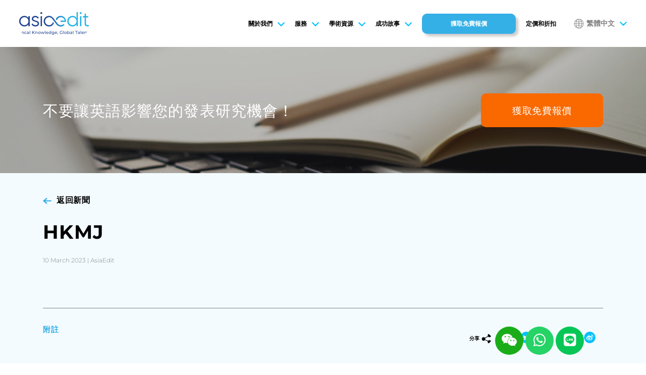

--- FILE ---
content_type: text/html; charset=UTF-8
request_url: https://asiaedit.com/zh-hant/clientps/HKMJ
body_size: 15473
content:
<!DOCTYPE HTML>
<html>
<head>
<meta http-equiv="Content-Type" content="text/html; charset=utf-8">
<title>HKMJ - AsiaEdit</title>
<meta name="keywords" content="" />
<meta name="description" content="Professional English editing and Chinese-English translation services for academic manuscripts, papers, theses, dissertations, and grant proposals." />
<meta name='robots' content='index, follow, max-image-preview:large, max-snippet:-1, max-video-preview:-1' />
	<style>img:is([sizes="auto" i], [sizes^="auto," i]) { contain-intrinsic-size: 3000px 1500px }</style>
	<link rel="alternate" hreflang="en" href="https://asiaedit.com/clientps/HKMJ" />
<link rel="alternate" hreflang="zh-hans" href="https://asiaedit.com/zh-hans/clientps/HKMJ" />
<link rel="alternate" hreflang="zh-hant" href="https://asiaedit.com/zh-hant/clientps/HKMJ" />
<link rel="alternate" hreflang="ja" href="https://asiaedit.com/ja/clientps/HKMJ" />
<link rel="alternate" hreflang="ko" href="https://asiaedit.com/ko/clientps/HKMJ" />
<link rel="alternate" hreflang="x-default" href="https://asiaedit.com/clientps/HKMJ" />

	<!-- This site is optimized with the Yoast SEO plugin v25.2 - https://yoast.com/wordpress/plugins/seo/ -->
	<link rel="canonical" href="https://asiaedit.com/clientps/HKMJ" />
	<meta property="og:locale" content="zh_TW" />
	<meta property="og:type" content="article" />
	<meta property="og:title" content="HKMJ - AsiaEdit" />
	<meta property="og:url" content="https://asiaedit.com/clientps/HKMJ" />
	<meta property="og:site_name" content="AsiaEdit" />
	<meta name="twitter:card" content="summary_large_image" />
	<script type="application/ld+json" class="yoast-schema-graph">{"@context":"https://schema.org","@graph":[{"@type":"WebPage","@id":"https://asiaedit.com/clientps/HKMJ","url":"https://asiaedit.com/clientps/HKMJ","name":"HKMJ - AsiaEdit","isPartOf":{"@id":"https://asiaedit.com/#website"},"datePublished":"2023-03-10T22:17:33+00:00","breadcrumb":{"@id":"https://asiaedit.com/clientps/HKMJ#breadcrumb"},"inLanguage":"zh-TW","potentialAction":[{"@type":"ReadAction","target":["https://asiaedit.com/clientps/HKMJ"]}]},{"@type":"BreadcrumbList","@id":"https://asiaedit.com/clientps/HKMJ#breadcrumb","itemListElement":[{"@type":"ListItem","position":1,"name":"Client Publication Successes","item":"https://asiaedit.com/clientps"},{"@type":"ListItem","position":2,"name":"HKMJ"}]},{"@type":"WebSite","@id":"https://asiaedit.com/#website","url":"https://asiaedit.com/","name":"AsiaEdit","description":"Asia’s leading academic editing partner","publisher":{"@id":"https://asiaedit.com/#organization"},"potentialAction":[{"@type":"SearchAction","target":{"@type":"EntryPoint","urlTemplate":"https://asiaedit.com/?s={search_term_string}"},"query-input":{"@type":"PropertyValueSpecification","valueRequired":true,"valueName":"search_term_string"}}],"inLanguage":"zh-TW"},{"@type":"Organization","@id":"https://asiaedit.com/#organization","name":"Asiaedit - Academic Editing Service","url":"https://asiaedit.com/","logo":{"@type":"ImageObject","inLanguage":"zh-TW","@id":"https://asiaedit.com/#/schema/logo/image/","url":"https://cdn18-fc.asiaedit.com/wp-content/site18/uploads/2022/02/2022022320131475.svg","contentUrl":"https://cdn18-fc.asiaedit.com/wp-content/site18/uploads/2022/02/2022022320131475.svg","width":837,"height":273,"caption":"Asiaedit - Academic Editing Service"},"image":{"@id":"https://asiaedit.com/#/schema/logo/image/"}}]}</script>
	<!-- / Yoast SEO plugin. -->


<script type="d1798141db51ae7e9b5f5e85-text/javascript">
/* <![CDATA[ */
window._wpemojiSettings = {"baseUrl":"https:\/\/s.w.org\/images\/core\/emoji\/15.1.0\/72x72\/","ext":".png","svgUrl":"https:\/\/s.w.org\/images\/core\/emoji\/15.1.0\/svg\/","svgExt":".svg","source":{"concatemoji":"https:\/\/cdn18-fc.asiaedit.com\/wp-includes\/js\/wp-emoji-release.min.js?ver=6.8.1"}};
/*! This file is auto-generated */
!function(i,n){var o,s,e;function c(e){try{var t={supportTests:e,timestamp:(new Date).valueOf()};sessionStorage.setItem(o,JSON.stringify(t))}catch(e){}}function p(e,t,n){e.clearRect(0,0,e.canvas.width,e.canvas.height),e.fillText(t,0,0);var t=new Uint32Array(e.getImageData(0,0,e.canvas.width,e.canvas.height).data),r=(e.clearRect(0,0,e.canvas.width,e.canvas.height),e.fillText(n,0,0),new Uint32Array(e.getImageData(0,0,e.canvas.width,e.canvas.height).data));return t.every(function(e,t){return e===r[t]})}function u(e,t,n){switch(t){case"flag":return n(e,"\ud83c\udff3\ufe0f\u200d\u26a7\ufe0f","\ud83c\udff3\ufe0f\u200b\u26a7\ufe0f")?!1:!n(e,"\ud83c\uddfa\ud83c\uddf3","\ud83c\uddfa\u200b\ud83c\uddf3")&&!n(e,"\ud83c\udff4\udb40\udc67\udb40\udc62\udb40\udc65\udb40\udc6e\udb40\udc67\udb40\udc7f","\ud83c\udff4\u200b\udb40\udc67\u200b\udb40\udc62\u200b\udb40\udc65\u200b\udb40\udc6e\u200b\udb40\udc67\u200b\udb40\udc7f");case"emoji":return!n(e,"\ud83d\udc26\u200d\ud83d\udd25","\ud83d\udc26\u200b\ud83d\udd25")}return!1}function f(e,t,n){var r="undefined"!=typeof WorkerGlobalScope&&self instanceof WorkerGlobalScope?new OffscreenCanvas(300,150):i.createElement("canvas"),a=r.getContext("2d",{willReadFrequently:!0}),o=(a.textBaseline="top",a.font="600 32px Arial",{});return e.forEach(function(e){o[e]=t(a,e,n)}),o}function t(e){var t=i.createElement("script");t.src=e,t.defer=!0,i.head.appendChild(t)}"undefined"!=typeof Promise&&(o="wpEmojiSettingsSupports",s=["flag","emoji"],n.supports={everything:!0,everythingExceptFlag:!0},e=new Promise(function(e){i.addEventListener("DOMContentLoaded",e,{once:!0})}),new Promise(function(t){var n=function(){try{var e=JSON.parse(sessionStorage.getItem(o));if("object"==typeof e&&"number"==typeof e.timestamp&&(new Date).valueOf()<e.timestamp+604800&&"object"==typeof e.supportTests)return e.supportTests}catch(e){}return null}();if(!n){if("undefined"!=typeof Worker&&"undefined"!=typeof OffscreenCanvas&&"undefined"!=typeof URL&&URL.createObjectURL&&"undefined"!=typeof Blob)try{var e="postMessage("+f.toString()+"("+[JSON.stringify(s),u.toString(),p.toString()].join(",")+"));",r=new Blob([e],{type:"text/javascript"}),a=new Worker(URL.createObjectURL(r),{name:"wpTestEmojiSupports"});return void(a.onmessage=function(e){c(n=e.data),a.terminate(),t(n)})}catch(e){}c(n=f(s,u,p))}t(n)}).then(function(e){for(var t in e)n.supports[t]=e[t],n.supports.everything=n.supports.everything&&n.supports[t],"flag"!==t&&(n.supports.everythingExceptFlag=n.supports.everythingExceptFlag&&n.supports[t]);n.supports.everythingExceptFlag=n.supports.everythingExceptFlag&&!n.supports.flag,n.DOMReady=!1,n.readyCallback=function(){n.DOMReady=!0}}).then(function(){return e}).then(function(){var e;n.supports.everything||(n.readyCallback(),(e=n.source||{}).concatemoji?t(e.concatemoji):e.wpemoji&&e.twemoji&&(t(e.twemoji),t(e.wpemoji)))}))}((window,document),window._wpemojiSettings);
/* ]]> */
</script>
<link rel='stylesheet' id='text-icons-style-css' href='https://cdn18-fc.asiaedit.com/wp-content/site18/plugins/wp-live-chat-software-for-wordpress//includes/css/text-icons.css?ver=5.0.3' type='text/css' media='all' />
<style id='wp-emoji-styles-inline-css' type='text/css'>

	img.wp-smiley, img.emoji {
		display: inline !important;
		border: none !important;
		box-shadow: none !important;
		height: 1em !important;
		width: 1em !important;
		margin: 0 0.07em !important;
		vertical-align: -0.1em !important;
		background: none !important;
		padding: 0 !important;
	}
</style>
<link rel='stylesheet' id='wp-block-library-css' href='https://cdn18-fc.asiaedit.com/wp-includes/css/dist/block-library/style.min.css?ver=6.8.1' type='text/css' media='all' />
<style id='classic-theme-styles-inline-css' type='text/css'>
/*! This file is auto-generated */
.wp-block-button__link{color:#fff;background-color:#32373c;border-radius:9999px;box-shadow:none;text-decoration:none;padding:calc(.667em + 2px) calc(1.333em + 2px);font-size:1.125em}.wp-block-file__button{background:#32373c;color:#fff;text-decoration:none}
</style>
<style id='filebird-block-filebird-gallery-style-inline-css' type='text/css'>
ul.filebird-block-filebird-gallery{margin:auto!important;padding:0!important;width:100%}ul.filebird-block-filebird-gallery.layout-grid{display:grid;grid-gap:20px;align-items:stretch;grid-template-columns:repeat(var(--columns),1fr);justify-items:stretch}ul.filebird-block-filebird-gallery.layout-grid li img{border:1px solid #ccc;box-shadow:2px 2px 6px 0 rgba(0,0,0,.3);height:100%;max-width:100%;-o-object-fit:cover;object-fit:cover;width:100%}ul.filebird-block-filebird-gallery.layout-masonry{-moz-column-count:var(--columns);-moz-column-gap:var(--space);column-gap:var(--space);-moz-column-width:var(--min-width);columns:var(--min-width) var(--columns);display:block;overflow:auto}ul.filebird-block-filebird-gallery.layout-masonry li{margin-bottom:var(--space)}ul.filebird-block-filebird-gallery li{list-style:none}ul.filebird-block-filebird-gallery li figure{height:100%;margin:0;padding:0;position:relative;width:100%}ul.filebird-block-filebird-gallery li figure figcaption{background:linear-gradient(0deg,rgba(0,0,0,.7),rgba(0,0,0,.3) 70%,transparent);bottom:0;box-sizing:border-box;color:#fff;font-size:.8em;margin:0;max-height:100%;overflow:auto;padding:3em .77em .7em;position:absolute;text-align:center;width:100%;z-index:2}ul.filebird-block-filebird-gallery li figure figcaption a{color:inherit}

</style>
<style id='global-styles-inline-css' type='text/css'>
:root{--wp--preset--aspect-ratio--square: 1;--wp--preset--aspect-ratio--4-3: 4/3;--wp--preset--aspect-ratio--3-4: 3/4;--wp--preset--aspect-ratio--3-2: 3/2;--wp--preset--aspect-ratio--2-3: 2/3;--wp--preset--aspect-ratio--16-9: 16/9;--wp--preset--aspect-ratio--9-16: 9/16;--wp--preset--color--black: #000000;--wp--preset--color--cyan-bluish-gray: #abb8c3;--wp--preset--color--white: #ffffff;--wp--preset--color--pale-pink: #f78da7;--wp--preset--color--vivid-red: #cf2e2e;--wp--preset--color--luminous-vivid-orange: #ff6900;--wp--preset--color--luminous-vivid-amber: #fcb900;--wp--preset--color--light-green-cyan: #7bdcb5;--wp--preset--color--vivid-green-cyan: #00d084;--wp--preset--color--pale-cyan-blue: #8ed1fc;--wp--preset--color--vivid-cyan-blue: #0693e3;--wp--preset--color--vivid-purple: #9b51e0;--wp--preset--gradient--vivid-cyan-blue-to-vivid-purple: linear-gradient(135deg,rgba(6,147,227,1) 0%,rgb(155,81,224) 100%);--wp--preset--gradient--light-green-cyan-to-vivid-green-cyan: linear-gradient(135deg,rgb(122,220,180) 0%,rgb(0,208,130) 100%);--wp--preset--gradient--luminous-vivid-amber-to-luminous-vivid-orange: linear-gradient(135deg,rgba(252,185,0,1) 0%,rgba(255,105,0,1) 100%);--wp--preset--gradient--luminous-vivid-orange-to-vivid-red: linear-gradient(135deg,rgba(255,105,0,1) 0%,rgb(207,46,46) 100%);--wp--preset--gradient--very-light-gray-to-cyan-bluish-gray: linear-gradient(135deg,rgb(238,238,238) 0%,rgb(169,184,195) 100%);--wp--preset--gradient--cool-to-warm-spectrum: linear-gradient(135deg,rgb(74,234,220) 0%,rgb(151,120,209) 20%,rgb(207,42,186) 40%,rgb(238,44,130) 60%,rgb(251,105,98) 80%,rgb(254,248,76) 100%);--wp--preset--gradient--blush-light-purple: linear-gradient(135deg,rgb(255,206,236) 0%,rgb(152,150,240) 100%);--wp--preset--gradient--blush-bordeaux: linear-gradient(135deg,rgb(254,205,165) 0%,rgb(254,45,45) 50%,rgb(107,0,62) 100%);--wp--preset--gradient--luminous-dusk: linear-gradient(135deg,rgb(255,203,112) 0%,rgb(199,81,192) 50%,rgb(65,88,208) 100%);--wp--preset--gradient--pale-ocean: linear-gradient(135deg,rgb(255,245,203) 0%,rgb(182,227,212) 50%,rgb(51,167,181) 100%);--wp--preset--gradient--electric-grass: linear-gradient(135deg,rgb(202,248,128) 0%,rgb(113,206,126) 100%);--wp--preset--gradient--midnight: linear-gradient(135deg,rgb(2,3,129) 0%,rgb(40,116,252) 100%);--wp--preset--font-size--small: 13px;--wp--preset--font-size--medium: 20px;--wp--preset--font-size--large: 36px;--wp--preset--font-size--x-large: 42px;--wp--preset--spacing--20: 0.44rem;--wp--preset--spacing--30: 0.67rem;--wp--preset--spacing--40: 1rem;--wp--preset--spacing--50: 1.5rem;--wp--preset--spacing--60: 2.25rem;--wp--preset--spacing--70: 3.38rem;--wp--preset--spacing--80: 5.06rem;--wp--preset--shadow--natural: 6px 6px 9px rgba(0, 0, 0, 0.2);--wp--preset--shadow--deep: 12px 12px 50px rgba(0, 0, 0, 0.4);--wp--preset--shadow--sharp: 6px 6px 0px rgba(0, 0, 0, 0.2);--wp--preset--shadow--outlined: 6px 6px 0px -3px rgba(255, 255, 255, 1), 6px 6px rgba(0, 0, 0, 1);--wp--preset--shadow--crisp: 6px 6px 0px rgba(0, 0, 0, 1);}:where(.is-layout-flex){gap: 0.5em;}:where(.is-layout-grid){gap: 0.5em;}body .is-layout-flex{display: flex;}.is-layout-flex{flex-wrap: wrap;align-items: center;}.is-layout-flex > :is(*, div){margin: 0;}body .is-layout-grid{display: grid;}.is-layout-grid > :is(*, div){margin: 0;}:where(.wp-block-columns.is-layout-flex){gap: 2em;}:where(.wp-block-columns.is-layout-grid){gap: 2em;}:where(.wp-block-post-template.is-layout-flex){gap: 1.25em;}:where(.wp-block-post-template.is-layout-grid){gap: 1.25em;}.has-black-color{color: var(--wp--preset--color--black) !important;}.has-cyan-bluish-gray-color{color: var(--wp--preset--color--cyan-bluish-gray) !important;}.has-white-color{color: var(--wp--preset--color--white) !important;}.has-pale-pink-color{color: var(--wp--preset--color--pale-pink) !important;}.has-vivid-red-color{color: var(--wp--preset--color--vivid-red) !important;}.has-luminous-vivid-orange-color{color: var(--wp--preset--color--luminous-vivid-orange) !important;}.has-luminous-vivid-amber-color{color: var(--wp--preset--color--luminous-vivid-amber) !important;}.has-light-green-cyan-color{color: var(--wp--preset--color--light-green-cyan) !important;}.has-vivid-green-cyan-color{color: var(--wp--preset--color--vivid-green-cyan) !important;}.has-pale-cyan-blue-color{color: var(--wp--preset--color--pale-cyan-blue) !important;}.has-vivid-cyan-blue-color{color: var(--wp--preset--color--vivid-cyan-blue) !important;}.has-vivid-purple-color{color: var(--wp--preset--color--vivid-purple) !important;}.has-black-background-color{background-color: var(--wp--preset--color--black) !important;}.has-cyan-bluish-gray-background-color{background-color: var(--wp--preset--color--cyan-bluish-gray) !important;}.has-white-background-color{background-color: var(--wp--preset--color--white) !important;}.has-pale-pink-background-color{background-color: var(--wp--preset--color--pale-pink) !important;}.has-vivid-red-background-color{background-color: var(--wp--preset--color--vivid-red) !important;}.has-luminous-vivid-orange-background-color{background-color: var(--wp--preset--color--luminous-vivid-orange) !important;}.has-luminous-vivid-amber-background-color{background-color: var(--wp--preset--color--luminous-vivid-amber) !important;}.has-light-green-cyan-background-color{background-color: var(--wp--preset--color--light-green-cyan) !important;}.has-vivid-green-cyan-background-color{background-color: var(--wp--preset--color--vivid-green-cyan) !important;}.has-pale-cyan-blue-background-color{background-color: var(--wp--preset--color--pale-cyan-blue) !important;}.has-vivid-cyan-blue-background-color{background-color: var(--wp--preset--color--vivid-cyan-blue) !important;}.has-vivid-purple-background-color{background-color: var(--wp--preset--color--vivid-purple) !important;}.has-black-border-color{border-color: var(--wp--preset--color--black) !important;}.has-cyan-bluish-gray-border-color{border-color: var(--wp--preset--color--cyan-bluish-gray) !important;}.has-white-border-color{border-color: var(--wp--preset--color--white) !important;}.has-pale-pink-border-color{border-color: var(--wp--preset--color--pale-pink) !important;}.has-vivid-red-border-color{border-color: var(--wp--preset--color--vivid-red) !important;}.has-luminous-vivid-orange-border-color{border-color: var(--wp--preset--color--luminous-vivid-orange) !important;}.has-luminous-vivid-amber-border-color{border-color: var(--wp--preset--color--luminous-vivid-amber) !important;}.has-light-green-cyan-border-color{border-color: var(--wp--preset--color--light-green-cyan) !important;}.has-vivid-green-cyan-border-color{border-color: var(--wp--preset--color--vivid-green-cyan) !important;}.has-pale-cyan-blue-border-color{border-color: var(--wp--preset--color--pale-cyan-blue) !important;}.has-vivid-cyan-blue-border-color{border-color: var(--wp--preset--color--vivid-cyan-blue) !important;}.has-vivid-purple-border-color{border-color: var(--wp--preset--color--vivid-purple) !important;}.has-vivid-cyan-blue-to-vivid-purple-gradient-background{background: var(--wp--preset--gradient--vivid-cyan-blue-to-vivid-purple) !important;}.has-light-green-cyan-to-vivid-green-cyan-gradient-background{background: var(--wp--preset--gradient--light-green-cyan-to-vivid-green-cyan) !important;}.has-luminous-vivid-amber-to-luminous-vivid-orange-gradient-background{background: var(--wp--preset--gradient--luminous-vivid-amber-to-luminous-vivid-orange) !important;}.has-luminous-vivid-orange-to-vivid-red-gradient-background{background: var(--wp--preset--gradient--luminous-vivid-orange-to-vivid-red) !important;}.has-very-light-gray-to-cyan-bluish-gray-gradient-background{background: var(--wp--preset--gradient--very-light-gray-to-cyan-bluish-gray) !important;}.has-cool-to-warm-spectrum-gradient-background{background: var(--wp--preset--gradient--cool-to-warm-spectrum) !important;}.has-blush-light-purple-gradient-background{background: var(--wp--preset--gradient--blush-light-purple) !important;}.has-blush-bordeaux-gradient-background{background: var(--wp--preset--gradient--blush-bordeaux) !important;}.has-luminous-dusk-gradient-background{background: var(--wp--preset--gradient--luminous-dusk) !important;}.has-pale-ocean-gradient-background{background: var(--wp--preset--gradient--pale-ocean) !important;}.has-electric-grass-gradient-background{background: var(--wp--preset--gradient--electric-grass) !important;}.has-midnight-gradient-background{background: var(--wp--preset--gradient--midnight) !important;}.has-small-font-size{font-size: var(--wp--preset--font-size--small) !important;}.has-medium-font-size{font-size: var(--wp--preset--font-size--medium) !important;}.has-large-font-size{font-size: var(--wp--preset--font-size--large) !important;}.has-x-large-font-size{font-size: var(--wp--preset--font-size--x-large) !important;}
:where(.wp-block-post-template.is-layout-flex){gap: 1.25em;}:where(.wp-block-post-template.is-layout-grid){gap: 1.25em;}
:where(.wp-block-columns.is-layout-flex){gap: 2em;}:where(.wp-block-columns.is-layout-grid){gap: 2em;}
:root :where(.wp-block-pullquote){font-size: 1.5em;line-height: 1.6;}
</style>
<link rel='stylesheet' id='wpml-legacy-dropdown-0-css' href='https://cdn18-fc.asiaedit.com/wp-content/site18/plugins/sitepress-multilingual-cms/templates/language-switchers/legacy-dropdown/style.min.css?ver=1' type='text/css' media='all' />
<style id='wpml-legacy-dropdown-0-inline-css' type='text/css'>
.wpml-ls-statics-shortcode_actions{background-color:#eeeeee;}.wpml-ls-statics-shortcode_actions, .wpml-ls-statics-shortcode_actions .wpml-ls-sub-menu, .wpml-ls-statics-shortcode_actions a {border-color:#cdcdcd;}.wpml-ls-statics-shortcode_actions a, .wpml-ls-statics-shortcode_actions .wpml-ls-sub-menu a, .wpml-ls-statics-shortcode_actions .wpml-ls-sub-menu a:link, .wpml-ls-statics-shortcode_actions li:not(.wpml-ls-current-language) .wpml-ls-link, .wpml-ls-statics-shortcode_actions li:not(.wpml-ls-current-language) .wpml-ls-link:link {color:#444444;background-color:#ffffff;}.wpml-ls-statics-shortcode_actions .wpml-ls-sub-menu a:hover,.wpml-ls-statics-shortcode_actions .wpml-ls-sub-menu a:focus, .wpml-ls-statics-shortcode_actions .wpml-ls-sub-menu a:link:hover, .wpml-ls-statics-shortcode_actions .wpml-ls-sub-menu a:link:focus {color:#000000;background-color:#eeeeee;}.wpml-ls-statics-shortcode_actions .wpml-ls-current-language > a {color:#444444;background-color:#ffffff;}.wpml-ls-statics-shortcode_actions .wpml-ls-current-language:hover>a, .wpml-ls-statics-shortcode_actions .wpml-ls-current-language>a:focus {color:#000000;background-color:#eeeeee;}
</style>
<link rel='stylesheet' id='elementor-icons-css' href='https://cdn18-fc.asiaedit.com/wp-content/site18/plugins/elementor/assets/lib/eicons/css/elementor-icons.min.css?ver=5.40.0' type='text/css' media='all' />
<link rel='stylesheet' id='elementor-frontend-css' href='https://cdn18-fc.asiaedit.com/wp-content/site18/plugins/elementor/assets/css/frontend.min.css?ver=3.29.2' type='text/css' media='all' />
<link rel='stylesheet' id='elementor-post-924-css' href='https://cdn18-fc.asiaedit.com/wp-content/site18/uploads/elementor/css/post-924.css?ver=1750405537' type='text/css' media='all' />
<link rel='stylesheet' id='wpdt-elementor-widget-font-css' href='https://cdn18-fc.asiaedit.com/wp-content/site18/plugins/wpdatatables/integrations/page_builders/elementor/css/style.css?ver=3.4.2.50' type='text/css' media='all' />
<link rel='stylesheet' id='wp_mailjet_form_builder_widget-widget-front-styles-css' href='https://cdn18-fc.asiaedit.com/wp-content/site18/plugins/mailjet-for-wordpress/src/widgetformbuilder/css/front-widget.css?ver=6.1.5' type='text/css' media='all' />
<link rel='stylesheet' id='elementor-gf-local-montserrat-css' href='https://cdn18-fc.asiaedit.com/wp-content/site18/uploads/elementor/google-fonts/css/montserrat.css?ver=1749568661' type='text/css' media='all' />
<link rel='stylesheet' id='elementor-gf-local-robotoslab-css' href='https://cdn18-fc.asiaedit.com/wp-content/site18/uploads/elementor/google-fonts/css/robotoslab.css?ver=1749568670' type='text/css' media='all' />
<link rel='stylesheet' id='elementor-gf-local-roboto-css' href='https://cdn18-fc.asiaedit.com/wp-content/site18/uploads/elementor/google-fonts/css/roboto.css?ver=1749568690' type='text/css' media='all' />
<script type="d1798141db51ae7e9b5f5e85-text/javascript" id="form-manager-js-user-js-extra">
/* <![CDATA[ */
var fm_user_I18n = {"ajaxurl":"https:\/\/asiaedit.com\/wp-admin\/admin-ajax.php"};
/* ]]> */
</script>
<script type="d1798141db51ae7e9b5f5e85-text/javascript" src="https://cdn18-fc.asiaedit.com/wp-content/site18/plugins/wordpress-form-manager/js/userscripts.js?ver=6.8.1" id="form-manager-js-user-js"></script>
<script type="d1798141db51ae7e9b5f5e85-text/javascript" src="https://cdn18-fc.asiaedit.com/wp-includes/js/jquery/jquery.min.js?ver=3.7.1" id="jquery-core-js"></script>
<script type="d1798141db51ae7e9b5f5e85-text/javascript" src="https://cdn18-fc.asiaedit.com/wp-includes/js/jquery/jquery-migrate.min.js?ver=3.4.1" id="jquery-migrate-js"></script>
<script type="d1798141db51ae7e9b5f5e85-text/javascript" src="https://cdn18-fc.asiaedit.com/wp-content/site18/plugins/sitepress-multilingual-cms/templates/language-switchers/legacy-dropdown/script.min.js?ver=1" id="wpml-legacy-dropdown-0-js"></script>
<script type="d1798141db51ae7e9b5f5e85-text/javascript" id="text-connect-js-extra">
/* <![CDATA[ */
var textConnect = {"addons":["elementor"],"ajax_url":"https:\/\/asiaedit.com\/wp-admin\/admin-ajax.php","visitor":null};
/* ]]> */
</script>
<script type="d1798141db51ae7e9b5f5e85-text/javascript" src="https://cdn18-fc.asiaedit.com/wp-content/site18/plugins/wp-live-chat-software-for-wordpress//includes/js/textConnect.js?ver=5.0.3" id="text-connect-js"></script>
<script type="d1798141db51ae7e9b5f5e85-text/javascript" src="https://cdn18-fc.asiaedit.com/wp-content/site18/themes/asiaedit/dd-custom.js?ver=1769332324" id="dd-custom-js"></script>
<link rel="https://api.w.org/" href="https://asiaedit.com/zh-hant/wp-json/" /><link rel='shortlink' href='https://asiaedit.com/zh-hant?p=83826' />
<link rel="alternate" title="oEmbed (JSON)" type="application/json+oembed" href="https://asiaedit.com/zh-hant/wp-json/oembed/1.0/embed?url=https%3A%2F%2Fasiaedit.com%2Fzh-hant%2Fclientps%2FHKMJ" />
<link rel="alternate" title="oEmbed (XML)" type="text/xml+oembed" href="https://asiaedit.com/zh-hant/wp-json/oembed/1.0/embed?url=https%3A%2F%2Fasiaedit.com%2Fzh-hant%2Fclientps%2FHKMJ&#038;format=xml" />
<meta name="generator" content="WPML ver:4.7.6 stt:60,62,1,28,29;" />
<meta name="generator" content="Elementor 3.29.2; features: additional_custom_breakpoints, e_local_google_fonts; settings: css_print_method-external, google_font-enabled, font_display-auto">
<style>
	
	.elementor-section .quote_biaodan {
    width: 788px !important;
	}
	
	.elementor-section .quote_biaodan .quoteform form li#fm-item-file-61b202c1b0395 input[type="file"] {
    opacity: 0;
    top: 111px;
	}
	
	form#fm-form-3 li label {
    display: contents !important;
	}
	
	
	form#fm-form-3 ul {
			display: flex;
			flex-wrap: wrap;
			margin: 0px -10px;
	}
	.quoteform li {
			width: calc(50% - 20px) !important;
			margin: 10px !important;
	}
	form#fm-form-3  li em.bitian {
    position: static;
	}
	form#fm-form-3  li i.tanchuyw {
    right: 0px !important;
	}
	.quoteform form li#fm-item-file-61b202c1b0395 p {
    position: static !important;
	}
	@media only screen and (max-width: 575px) {
		.quoteform li {
			width: calc(100% - 20px) !important;
			margin: 10px !important;
		}
	}
</style>
			<style>
				.e-con.e-parent:nth-of-type(n+4):not(.e-lazyloaded):not(.e-no-lazyload),
				.e-con.e-parent:nth-of-type(n+4):not(.e-lazyloaded):not(.e-no-lazyload) * {
					background-image: none !important;
				}
				@media screen and (max-height: 1024px) {
					.e-con.e-parent:nth-of-type(n+3):not(.e-lazyloaded):not(.e-no-lazyload),
					.e-con.e-parent:nth-of-type(n+3):not(.e-lazyloaded):not(.e-no-lazyload) * {
						background-image: none !important;
					}
				}
				@media screen and (max-height: 640px) {
					.e-con.e-parent:nth-of-type(n+2):not(.e-lazyloaded):not(.e-no-lazyload),
					.e-con.e-parent:nth-of-type(n+2):not(.e-lazyloaded):not(.e-no-lazyload) * {
						background-image: none !important;
					}
				}
			</style>
			<link rel="icon" href="https://cdn18-fc.asiaedit.com/genimage/18-wppa/2025/08/26010939/favicon-logo.png" sizes="32x32" />
<link rel="icon" href="https://cdn18-fc.asiaedit.com/genimage/18-wppa/2025/08/26010939/favicon-logo.png" sizes="192x192" />
<link rel="apple-touch-icon" href="https://cdn18-fc.asiaedit.com/genimage/18-wppa/2025/08/26010939/favicon-logo.png" />
<meta name="msapplication-TileImage" content="https://cdn18-fc.asiaedit.com/genimage/18-wppa/2025/08/26010939/favicon-logo.png" />


<link href="https://cdn18-fc.asiaedit.com/wp-content/site18/themes/asiaedit/style.css" rel="stylesheet" type="text/css">
<meta name="viewport" content="width=device-width, initial-scale=1.0, minimum-scale=1.0, maximum-scale=1.0, user-scalable=no">
<link href="https://cdn18-fc.asiaedit.com/wp-content/site18/themes/asiaedit/css/mobile.css" rel="stylesheet" type="text/css">
<link href="https://cdn18-fc.asiaedit.com/wp-content/site18/themes/asiaedit/css/animate.css" rel="stylesheet" type="text/css">
<script type="d1798141db51ae7e9b5f5e85-text/javascript" src="https://cdn18-fc.asiaedit.com/wp-content/site18/themes/asiaedit/js/jquery.min.js"></script>
<script type="d1798141db51ae7e9b5f5e85-text/javascript" src="https://cdn18-fc.asiaedit.com/wp-content/site18/themes/asiaedit/js/swiper.min-7.4.1.js"></script>
<script type="d1798141db51ae7e9b5f5e85-text/javascript" src="https://cdn18-fc.asiaedit.com/wp-content/site18/themes/asiaedit/js/public.js"></script>
<script type="d1798141db51ae7e9b5f5e85-text/javascript">
/*
if (!(/msie [6|7|8|9]/i.test(navigator.userAgent))) {
	test new WOW().init();
};*/
</script>
<!-- Global site tag (gtag.js) - Google Analytics -->
<script async src="https://www.googletagmanager.com/gtag/js?id=UA-90834663-3" type="d1798141db51ae7e9b5f5e85-text/javascript"></script>
<script type="d1798141db51ae7e9b5f5e85-text/javascript">
  window.dataLayer = window.dataLayer || [];
  function gtag(){dataLayer.push(arguments);}
  gtag('js', new Date());

  gtag('config', 'UA-90834663-3');
</script>
	
<!-- Google Tag Manager -->
<script type="d1798141db51ae7e9b5f5e85-text/javascript">(function(w,d,s,l,i){w[l]=w[l]||[];w[l].push({'gtm.start':
new Date().getTime(),event:'gtm.js'});var f=d.getElementsByTagName(s)[0],
j=d.createElement(s),dl=l!='dataLayer'?'&l='+l:'';j.async=true;j.src=
'https://www.googletagmanager.com/gtm.js?id='+i+dl;f.parentNode.insertBefore(j,f);
})(window,document,'script','dataLayer','GTM-WBTQMK5');</script>
<!-- End Google Tag Manager -->
	
<!-- Baidu Analytic -->	
<script type="d1798141db51ae7e9b5f5e85-text/javascript">
var _hmt = _hmt || [];
(function() {
  var hm = document.createElement("script");
  hm.src = "https://hm.baidu.com/hm.js?4dc616c75ab23cd332c469aca8b96b58";
  var s = document.getElementsByTagName("script")[0]; 
  s.parentNode.insertBefore(hm, s);
})();
</script>
<!-- End of Baidu Analytic -->		

<script src="https://www.googleoptimize.com/optimize.js?id=OPT-MFK8DVN" type="d1798141db51ae7e9b5f5e85-text/javascript"></script>
	
</head>

<body class="wp-singular clientps-template-default single single-clientps postid-83826 wp-theme-asiaedit elementor-default elementor-kit-924">
<!-- Google Tag Manager (noscript) -->
<noscript><iframe src="https://www.googletagmanager.com/ns.html?id=GTM-WBTQMK5"
height="0" width="0" style="display:none;visibility:hidden"></iframe></noscript>
<!-- End Google Tag Manager (noscript) -->
	<div class="headerbg">
	<div class="header clearfix">
    	<div class="logo"><a href="https://asiaedit.com"><img src="https://cdn18-fc.asiaedit.com/wp-content/site18/uploads/2022/02/2022022320131475.svg"></a></div>
        <div class="navbg">
        <div class="nav">
        	<ul id="miannavul" class="clearfix"><li id="menu-item-4621" class="menu-item menu-item-type-custom menu-item-object-custom menu-item-has-children menu-item-4621"><a>關於我們</a>
<ul class="sub-menu">
	<li id="menu-item-15586" class="menu-item menu-item-type-post_type menu-item-object-page menu-item-15586"><a href="https://asiaedit.com/zh-hant/about/about-us">我們是誰</a></li>
	<li id="menu-item-15587" class="menu-item menu-item-type-post_type menu-item-object-page menu-item-15587"><a href="https://asiaedit.com/zh-hant/about/our-team">我們的團隊</a></li>
	<li id="menu-item-15588" class="menu-item menu-item-type-post_type menu-item-object-page menu-item-15588"><a href="https://asiaedit.com/zh-hant/about/csr-partners">CSR企業社會責任夥伴</a></li>
	<li id="menu-item-15589" class="menu-item menu-item-type-post_type menu-item-object-page menu-item-15589"><a href="https://asiaedit.com/zh-hant/about/news-events">最新消息及活動</a></li>
	<li id="menu-item-15590" class="menu-item menu-item-type-post_type menu-item-object-page menu-item-15590"><a href="https://asiaedit.com/zh-hant/about/join-us">加入我們</a></li>
	<li id="menu-item-15591" class="menu-item menu-item-type-post_type menu-item-object-page menu-item-15591"><a href="https://asiaedit.com/zh-hant/about/contact-us">聯絡我們</a></li>
</ul>
</li>
<li id="menu-item-4622" class="menu-item menu-item-type-custom menu-item-object-custom menu-item-has-children menu-item-4622"><a>服務</a>
<ul class="sub-menu">
	<li id="menu-item-15592" class="menu-item menu-item-type-post_type menu-item-object-page menu-item-15592"><a href="https://asiaedit.com/zh-hant/services/journal-paper-editing">期刊論文編修</a></li>
	<li id="menu-item-88252" class="menu-item menu-item-type-post_type menu-item-object-page menu-item-88252"><a href="https://asiaedit.com/zh-hant/services/journal-recommendation">期刊推薦</a></li>
	<li id="menu-item-15593" class="menu-item menu-item-type-post_type menu-item-object-page menu-item-15593"><a href="https://asiaedit.com/zh-hant/services/thesis-dissertation-editing">論文和學位論文編修服務</a></li>
	<li id="menu-item-15594" class="menu-item menu-item-type-post_type menu-item-object-page menu-item-15594"><a href="https://asiaedit.com/zh-hant/services/research-grant-proposal-editing">研究資助計劃編修服務</a></li>
	<li id="menu-item-37927" class="menu-item menu-item-type-custom menu-item-object-custom menu-item-has-children menu-item-37927"><a>推廣及行政</a>
	<ul class="sub-menu">
		<li id="menu-item-37928" class="menu-item menu-item-type-post_type menu-item-object-page menu-item-37928"><a href="https://asiaedit.com/zh-hant/services/promotional-administrative-editing">編修服務</a></li>
		<li id="menu-item-37929" class="menu-item menu-item-type-post_type menu-item-object-page menu-item-37929"><a href="https://asiaedit.com/zh-hant/services/promotional-administrative-writing">學術文案寫作服務</a></li>
	</ul>
</li>
	<li id="menu-item-15596" class="menu-item menu-item-type-post_type menu-item-object-page menu-item-15596"><a href="https://asiaedit.com/zh-hant/services/translation">學術翻譯與論文翻譯</a></li>
	<li id="menu-item-15597" class="menu-item menu-item-type-post_type menu-item-object-page menu-item-15597"><a href="https://asiaedit.com/zh-hant/services/academic-writing-training">學術論文寫作培訓</a></li>
	<li id="menu-item-15598" class="menu-item menu-item-type-post_type menu-item-object-page menu-item-15598"><a href="https://asiaedit.com/zh-hant/services/faqs">常見問題</a></li>
</ul>
</li>
<li id="menu-item-15599" class="menu-item menu-item-type-post_type menu-item-object-page menu-item-has-children menu-item-15599"><a href="https://asiaedit.com/zh-hant/author-resources">學術資源</a>
<ul class="sub-menu">
	<li id="menu-item-15600" class="menu-item menu-item-type-post_type menu-item-object-page menu-item-15600"><a href="https://asiaedit.com/zh-hant/author-resources/webinars">線上講座</a></li>
	<li id="menu-item-15601" class="menu-item menu-item-type-post_type menu-item-object-page menu-item-15601"><a href="https://asiaedit.com/zh-hant/author-resources/podcasts">播客</a></li>
	<li id="menu-item-15602" class="menu-item menu-item-type-post_type menu-item-object-page menu-item-15602"><a href="https://asiaedit.com/zh-hant/author-resources/blog">博客</a></li>
	<li id="menu-item-15603" class="menu-item menu-item-type-post_type menu-item-object-page menu-item-15603"><a href="https://asiaedit.com/zh-hant/author-resources/short-videos">視頻</a></li>
</ul>
</li>
<li id="menu-item-4623" class="menu-item menu-item-type-custom menu-item-object-custom menu-item-has-children menu-item-4623"><a>成功故事</a>
<ul class="sub-menu">
	<li id="menu-item-15604" class="menu-item menu-item-type-post_type menu-item-object-page menu-item-15604"><a href="https://asiaedit.com/zh-hant/success-stories/case-studies">實例研究</a></li>
	<li id="menu-item-15605" class="menu-item menu-item-type-post_type menu-item-object-page menu-item-15605"><a href="https://asiaedit.com/zh-hant/success-stories/client-publication-successes">客戶成功出版期刊</a></li>
	<li id="menu-item-15606" class="menu-item menu-item-type-post_type menu-item-object-page menu-item-15606"><a href="https://asiaedit.com/zh-hant/success-stories/client-network">客戶網絡</a></li>
</ul>
</li>
<li id="menu-item-15607" class="menu-item menu-item-type-post_type menu-item-object-page menu-item-15607"><a href="https://asiaedit.com/zh-hant/get-a-free-quote">獲取免費報價</a></li>
<li id="menu-item-15608" class="menu-item menu-item-type-post_type menu-item-object-page menu-item-15608"><a href="https://asiaedit.com/zh-hant/pricing-discounts">定價和折扣</a></li>
</ul>        </div>
        <div class="lang">
        	        	<div class="langbtn" style="background: url(https://cdn18-fc.asiaedit.com/wp-content/site18/uploads/2022/02/2022022320215128.svg) no-repeat left center; background-size: 20px 20px;">繁體中文</div>
            <div class="langyuyan">
            					
				            	<a href="https://asiaedit.com/clientps/HKMJ">English</a>
            					
				
            					            	<a href="http://www.asiaedit.com.cn/zh-hant/clientps/HKMJ">简体中文</a>
            					
            	                
            	                	
                <a style="display:none;" href="https://asiaedit.com/ja/clientps/HKMJ?lang=ja">日本語</a>
                                
            	                	
                <a href="https://asiaedit.com/ko/clientps/HKMJ">한국어</a>
                				
				
				
            </div>
        </div>
        </div>
        <div class="menu_icon">
            <span class="icon-bar"></span>
            <span class="icon-bar"></span>
            <span class="icon-bar"></span>
        </div>
    </div>
</div>
<div class="clear"></div>

<link href="https://cdn18-fc.asiaedit.com/wp-content/site18/themes/asiaedit/css/case.css" rel="stylesheet" type="text/css">
<link href="https://cdn18-fc.asiaedit.com/wp-content/site18/themes/asiaedit/css/service.css" rel="stylesheet" type="text/css">
<link href="https://cdn18-fc.asiaedit.com/wp-content/site18/themes/asiaedit/css/author.css" rel="stylesheet" type="text/css">



<div class="author_banner">
	<div class="author_bannertextall wrap">
    	<div class="author_bannertext">不要讓英語影響您的發表研究機會！</div>
        <div class="author_bannerbtn"><a href="/zh-hant/get-a-free-quote">獲取免費報價</a></div>
    </div>
</div>



<div class="webinars_detailbgall">
	<div class="webinars_detail wrap">
    	<div class="gobank"><span></span><a href="https://asiaedit.com/zh-hant/about/news-events">返回新聞</a></div>
        <div class="webinars002_detailhead">
        	<h2>HKMJ</h2>
            <div class="webinars002_detaildate">10 March 2023 | AsiaEdit</div>
        </div>        
	</div>
    <div class="webinars002_detailbg"></div>
</div>
<div class="clear"></div>

<div class="singlenews wrap">
	</div>
<div class="clear"></div>


<!--NOTES-->
<div class="notes wrap">
    <div class="notetext">
        <h3>附註</h3>
        <p></p>
    </div>
    <div class="webinars_ondemandshare">
        <div class="webinars_ondemandsharetext">分享 <img src="https://cdn18-fc.asiaedit.com/wp-content/site18/themes/asiaedit/images/sharebtn.png"></div>
        <div class="footerfollowicon">
        <a href="https://www.facebook.com/AsiaEdit" target="_blank"><img alt="Facebook" src="https://cdn18-fc.asiaedit.com/wp-content/site18/uploads/2022/01/2022012001044185.png"></a>
        <a href="https://twitter.com/AsiaEditHK" target="_blank"><img alt="Twitter" src="https://cdn18-fc.asiaedit.com/wp-content/site18/uploads/2022/01/2022012001044062.png"></a>
        <a href="https://www.youtube.com/c/AsiaEdit" target="_blank"><img alt="YouTube" src="https://cdn18-fc.asiaedit.com/wp-content/site18/uploads/2022/01/2022012001043996.png"></a>
        <a href="https://www.linkedin.com/company/asiaedit" target="_blank"><img alt="LinkedIn" src="https://cdn18-fc.asiaedit.com/wp-content/site18/uploads/2022/01/2022012001043731.png"></a>
        <a href="https://weibo.com/u/7357968319" target="_blank"><img alt="Weibo" src="https://cdn18-fc.asiaedit.com/wp-content/site18/uploads/2022/01/2022012001043689.png"></a>
    </div>    </div>
</div>
<!--Comments-->


<div id="respond" class="commentall wrap">
    <h3 class="iinsighttit">發布你的評論</h3>
    <div class="commentform">
        <form action="https://asiaedit.com/wp-comments-post.php" method="post" id="commentform" class="comment-form">
            <div class="commentformleft">
                <p><input type="text" name="subject" id="subject" class="form-input" tabindex="1" value="" placeholder="標題*"></p>
                <p><input type="text" name="author" id="author" class="form-input" tabindex="2" value="" placeholder="Name*"></p>
                <p><input type="text" name="email" id="email" class="form-input" tabindex="3" value="" placeholder="Email*"></p>
                <p><span>您的電郵不會公開。必須填寫項目*</span></p>
            </div>
            <div class="commentformright">
                <p><textarea name="comment" id="comment" class="form-textarea" placeholder="Comment*"></textarea></p>
                <p><input name="submit" type="submit" id="submit"  class="form-btn hfl" value="立即提交"></p>
                <input type="hidden" name="comment_post_ID" value="83826">
            </div>
            <input type='hidden' name='comment_post_ID' value='83826' id='comment_post_ID' />
<input type='hidden' name='comment_parent' id='comment_parent' value='0' />
        </form>	
    </div>
    <div class="clear"></div>
    
    
        
        
</div>

<script type="d1798141db51ae7e9b5f5e85-text/javascript">
$(function(){
    $("a.viewallcomments").click(function(){
        $(".commentlist ul").css("height","auto");
        $(".commentmore").hide();
    })
    
    $(".commentlibottomreplybtn").click(function(){
		$(this).parent().parent().parent().find(".tanchu_hfall").show();
		return false;
	})
	$(".colsetcformicon").click(function(){
		$(".tanchu_hfall").hide();
	})
    
    
    $(".commentlist li .commentlibottomcoumts").click(function(){
		$(this).parent().parent().parent().find(".replycommentall").show();
	})
    $(".colsecomicon").click(function(){
		$(".replycommentall").hide();
	})
})    
</script>

<style>
.commentlibottomlinkbtn .cld-count-wrap{ display:none;}
.commentlibottomlinkbtn .fa-heart:before{ content:"Link"; font-family: Cabin; font-weight: normal;}
.cld-common-wrap{ min-width:inherit;}
.cld-like-dislike-wrap{ margin-bottom:0;}
.cld-like-dislike-wrap .cld-common-wrap{ margin-right:0;}
.commentlibottomcoumxhs .cld-common-wrap > a.cld-like-dislike-trigger{ display:none;} 
</style>

<!--RELATED POSTS-->
<div class="webinars_featuredbg">
	<div class="webinars_featured wrap">
    	<div class="itit">
            <span>相關文章</span>
            <h2>你也可能有興趣</h2>
        </div>
        
        <div class="webinars_featuredqihall">
        	<div class="webinars_featuredlist">
            	                            <div align="center" style="padding-top:30px; font-size:.3rem; color:#000;">沒有找到匹配的記錄</div>
                            
                    </div>
            <div class="author_itembtn"><a class="author_itemprve webinars_featuredprve" href="javascript:void(0)"></a><a class="author_itemnext webinars_featurednext" href="javascript:void(0)"></a></div>
        </div>        
    </div>
</div>
<div class="clear"></div>

<!--Your Schedule-->
<div class="singleblogy_pri wrap">
<div class="pricing_speciallx wow fadeInUp">
        	<div class="pricing_speciallxtext">
            	<p class="montlight"><b>Your Schedule, Our Prime Concern</b>
AsiaEdit takes a personalised approach to editing.</p>
            </div>
            <div class="iclientbtn"><a href="https://asiaedit.com/zh-hant/get-a-free-quote">獲取免費報價</a></div>
        </div></div>
<div class="clear"></div>



<style>
.singlebolg_authorbg{ margin-top:0;}
.webinars_featuredbg{ padding-bottom:0;}
</style>

<!--底部开始-->
<div class="clear"></div>
<div class="footerbg">
	<div class="footbg">
    <div class="footer wrap clearfix">
    	<div class="footerlogo">
        	<div class="footerlogoimg"><a href="https://asiaedit.com"><img src="https://cdn18-fc.asiaedit.com/wp-content/site18/uploads/2022/02/2022022320131475.svg"></a></div>
            <div class="footerlogotext">
            	<p>我們是亞洲領先的學術編修合作夥伴。於1996成立，總部設於香港，通過超過 25 年的按時交付優質工作，與該地區的學者和知名教師建立起密切的聯繫。</p>
            </div>
        </div>
        <div class="footerright">
        	<div class="footerrtop clearfix">
            	
            	<div class="footermenu">
            	    <ul id="footernavul" class="clearfix"><li id="menu-item-37932" class="menu-item menu-item-type-post_type menu-item-object-page menu-item-has-children menu-item-37932"><a href="https://asiaedit.com/zh-hant/about/about-us">我們是誰</a>
<ul class="sub-menu">
	<li id="menu-item-37933" class="menu-item menu-item-type-post_type menu-item-object-page menu-item-37933"><a href="https://asiaedit.com/zh-hant/about/about-us">我們是誰</a></li>
	<li id="menu-item-37934" class="menu-item menu-item-type-post_type menu-item-object-page menu-item-37934"><a href="https://asiaedit.com/zh-hant/about/our-team">我們的團隊</a></li>
	<li id="menu-item-37935" class="menu-item menu-item-type-post_type menu-item-object-page menu-item-37935"><a href="https://asiaedit.com/zh-hant/about/csr-partners">CSR企業社會責任夥伴</a></li>
	<li id="menu-item-37936" class="menu-item menu-item-type-post_type menu-item-object-page menu-item-37936"><a href="https://asiaedit.com/zh-hant/about/news-events">最新消息及活動</a></li>
	<li id="menu-item-37937" class="menu-item menu-item-type-post_type menu-item-object-page menu-item-37937"><a href="https://asiaedit.com/zh-hant/about/join-us">加入我們</a></li>
	<li id="menu-item-37938" class="menu-item menu-item-type-post_type menu-item-object-page menu-item-37938"><a href="https://asiaedit.com/zh-hant/about/contact-us">聯絡我們</a></li>
	<li id="menu-item-58866" class="menu-item menu-item-type-post_type menu-item-object-page menu-item-58866"><a href="https://asiaedit.com/zh-hant/cookie-policy">Cookie 政策</a></li>
	<li id="menu-item-58867" class="menu-item menu-item-type-post_type menu-item-object-page menu-item-58867"><a href="https://asiaedit.com/zh-hant/privacy-policy">隱私政策</a></li>
</ul>
</li>
<li id="menu-item-37939" class="menu-item menu-item-type-post_type menu-item-object-page menu-item-has-children menu-item-37939"><a href="https://asiaedit.com/zh-hant/services">服務</a>
<ul class="sub-menu">
	<li id="menu-item-37940" class="menu-item menu-item-type-post_type menu-item-object-page menu-item-37940"><a href="https://asiaedit.com/zh-hant/services/journal-paper-editing">期刊論文編修</a></li>
	<li id="menu-item-37941" class="menu-item menu-item-type-post_type menu-item-object-page menu-item-37941"><a href="https://asiaedit.com/zh-hant/services/thesis-dissertation-editing">論文和學位論文編修服務</a></li>
	<li id="menu-item-37942" class="menu-item menu-item-type-post_type menu-item-object-page menu-item-37942"><a href="https://asiaedit.com/zh-hant/services/research-grant-proposal-editing">研究資助計劃編修服務</a></li>
	<li id="menu-item-38155" class="menu-item menu-item-type-custom menu-item-object-custom menu-item-has-children menu-item-38155"><a>推廣及行政</a>
	<ul class="sub-menu">
		<li id="menu-item-37943" class="menu-item menu-item-type-post_type menu-item-object-page menu-item-37943"><a href="https://asiaedit.com/zh-hant/services/promotional-administrative-editing">編修服務</a></li>
		<li id="menu-item-38156" class="menu-item menu-item-type-post_type menu-item-object-page menu-item-38156"><a href="https://asiaedit.com/zh-hant/services/promotional-administrative-writing">學術文案寫作服務</a></li>
	</ul>
</li>
	<li id="menu-item-37944" class="menu-item menu-item-type-post_type menu-item-object-page menu-item-37944"><a href="https://asiaedit.com/zh-hant/services/translation">學術翻譯與論文翻譯</a></li>
	<li id="menu-item-37945" class="menu-item menu-item-type-post_type menu-item-object-page menu-item-37945"><a href="https://asiaedit.com/zh-hant/services/academic-writing-training">學術論文寫作培訓</a></li>
	<li id="menu-item-37946" class="menu-item menu-item-type-post_type menu-item-object-page menu-item-37946"><a href="https://asiaedit.com/zh-hant/services/faqs">常見問題</a></li>
</ul>
</li>
</ul>            	</div>
            	
                <div class="footerrtopitem">
                	<h3 class="footeriti">聯絡我們</h3>
                    <ul class="footercontact">
                    	<li>
                        	<div class="footericon"><img src="https://cdn18-fc.asiaedit.com/wp-content/site18/themes/asiaedit/images/footericon001.png"></div>
                            <p>香港灣仔軒尼斯道99號<br />
彰顯大廈 2101室<br>上午 9:00 至下午 6:00</p>
                        </li>
                        <li>
                        	<div class="footericon"><img src="https://cdn18-fc.asiaedit.com/wp-content/site18/themes/asiaedit/images/footericon002.png"></div>
                            <p>(+852) 2590 6588</p>
                        </li>
                        <li>
                        	<div class="footericon"><img src="https://cdn18-fc.asiaedit.com/wp-content/site18/themes/asiaedit/images/footericon003.png"></div>
                            <p><a href="/cdn-cgi/l/email-protection#6003132001130901050409144e030f0d"><span class="__cf_email__" data-cfemail="1576665574667c7470717c613b767a78">[email&#160;protected]</span></a></p>
                        </li>
						
                    </ul>
                </div>
            </div>
            <div class="clear"></div>
            
            <div class="footerrbottom clearfix">
            	<div class="footerdy">
                	<h3 class="footeriti">訂閱我們的新聞通訊</h3>
							<p>雙週度的電子報，為您帶來<br>
我們最新的免費研究新聞和寫作資源（博客文章、視頻、線上講座）和折扣優惠。</p>
                    <div class="footerdyform">
                        						
						<!-- MailJet iFrame -->
						<iframe data-w-type="embedded" frameborder="0" scrolling="no" marginheight="0" marginwidth="0" src="https://02ngi.mjt.lu/wgt/02ngi/i0y/form?c=57f9123e" width="100%" style="height:100%;"></iframe>
						<script data-cfasync="false" src="/cdn-cgi/scripts/5c5dd728/cloudflare-static/email-decode.min.js"></script><script type="d1798141db51ae7e9b5f5e85-text/javascript" src="https://app.mailjet.com/pas-nc-embedded-v1.js"></script>
						<!-- End of MailJet iFrame -->
						
																		
                    </div>
                    <script type="d1798141db51ae7e9b5f5e85-text/javascript">
                        $(function(){
                            $(".mc4wp-form-fields input.dytext").attr("placeholder","你的電郵地址");
                            $(".mc4wp-form-fields input.dysubmit").val("訂閱");
                        })
                    </script>
                </div>
                <div class="footerfollow">
                	<h3 class="footeriti">關注我們</h3>
                    <div class="footerfollowicon">
        <a href="https://www.facebook.com/AsiaEdit" target="_blank"><img alt="Facebook" src="https://cdn18-fc.asiaedit.com/wp-content/site18/uploads/2022/01/2022012001044185.png"></a>
        <a href="https://twitter.com/AsiaEditHK" target="_blank"><img alt="Twitter" src="https://cdn18-fc.asiaedit.com/wp-content/site18/uploads/2022/01/2022012001044062.png"></a>
        <a href="https://www.youtube.com/c/AsiaEdit" target="_blank"><img alt="YouTube" src="https://cdn18-fc.asiaedit.com/wp-content/site18/uploads/2022/01/2022012001043996.png"></a>
        <a href="https://www.linkedin.com/company/asiaedit" target="_blank"><img alt="LinkedIn" src="https://cdn18-fc.asiaedit.com/wp-content/site18/uploads/2022/01/2022012001043731.png"></a>
        <a href="https://weibo.com/u/7357968319" target="_blank"><img alt="Weibo" src="https://cdn18-fc.asiaedit.com/wp-content/site18/uploads/2022/01/2022012001043689.png"></a>
    </div>                </div>
            </div>
            
        </div>
    </div>
    </div>
</div>
<script type="d1798141db51ae7e9b5f5e85-text/javascript">
// Helper to get query parameters
    function getQueryParam(param) {
        let urlParams = new URLSearchParams(window.location.search);
        return urlParams.get(param);
    }

    // List of UTM parameters you want to capture
    const utmParams = ['utm_source', 'utm_medium', 'utm_campaign', 'utm_term', 'utm_content','gad_source','gbraid','gclid'];

    utmParams.forEach(param => {
        const value = getQueryParam(param);
        if (value) {
            // Store in sessionStorage
            sessionStorage.setItem(param, value);
        }
    });

	// Helper to get UTM parameters from sessionStorage
	function getUTMParamsFromStorage() {
		let params = {};
		utmParams.forEach(param => {
			const value = sessionStorage.getItem(param);
			if (value) {
				params[param] = value;
			}
		});
		return params;
	}
function appendUTMToLinks() {
    const links = document.querySelectorAll('a');
    const utmParams = getUTMParamsFromStorage();

    links.forEach(link => {
        try {
            const url = new URL(link.href); // Convert string to URL object
            let updated = false;

            for (const param in utmParams) {
                if (utmParams.hasOwnProperty(param)) {
                    const value = utmParams[param];
                    if (!url.searchParams.has(param)) {
                        url.searchParams.append(param, value);
                        updated = true;
                    }
                }
            }

            if (updated) {
                link.href = url.toString();
            }
        } catch (e) {
            // Catch errors for malformed URLs
            console.warn('Invalid URL skipped:', link.href);
        }
    });
}
// Call the function to append UTM parameters
appendUTMToLinks();
</script>
<script type="speculationrules">
{"prefetch":[{"source":"document","where":{"and":[{"href_matches":"\/zh-hant\/*"},{"not":{"href_matches":["\/wp-*.php","\/wp-admin\/*","\/wp-content\/site18\/uploads\/*","\/wp-content\/site18\/*","\/wp-content\/site18\/plugins\/*","\/wp-content\/site18\/themes\/asiaedit\/*","\/zh-hant\/*\\?(.+)"]}},{"not":{"selector_matches":"a[rel~=\"nofollow\"]"}},{"not":{"selector_matches":".no-prefetch, .no-prefetch a"}}]},"eagerness":"conservative"}]}
</script>
<div class="floating-menu float-menu-1"><ul class="fm-bar"><li class="fm-item-1-0"><a href="#" data-btn-type="toTop" ><div class="fm-icon"><i class="fas fa-angle-double-up"></i></div><div class="fm-label"></div></a></li></ul></div><div class="floating-menu float-menu-2"><ul class="fm-bar"><li class="fm-item-2-0"><a href="https://wa.me/85254216951" target="_blank" ><div class="fm-icon"><i class="fab fa-whatsapp"></i></div><div class="fm-label"></div></a></li></ul></div><div class="floating-menu float-menu-3"><ul class="fm-bar"><li class="fm-item-3-0"><a href="#fm-popup-3" ><div class="fm-icon"><i class="fab fa-weixin"></i></div><div class="fm-label"></div></a></li></ul><div class="fm-window"><div class="fm-shadow"></div><div id="fm-popup-3" class="fm-panel"><div class="fm-head"><div class="fm-title"></div><div class="fm-close"><i class="fas fa-times" aria-hidden="true"></i></div></div><div class="fm-body"><p><img src="https://cdn18-fc.asiaedit.com/wp-content/site18/uploads/2022/04/2022042217154439.png" alt="" /></p></div></div></div></div><div class="floating-menu float-menu-4"><ul class="fm-bar"><li class="fm-item-4-0"><a href="https://page.line.me/asiaedit" target="_blank" ><div class="fm-icon"><i class="fab fa-line"></i></div><div class="fm-label"></div></a></li></ul></div>			<script type="d1798141db51ae7e9b5f5e85-text/javascript">
				const lazyloadRunObserver = () => {
					const lazyloadBackgrounds = document.querySelectorAll( `.e-con.e-parent:not(.e-lazyloaded)` );
					const lazyloadBackgroundObserver = new IntersectionObserver( ( entries ) => {
						entries.forEach( ( entry ) => {
							if ( entry.isIntersecting ) {
								let lazyloadBackground = entry.target;
								if( lazyloadBackground ) {
									lazyloadBackground.classList.add( 'e-lazyloaded' );
								}
								lazyloadBackgroundObserver.unobserve( entry.target );
							}
						});
					}, { rootMargin: '200px 0px 200px 0px' } );
					lazyloadBackgrounds.forEach( ( lazyloadBackground ) => {
						lazyloadBackgroundObserver.observe( lazyloadBackground );
					} );
				};
				const events = [
					'DOMContentLoaded',
					'elementor/lazyload/observe',
				];
				events.forEach( ( event ) => {
					document.addEventListener( event, lazyloadRunObserver );
				} );
			</script>
			<link rel='stylesheet' id='float-menu-pro-fontawesome-css' href='https://cdn18-fc.asiaedit.com/wp-content/site18/plugins/float-menu-pro/vendors/fontawesome/css/fontawesome-all.min.css?ver=5.15.3' type='text/css' media='all' />
<link rel='stylesheet' id='float-menu-pro-css' href='https://cdn18-fc.asiaedit.com/wp-content/site18/plugins/float-menu-pro/public/assets/css/style.min.css?ver=4.3.2' type='text/css' media='all' />
<style id='float-menu-pro-inline-css' type='text/css'>
.float-menu-1 .fm-bar { z-index: 9999; }.float-menu-1 { z-index: 9999; }.float-menu-1 .fm-item-1-0 .fm-icon, .fm-item-1-0 a:hover .fm-icon, .fm-item-1-0 .fm-label{color:#ffffff;background-color:#128be0;}.fm-item-1-0 .fm-icon i {color:#ffffff;} .float-menu-1 .fm-bar.fm-right li, .float-menu-1 .fm-right .fm-mask, .float-menu-1 .fm-hit, .float-menu-1 .fm-icon { height: 56px; } .float-menu-1 .fm-input { height: 48px; } .float-menu-1 .fm-bar a, .float-menu-1 .fm-icon, .float-menu-1 .fm-round .fm-hit, .float-menu-1 .fm-sub > ul { width: 56px; } .float-menu-1 .fm-icon, .float-menu-1 .fm-label { line-height:56px; } .float-menu-1 .fm-icon { font-size: 28px; } .float-menu-1 .fm-label { font-size: 15px; } .float-menu-1 .fm-icon .fa { line-height: 56px !important; } .float-menu-1 .fm-round.fm-label-space .fm-hit { width: 58px; } .float-menu-1 .fm-round li, .float-menu-1 .fm-round .fm-mask, .float-menu-1 .fm-round .fm-icon, .float-menu-1 .fm-round a, .float-menu-1 .fm-round .fm-label { border-radius: 28px; } .float-menu-1 .fm-connected .fm-label { padding: 0 11px 0 64px; } .float-menu-1 .fm-right.fm-connected .fm-label { padding: 0 64px 0 11px; } .float-menu-1 .fm-connected.fm-round .fm-label { padding: 0 12px 0 55px; } .float-menu-1 .fm-right.fm-connected.fm-round .fm-label { padding: 0 55px 0 12px; } .float-menu-1 .fm-right .fm-label, .float-menu-1 .fm-right.fm-label-space .fm-hit, .float-menu-1 .fm-right .fm-sub.fm-side > ul { right: 56px; } .float-menu-1 .fm-sub > ul { top: 56px; } @media only screen and (max-width: 480px){.float-menu-1 .fm-bar.fm-right li, .float-menu-1 .fm-right .fm-mask, .float-menu-1 .fm-hit, .float-menu-1 .fm-icon { height: 56px; } .float-menu-1 .fm-bar a, .float-menu-1 .fm-icon, .float-menu-1 .fm-round .fm-hit, .float-menu-1 .fm-sub > ul { width: 56px; } .float-menu-1 .fm-icon, .float-menu-1 .fm-label { line-height:56px; } .float-menu-1 .fm-icon { font-size: 28px; } .float-menu-1 .fm-label { font-size: 19px; } .float-menu-1 .fm-icon .fa { line-height: 56px !important; } .float-menu-1 .fm-round.fm-label-space .fm-hit { width: 58px; } .float-menu-1 .fm-round li, .float-menu-1 .fm-round .fm-mask, .float-menu-1 .fm-round .fm-icon, .float-menu-1 .fm-round a, .float-menu-1 .fm-round .fm-label { border-radius: 28px; } .float-menu-1 .fm-connected .fm-label { padding: 0 11px 0 64px; } .float-menu-1 .fm-right.fm-connected .fm-label { padding: 0 64px 0 11px; } .float-menu-1 .fm-connected.fm-round .fm-label { padding: 0 12px 0 55px; } .float-menu-1 .fm-right.fm-connected.fm-round .fm-label { padding: 0 55px 0 12px; } .float-menu-1 .fm-right .fm-label, .float-menu-1 .fm-right.fm-label-space .fm-hit, .float-menu-1 .fm-right .fm-sub.fm-side > ul { right: 56px; } .float-menu-1 .fm-sub > ul { top: 56px; } }
.float-menu-2 .fm-bar { z-index: 9999; }.float-menu-2 { z-index: 9999; }.float-menu-2 .fm-item-2-0 .fm-icon, .fm-item-2-0 a:hover .fm-icon, .fm-item-2-0 .fm-label{color:#ffffff;background-color:rgb(37,211,102);}.fm-item-2-0 .fm-icon i {color:#ffffff;} .float-menu-2 .fm-bar.fm-right li, .float-menu-2 .fm-right .fm-mask, .float-menu-2 .fm-hit, .float-menu-2 .fm-icon { height: 56px; } .float-menu-2 .fm-input { height: 48px; } .float-menu-2 .fm-bar a, .float-menu-2 .fm-icon, .float-menu-2 .fm-round .fm-hit, .float-menu-2 .fm-sub > ul { width: 56px; } .float-menu-2 .fm-icon, .float-menu-2 .fm-label { line-height:56px; } .float-menu-2 .fm-icon { font-size: 28px; } .float-menu-2 .fm-label { font-size: 15px; } .float-menu-2 .fm-icon .fa { line-height: 56px !important; } .float-menu-2 .fm-round.fm-label-space .fm-hit { width: 58px; } .float-menu-2 .fm-round li, .float-menu-2 .fm-round .fm-mask, .float-menu-2 .fm-round .fm-icon, .float-menu-2 .fm-round a, .float-menu-2 .fm-round .fm-label { border-radius: 28px; } .float-menu-2 .fm-connected .fm-label { padding: 0 11px 0 64px; } .float-menu-2 .fm-right.fm-connected .fm-label { padding: 0 64px 0 11px; } .float-menu-2 .fm-connected.fm-round .fm-label { padding: 0 12px 0 55px; } .float-menu-2 .fm-right.fm-connected.fm-round .fm-label { padding: 0 55px 0 12px; } .float-menu-2 .fm-right .fm-label, .float-menu-2 .fm-right.fm-label-space .fm-hit, .float-menu-2 .fm-right .fm-sub.fm-side > ul { right: 56px; } .float-menu-2 .fm-sub > ul { top: 56px; } @media only screen and (max-width: 480px){.float-menu-2 .fm-bar.fm-right li, .float-menu-2 .fm-right .fm-mask, .float-menu-2 .fm-hit, .float-menu-2 .fm-icon { height: 56px; } .float-menu-2 .fm-bar a, .float-menu-2 .fm-icon, .float-menu-2 .fm-round .fm-hit, .float-menu-2 .fm-sub > ul { width: 56px; } .float-menu-2 .fm-icon, .float-menu-2 .fm-label { line-height:56px; } .float-menu-2 .fm-icon { font-size: 28px; } .float-menu-2 .fm-label { font-size: 19px; } .float-menu-2 .fm-icon .fa { line-height: 56px !important; } .float-menu-2 .fm-round.fm-label-space .fm-hit { width: 58px; } .float-menu-2 .fm-round li, .float-menu-2 .fm-round .fm-mask, .float-menu-2 .fm-round .fm-icon, .float-menu-2 .fm-round a, .float-menu-2 .fm-round .fm-label { border-radius: 28px; } .float-menu-2 .fm-connected .fm-label { padding: 0 11px 0 64px; } .float-menu-2 .fm-right.fm-connected .fm-label { padding: 0 64px 0 11px; } .float-menu-2 .fm-connected.fm-round .fm-label { padding: 0 12px 0 55px; } .float-menu-2 .fm-right.fm-connected.fm-round .fm-label { padding: 0 55px 0 12px; } .float-menu-2 .fm-right .fm-label, .float-menu-2 .fm-right.fm-label-space .fm-hit, .float-menu-2 .fm-right .fm-sub.fm-side > ul { right: 56px; } .float-menu-2 .fm-sub > ul { top: 56px; } }
.float-menu-3 .fm-bar { z-index: 9999; }.float-menu-3 { z-index: 9999; }.float-menu-3 .fm-item-3-0 .fm-icon, .fm-item-3-0 a:hover .fm-icon, .fm-item-3-0 .fm-label{color:#ffffff;background-color:rgb(26,173,25);}.fm-item-3-0 .fm-icon i {color:#ffffff;} .float-menu-3 .fm-bar.fm-right li, .float-menu-3 .fm-right .fm-mask, .float-menu-3 .fm-hit, .float-menu-3 .fm-icon { height: 56px; } .float-menu-3 .fm-input { height: 48px; } .float-menu-3 .fm-bar a, .float-menu-3 .fm-icon, .float-menu-3 .fm-round .fm-hit, .float-menu-3 .fm-sub > ul { width: 56px; } .float-menu-3 .fm-icon, .float-menu-3 .fm-label { line-height:56px; } .float-menu-3 .fm-icon { font-size: 28px; } .float-menu-3 .fm-label { font-size: 15px; } .float-menu-3 .fm-icon .fa { line-height: 56px !important; } .float-menu-3 .fm-round.fm-label-space .fm-hit { width: 58px; } .float-menu-3 .fm-round li, .float-menu-3 .fm-round .fm-mask, .float-menu-3 .fm-round .fm-icon, .float-menu-3 .fm-round a, .float-menu-3 .fm-round .fm-label { border-radius: 28px; } .float-menu-3 .fm-connected .fm-label { padding: 0 11px 0 64px; } .float-menu-3 .fm-right.fm-connected .fm-label { padding: 0 64px 0 11px; } .float-menu-3 .fm-connected.fm-round .fm-label { padding: 0 12px 0 55px; } .float-menu-3 .fm-right.fm-connected.fm-round .fm-label { padding: 0 55px 0 12px; } .float-menu-3 .fm-right .fm-label, .float-menu-3 .fm-right.fm-label-space .fm-hit, .float-menu-3 .fm-right .fm-sub.fm-side > ul { right: 56px; } .float-menu-3 .fm-sub > ul { top: 56px; } @media only screen and (max-width: 480px){.float-menu-3 .fm-bar.fm-right li, .float-menu-3 .fm-right .fm-mask, .float-menu-3 .fm-hit, .float-menu-3 .fm-icon { height: 56px; } .float-menu-3 .fm-bar a, .float-menu-3 .fm-icon, .float-menu-3 .fm-round .fm-hit, .float-menu-3 .fm-sub > ul { width: 56px; } .float-menu-3 .fm-icon, .float-menu-3 .fm-label { line-height:56px; } .float-menu-3 .fm-icon { font-size: 28px; } .float-menu-3 .fm-label { font-size: 19px; } .float-menu-3 .fm-icon .fa { line-height: 56px !important; } .float-menu-3 .fm-round.fm-label-space .fm-hit { width: 58px; } .float-menu-3 .fm-round li, .float-menu-3 .fm-round .fm-mask, .float-menu-3 .fm-round .fm-icon, .float-menu-3 .fm-round a, .float-menu-3 .fm-round .fm-label { border-radius: 28px; } .float-menu-3 .fm-connected .fm-label { padding: 0 11px 0 64px; } .float-menu-3 .fm-right.fm-connected .fm-label { padding: 0 64px 0 11px; } .float-menu-3 .fm-connected.fm-round .fm-label { padding: 0 12px 0 55px; } .float-menu-3 .fm-right.fm-connected.fm-round .fm-label { padding: 0 55px 0 12px; } .float-menu-3 .fm-right .fm-label, .float-menu-3 .fm-right.fm-label-space .fm-hit, .float-menu-3 .fm-right .fm-sub.fm-side > ul { right: 56px; } .float-menu-3 .fm-sub > ul { top: 56px; } }
.float-menu-4 .fm-bar { z-index: 9999; }.float-menu-4 { z-index: 9999; }.float-menu-4 .fm-item-4-0 .fm-icon, .fm-item-4-0 a:hover .fm-icon, .fm-item-4-0 .fm-label{color:#ffffff;background-color:rgb(6,199,85);}.fm-item-4-0 .fm-icon i {color:#ffffff;} .float-menu-4 .fm-bar.fm-right li, .float-menu-4 .fm-right .fm-mask, .float-menu-4 .fm-hit, .float-menu-4 .fm-icon { height: 56px; } .float-menu-4 .fm-input { height: 48px; } .float-menu-4 .fm-bar a, .float-menu-4 .fm-icon, .float-menu-4 .fm-round .fm-hit, .float-menu-4 .fm-sub > ul { width: 56px; } .float-menu-4 .fm-icon, .float-menu-4 .fm-label { line-height:56px; } .float-menu-4 .fm-icon { font-size: 28px; } .float-menu-4 .fm-label { font-size: 15px; } .float-menu-4 .fm-icon .fa { line-height: 56px !important; } .float-menu-4 .fm-round.fm-label-space .fm-hit { width: 58px; } .float-menu-4 .fm-round li, .float-menu-4 .fm-round .fm-mask, .float-menu-4 .fm-round .fm-icon, .float-menu-4 .fm-round a, .float-menu-4 .fm-round .fm-label { border-radius: 28px; } .float-menu-4 .fm-connected .fm-label { padding: 0 11px 0 64px; } .float-menu-4 .fm-right.fm-connected .fm-label { padding: 0 64px 0 11px; } .float-menu-4 .fm-connected.fm-round .fm-label { padding: 0 12px 0 55px; } .float-menu-4 .fm-right.fm-connected.fm-round .fm-label { padding: 0 55px 0 12px; } .float-menu-4 .fm-right .fm-label, .float-menu-4 .fm-right.fm-label-space .fm-hit, .float-menu-4 .fm-right .fm-sub.fm-side > ul { right: 56px; } .float-menu-4 .fm-sub > ul { top: 56px; } @media only screen and (max-width: 480px){.float-menu-4 .fm-bar.fm-right li, .float-menu-4 .fm-right .fm-mask, .float-menu-4 .fm-hit, .float-menu-4 .fm-icon { height: 56px; } .float-menu-4 .fm-bar a, .float-menu-4 .fm-icon, .float-menu-4 .fm-round .fm-hit, .float-menu-4 .fm-sub > ul { width: 56px; } .float-menu-4 .fm-icon, .float-menu-4 .fm-label { line-height:56px; } .float-menu-4 .fm-icon { font-size: 28px; } .float-menu-4 .fm-label { font-size: 19px; } .float-menu-4 .fm-icon .fa { line-height: 56px !important; } .float-menu-4 .fm-round.fm-label-space .fm-hit { width: 58px; } .float-menu-4 .fm-round li, .float-menu-4 .fm-round .fm-mask, .float-menu-4 .fm-round .fm-icon, .float-menu-4 .fm-round a, .float-menu-4 .fm-round .fm-label { border-radius: 28px; } .float-menu-4 .fm-connected .fm-label { padding: 0 11px 0 64px; } .float-menu-4 .fm-right.fm-connected .fm-label { padding: 0 64px 0 11px; } .float-menu-4 .fm-connected.fm-round .fm-label { padding: 0 12px 0 55px; } .float-menu-4 .fm-right.fm-connected.fm-round .fm-label { padding: 0 55px 0 12px; } .float-menu-4 .fm-right .fm-label, .float-menu-4 .fm-right.fm-label-space .fm-hit, .float-menu-4 .fm-right .fm-sub.fm-side > ul { right: 56px; } .float-menu-4 .fm-sub > ul { top: 56px; } }
</style>
<script type="d1798141db51ae7e9b5f5e85-text/javascript" id="flying-pages-js-before">
/* <![CDATA[ */
window.FPConfig= {
	delay: 99999,
	ignoreKeywords: ["\/wp-admin","\/wp-login.php","\/cart","\/checkout","add-to-cart","logout","#","?",".png",".jpeg",".jpg",".gif",".svg",".webp",".avif"],
	maxRPS: 0,
    hoverDelay: 0
};
/* ]]> */
</script>
<script type="d1798141db51ae7e9b5f5e85-text/javascript" src="https://cdn18-fc.asiaedit.com/wp-content/site18/mu-plugins/wppa-critical-plugins/flying-pages/flying-pages.min.js?ver=2.4.6" id="flying-pages-js" defer></script>
<script type="d1798141db51ae7e9b5f5e85-text/javascript" src="https://cdn18-fc.asiaedit.com/wp-content/site18/plugins/devdiy/assets/js/jquery-loading/jquery.loading.js?ver=1.1&amp;url=https://asiaedit.com/wp-content/site18/themes/asiaedit" id="jquery.loading-js"></script>
<script type="d1798141db51ae7e9b5f5e85-text/javascript" src="https://cdn18-fc.asiaedit.com/wp-content/site18/plugins/devdiy/assets/js/jquery-upload/jquery.upload.single.js?ver=1.1" id="jquery.upload.single-js"></script>
<script type="d1798141db51ae7e9b5f5e85-text/javascript" src="https://wordpress.livechat.com/api/v2/script/866f2f65-e9d0-49e8-a936-6fafeef427fb/widget.js?ver=5.0.3" id="text-widget-js"></script>
<script type="d1798141db51ae7e9b5f5e85-text/javascript" id="wp_mailjet_form_builder_widget-front-script-js-extra">
/* <![CDATA[ */
var mjWidget = {"ajax_url":"https:\/\/asiaedit.com\/wp-admin\/admin-ajax.php"};
/* ]]> */
</script>
<script type="d1798141db51ae7e9b5f5e85-text/javascript" src="https://cdn18-fc.asiaedit.com/wp-content/site18/plugins/mailjet-for-wordpress/src/widgetformbuilder/js/front-widget.js?ver=6.8.1" id="wp_mailjet_form_builder_widget-front-script-js"></script>
<script type="d1798141db51ae7e9b5f5e85-text/javascript" src="https://cdn18-fc.asiaedit.com/wp-content/site18/plugins/float-menu-pro/public/assets/js/velocity.min.js?ver=4.3.2" id="velocity-js"></script>
<script type="d1798141db51ae7e9b5f5e85-text/javascript" src="https://cdn18-fc.asiaedit.com/wp-content/site18/plugins/float-menu-pro/public/assets/js/floatMenu.min.js?ver=4.3.2" id="float-menu-pro-js"></script>
<script type="d1798141db51ae7e9b5f5e85-text/javascript" id="float-menu-pro-js-after">
/* <![CDATA[ */
jQuery(document).ready(function() { jQuery(".float-menu-1").floatingMenu({ position: ["right", "bottom"], offset: [0, 14], shape: "round", sideSpace: true, buttonSpace: true, labelSpace: true, labelConnected: true, labelEffect: "none", labelAnim: [400, "easeOutQuad"], color: "default", overColor: "default", labelsOn: true, subPosition: "under", subSpace: true, subEffect: "none", subOpen: "mouseover", subAnim: [400, "easeOutQuad"], windowPosition: ["center", "center"], windowOffset: [0, 0], windowCorners: "match", windowColor: "default", windowShadow: false, showAfterPosition: 200, hideAfterPosition: 0, mobileEnable: false, mobileScreen: 768, }); });
jQuery(document).ready(function() { jQuery(".float-menu-2").floatingMenu({ position: ["right", "bottom"], offset: [180, 14], shape: "round", sideSpace: true, buttonSpace: true, labelSpace: true, labelConnected: true, labelEffect: "none", labelAnim: [400, "easeOutQuad"], color: "default", overColor: "default", labelsOn: true, subPosition: "under", subSpace: true, subEffect: "none", subOpen: "mouseover", subAnim: [400, "easeOutQuad"], windowPosition: ["center", "center"], windowOffset: [0, 0], windowCorners: "match", windowColor: "default", windowShadow: false, showAfterPosition: 0, hideAfterPosition: 0, mobileEnable: false, mobileScreen: 768, }); });
jQuery(document).ready(function() { jQuery(".float-menu-3").floatingMenu({ position: ["right", "bottom"], offset: [240, 14], shape: "round", sideSpace: true, buttonSpace: true, labelSpace: true, labelConnected: true, labelEffect: "none", labelAnim: [400, "easeOutQuad"], color: "default", overColor: "default", labelsOn: true, subPosition: "under", subSpace: true, subEffect: "none", subOpen: "mouseover", subAnim: [400, "easeOutQuad"], windowPosition: ["center", "center"], windowOffset: [0, 0], windowCorners: "match", windowColor: "default", windowShadow: false, showAfterPosition: 0, hideAfterPosition: 0, mobileEnable: false, mobileScreen: 768, }); });
jQuery(document).ready(function() { jQuery(".float-menu-4").floatingMenu({ position: ["right", "bottom"], offset: [120, 14], shape: "round", sideSpace: true, buttonSpace: true, labelSpace: true, labelConnected: true, labelEffect: "none", labelAnim: [400, "easeOutQuad"], color: "default", overColor: "default", labelsOn: true, subPosition: "under", subSpace: true, subEffect: "none", subOpen: "mouseover", subAnim: [400, "easeOutQuad"], windowPosition: ["center", "center"], windowOffset: [0, 0], windowCorners: "match", windowColor: "default", windowShadow: false, showAfterPosition: 0, hideAfterPosition: 0, mobileEnable: false, mobileScreen: 768, }); });
/* ]]> */
</script>
<script type="d1798141db51ae7e9b5f5e85-text/javascript">
setTimeout(function() {
 $(".dd-custom-invoice-number label").after("<i class='tanchuyw tanchuyw003'></i>");
 $("i.tanchuyw003").click(function(){
    $(".calculator_tc003dd").fadeIn();
 });
 $(".calculatortckconbtn").click(function(){
    $(".calculator_tcbg").fadeOut();
 });
  // Add icon after about us
  $(".dd-custom-about-us label").after("<i class='tanchuyw tanchuyw004'></i>");
  $("i.tanchuyw004").click(function(){
    $(".calculator_tc004dd").fadeIn();
  });
  // Close button again
  $(".calculatortckconbtn").click(function(){
    $(".calculator_tcbg").fadeOut();
  });
}, 3000);
</script>
<div class="calculator_tcbg calculator_tc003dd">
  <div class="calculatortck">
      <div class="calculatortckwrap">
          <div class="calculatortckcon">
              <div class="calculatortckcontop">
                  <div class="calculatortckcontopimg"></div>
                  <h2>Invoice Number</h2>
                </div>
                <div class="calculatortckcontext">
                  <h3>Invoice Number</h3>
                  <p>If the current upload is a revision of a document previously submitted to AsiaEdit, let us know the original invoice number to ensure the most competitive quote.</p>
                </div>
                <div class="calculatortckconbtn"><a href="javascript:;">Ok</a></div>
            </div>
        </div>
    </div>
</div>
<div class="calculator_tcbg calculator_tc004dd">
    <div class="calculatortck">
        <div class="calculatortckwrap">
            <div class="calculatortckcon">
                <div class="calculatortckcontop">
                    <div class="calculatortckcontopimg"></div>
                    <h2 style="line-height: unset; width: 300px; margin-left: 50px;">How did you hear about us?</h2>
                </div>
                <div class="calculatortckcontext">
                    <h3 style="line-height: unset;">How did you hear about us?</h3>
                    <p>We’d love to know how you discovered AsiaEdit so that we can better reach other authors like you in the future. If you heard about us/from us on multiple platforms, please choose the earliest you can recall. Choose “Returning client” if you’ve worked with us before.</p>
                </div>
                <div class="calculatortckconbtn"><a href="javascript:;">Ok</a></div>
            </div>
        </div>
    </div>
</div>
<script src="/cdn-cgi/scripts/7d0fa10a/cloudflare-static/rocket-loader.min.js" data-cf-settings="d1798141db51ae7e9b5f5e85-|49" defer></script><script defer src="https://static.cloudflareinsights.com/beacon.min.js/vcd15cbe7772f49c399c6a5babf22c1241717689176015" integrity="sha512-ZpsOmlRQV6y907TI0dKBHq9Md29nnaEIPlkf84rnaERnq6zvWvPUqr2ft8M1aS28oN72PdrCzSjY4U6VaAw1EQ==" data-cf-beacon='{"version":"2024.11.0","token":"8779520631854bc390aa23ab312bf31d","r":1,"server_timing":{"name":{"cfCacheStatus":true,"cfEdge":true,"cfExtPri":true,"cfL4":true,"cfOrigin":true,"cfSpeedBrain":true},"location_startswith":null}}' crossorigin="anonymous"></script>
</body>
</html>

--- FILE ---
content_type: text/css
request_url: https://cdn18-fc.asiaedit.com/wp-content/site18/themes/asiaedit/style.css
body_size: 16840
content:
/* CSS Document */
/*
Theme Name:AsiaEdit
Theme URI: https://www.AsiaEdit.com/
Description:  六艺信息技术的作品。
Author:  六艺信息技术
Author URI: https://www.eee-eee.com/
Date:2021-11-09
Version: 1.0
License: 六艺信息技术许可认证
License URI: https://www.eee-eee.com/
Tags: Joomla CMS技术及WordPress、Drupal等诸多优秀开源系统
*/
/* =Reset default browser CSS. Based on work by 六艺信息技术: https:/www.eee-eee.com/
-------------------------------------------------------------- */
*{margin:0;padding:0;}
html{font-size:44.44px; overflow-x:hidden;}
@media screen and (min-width:320px) and (max-width:359px){html{font-size:44.44px}
html[mip]{font-size:44.44px!important}}
@media screen and (min-width:360px) and (max-width:374px){html{font-size:50px}
html[mip]{font-size:50px!important}}
@media screen and (min-width:375px) and (max-width:383px){html{font-size:52.08px}
html[mip]{font-size:52.08px!important}}
@media screen and (min-width:384px) and (max-width:392px){html{font-size:53.33px}
html[mip]{font-size:53.33px!important}}
@media screen and (min-width:393px) and (max-width:413px){html{font-size:54.58px}
html[mip]{font-size:54.58px!important}}
@media screen and (min-width:414px) and (max-width:539px){html{font-size:57.5px}
html[mip]{font-size:57.5px!important}}
@media screen and (min-width:540px){html{font-size:75px}
html[mip]{font-size:75px!important}}

@font-face{
	font-family:'Montserrat';
	src: url("fonts/Montserrat-Regular_0.otf") format("truetype");
	font-weight: normal;
	font-style: normal;
}
@font-face{
	font-family:'Montserrat-Thin';
	src: url("fonts/Montserrat-Light_0.ttf") format("truetype");
	font-weight: bold;
	font-style: normal;
}

@font-face{
	font-family:"Montserrat-Light";
	src: url("fonts/Montserrat-Light-6.otf") format("truetype");
	font-weight: normal;
	font-style: normal;
}
@font-face{
	font-family:"Cabin";
	src: url("fonts/Cabin-Regular.ttf") format("truetype");
	font-weight: normal;
	font-style: normal;
}

/*2022-06-30 定义*/
@font-face{
	font-family:"Montserrat-Thin";
	src: url("montserrat/Montserrat-Thin.ttf") format("truetype");
	font-weight: normal;
	font-style: normal;
}
@font-face{
	font-family:"Montserrat-ExtraLight";
	src: url("montserrat/Montserrat-ExtraLight.ttf") format("truetype");
	font-weight: normal;
	font-style: normal;
}
@font-face{
	font-family:"Montserrat-Black";
	src: url("montserrat/Montserrat-Black.ttf") format("truetype");
	font-weight: normal;
	font-style: normal;
}
@font-face{
	font-family:"Montserrat-Regular";
	src: url("montserrat/Montserrat-Regular.ttf") format("truetype");
	font-weight: normal;
	font-style: normal;
}
@font-face{
	font-family:"Montserrat-Light";
	src: url("montserrat/Montserrat-Light.ttf") format("truetype");
	font-weight: normal;
	font-style: normal;
}
@font-face{
	font-family:"Montserrat-Bold";
	src: url("montserrat/Montserrat-Bold.ttf") format("truetype");
	font-weight: normal;
	font-style: normal;
}
@font-face{
	font-family:"Montserrat-Medium";
	src: url("montserrat/Montserrat-Medium.ttf") format("truetype");
	font-weight: normal;
	font-style: normal;
}
@font-face{
	font-family:"Montserrat-ExtraBold";
	src: url("montserrat/Montserrat-ExtraBold.ttf") format("truetype");
	font-weight: normal;
	font-style: normal;
}
@font-face{
	font-family:"Montserrat-SemiBold";
	src: url("montserrat/Montserrat-SemiBold.ttf") format("truetype");
	font-weight: normal;
	font-style: normal;
}
@font-face{
	font-family:"Montserrat-ThinItalic";
	src: url("montserrat/MMontserrat-ThinItalic.ttf") format("truetype");
	font-weight: normal;
	font-style: normal;
}
@font-face{
	font-family:"Montserrat-BlackItalic";
	src: url("montserrat/Montserrat-BlackItalic.ttf") format("truetype");
	font-weight: normal;
	font-style: normal;
}
@font-face{
	font-family:"Montserrat-ExtraLightItalic";
	src: url("montserrat/Montserrat-ExtraLightItalic.ttf") format("truetype");
	font-weight: normal;
	font-style: normal;
}
@font-face{
	font-family:"Montserrat-Italic";
	src: url("montserrat/Montserrat-Italic.ttf") format("truetype");
	font-weight: normal;
	font-style: normal;
}
@font-face{
	font-family:"Montserrat-ExtraBoldItalic";
	src: url("montserrat/Montserrat-ExtraBoldItalic.ttf") format("truetype");
	font-weight: normal;
	font-style: normal;
}
@font-face{
	font-family:"Montserrat-BoldItalic";
	src: url("montserrat/Montserrat-BoldItalic.ttf") format("truetype");
	font-weight: normal;
	font-style: normal;
}
@font-face{
	font-family:"Montserrat-MediumItalic";
	src: url("montserrat/Montserrat-MediumItalic.ttf") format("truetype");
	font-weight: normal;
	font-style: normal;
}
@font-face{
	font-family:"Montserrat-LightItalic";
	src: url("montserrat/Montserrat-LightItalic.ttf") format("truetype");
	font-weight: normal;
	font-style: normal;
}
@font-face{
	font-family:"Montserrat-SemiBoldItalic";
	src: url("montserrat/Montserrat-SemiBoldItalic.ttf") format("truetype");
	font-weight: normal;
	font-style: normal;
}
@font-face{
	font-family:"Montserrat-VariableFont_wght";
	src: url("montserrat/Montserrat-VariableFont_wght.ttf") format("truetype");
	font-weight: normal;
	font-style: normal;
}
@font-face{
	font-family:"Montserrat-Italic-VariableFont_wght";
	src: url("montserrat/Montserrat-Italic-VariableFont_wght.ttf") format("truetype");
	font-weight: normal;
	font-style: normal;
}

ul,li,ol{list-style:none;}
img{ border:0; display:block; max-width:100%; transition: all 0.3s;}
a{text-decoration:none;	color:#000;	outline:none; transition: all 0.3s;}
body{font-size:14px; color: #000; font-family:'Montserrat';}
h1,h2,h3,h4,h5,h6{ font-family:Montserrat;}
h1{ font-size:45px; font-weight:bold;}
h2{ font-size:38px; font-weight:bold;}
h3{ font-size:30px; font-weight:bold;}
h4{ font-size:25px;}
h5{ font-size:20px; font-weight:bold;}
h6{ font-size:20px;}
h7{ font-size:16px;font-weight:bold;}
h8{ font-size:14px; font-style:italic;}
h9{ font-size:12px;}
h10{ font-size:12px; font-weight:bold;}
h11{ font-size:10px;}
p{ font-size:16px;font-family: 'Montserrat-Medium';}
p b, p strong{ font-family:'Montserrat';}

html.bodyhidden{ overflow:hidden;}
.clear{ clear:both;}
.clearfix::after, .clearfix::before{display: table; content: " ";}
.clearfix:after { clear:both}
*, ::after, ::before{box-sizing: border-box;}
a, button{cursor: pointer;}
a:hover{ color:#35B0E6;}
button{ border: 1px solid #e9e9e9; background: 0 0; border-radius: 0;}
video{ width:100%; height:auto; display:block; object-fit:fill;}
table{ width:100%; border-collapse:collapse;}

/*滚动条样式*/
::-webkit-scrollbar{width:10px;}
::-webkit-scrollbar-thumb{border-radius: 10px;-webkit-box-shadow: inset 0 0 5px rgba(0,0,0,0.1);background: rgba(0,0,0,0.1);}
::-webkit-scrollbar-track{-webkit-box-shadow: inset 0 0 5px rgba(0,0,0,0.2);border-radius: 0;background: rgba(0,0,0,0.1);}


/*以下为兼容手机*/
input, textarea, select{appearance: none;-moz-appearance: none;-webkit-appearance: none;}
input:focus, textarea:focus {outline: none;}
input:focus{-webkit-tap-highlight-color:rgba(0,0,0,0);-webkit-user-modify:read-write-plaintext-only;}
input::-ms-clear {display: none;}
/*以上为兼容手机*/

.swiper-wrapper{position: relative;width: 100%;height: 100%;z-index: 1;display: -webkit-box;display: -moz-box;display: -ms-flexbox;display: -webkit-flex;display: flex;-webkit-transition-property: -webkit-transform;-moz-transition-property: -moz-transform;-o-transition-property: -o-transform;-ms-transition-property: -ms-transform;transition-property: transform;-webkit-box-sizing: content-box;-moz-box-sizing: content-box;box-sizing: content-box;}
.swiper-slide{-webkit-flex-shrink: 0;-ms-flex: 0 0 auto;flex-shrink: 0;width: 100%;height: 100%;position: relative;overflow: visible;}

.wrap{ width:1110px; margin:0 auto;}
.montlight{font-family:'Montserrat-Light';}

.headerbg{box-shadow: 3px 0px 20px rgba(0, 0, 0, 0.05); background:#fff; }
.headerbg.headfixd{ position:fixed; top:0; width:100%; z-index:99999;}
.header{ padding:0px 80px; position:relative;}
.logo{ width:140px; float:left; margin-top:24px;}
.logo a{ display:block;}
.logo a img{ height:45px;}

.menu_icon{display:none;position:absolute; right:2%; top:20px;cursor: pointer}
.menu_icon span{background:#666;display: block;width:25px;height:3px;margin-top:5px;}
.menu_icon span:first-child{margin-top:0;}

.navbg{ width:calc(100% - 140px); float:right; display: flex; display: -webkit-flex; justify-content:flex-end; }
.nav{}
.nav ul{}
.nav ul li{ float:left; margin-left:35px; position:relative;}
.nav ul li a{ font-size:15px; font-family:Montserrat; font-weight:bold; color:#000; line-height:93px; display:block; position:relative;}
.nav ul li a:before{ content: "";position: absolute;left:0;bottom:30px;width:0;height:2px;background-color: #35B0E6;transition: 0.3s;}
.nav ul li a:after{ content:""; display:none; vertical-align:middle; width:14px; height:14px; background:url(images/navlibg.png) no-repeat center center; background-size:14px 14px; margin-left:10px; transition: all 0.3s;}
.nav ul li:hover a:before{width:calc(100% - 24px);}
.nav ul li:hover a:after{transform: rotate(180deg);}
.nav ul li.menu-item-has-children a:after{ display:inline-block;}

.nav ul li ul.sub-menu{ position:absolute; left:-35px; top:93px; display:none; transition: all 0.5s; width:294px; padding:20px 0 25px 20px; z-index:99; background: #FFFFFF; border-radius: 0px 0px 10px 10px; box-shadow: 4px 4px 5px rgba(0, 0, 0, 0.1);}
.nav ul li ul.sub-menu li{ float:none; margin:0;}
.nav ul li ul.sub-menu li a{font-family:'Montserrat-Medium';font-weight:normal; font-size:12px; height:30px; line-height:30px; color:#000; position:relative; padding-left:28px; letter-spacing: 0.035em;}
.nav ul li ul.sub-menu li a:before{ content:""; display:block; width:14px; height:14px; background:url(images/navlilibg.png) no-repeat; background-size:14px 14px; position:absolute; left:0; top:8px;}
.nav ul li ul.sub-menu li a:after{ display:none;}
.nav ul li ul.sub-menu li a:hover{ color:#01c0fa;}
.nav ul li:hover ul.sub-menu{ display:block;}

.nav ul li.xilali:nth-child(5) a{height: 40px; line-height:40px; text-align:center; background:#35B0E6; color:#FFFFFF; width: 186px;border-radius: 10px; margin-top:26.5px; box-shadow: 5px 5px 5px #ccc;}
.nav ul li.xilali:nth-child(5) a:after{ display:none;}

/*三级导航*/
.nav ul li:hover ul.sub-menu li ul.sub-menu{ display:none;}
.nav ul li ul.sub-menu li{ position:relative;}
.nav ul li ul.sub-menu li ul.sub-menu{ left:85%; right:0; top:0; padding:10px 0 10px 10px;  border-radius: 10px 10px 10px 10px;}
.nav ul li:hover ul.sub-menu li:hover ul.sub-menu{ display:block;}

.lang{ position:relative; margin-left:35px;}
.lang .langbtn{font-family:Montserrat; color:#808080; cursor:pointer; font-weight:700; line-height:93px; background:url(images/langicon.png) no-repeat left center; background-size:20px 20px; padding-left: 25px;}
.lang .langbtn:before{ content: "";position: absolute;left:0;bottom:30px;width:0;height:2px;background-color: #35B0E6;transition: 0.3s;}
.lang .langbtn:after{ content:""; display:inline-block; vertical-align:middle; width:14px; height:14px; background:url(images/navlibg.png) no-repeat center center; background-size:14px 14px; margin-left:10px; transition: all 0.3s;}
.lang .langyuyan{ width:100px; padding:0px 15px; background:#fff; box-shadow: 4px 4px 5px rgba(0, 0, 0, 0.1); position:absolute; left:-15px; display:none; z-index:99;}
.lang .langyuyan a{ display:block; line-height:42px; font-weight: bold; font-size: 15px; letter-spacing:1px; color: #808080; height: 42px;  border-bottom: 1px solid #C4C4C4;font-family:Montserrat;}
.lang .langyuyan a:last-child{ border-bottom:none;}
.lang .langyuyan a:hover{ color:#01c0fa;}
.lang:hover .langyuyan{ display:block;}
.lang:hover .langbtn:before{width:calc(100% - 24px);}
.lang:hover .langbtn:after{transform: rotate(180deg);}


.ibannerbg{ width:100%; background-repeat:no-repeat; background-position:center center; background-size:100% 100%; position:relative;}
.ibannerbg img{ width:100%; height:auto;}
.ibannertext{ position:absolute; left:50%; margin-left:-550px; top:0; z-index:2; height:100%; display: flex; display: -webkit-flex; align-items:center; width:1110px !important; }
.ibantxtnr{ color:#fff;}
.ibantxtnr h2{ width:420px; font-size:40px; line-height:52px;letter-spacing: 0.03em;}
.ibantxtnr p{ width:420px; font-size:26px; line-height:40px; margin:50px 0;letter-spacing: 0.03em; font-family:'Montserrat-Medium';}
.ibantxtnr .ibanbtn{}
.ibantxtnr .ibanbtn a{ display:block; height: 67px; background:#F96900; line-height:67px; font-weight:bold; font-size:20px; width: 235px;border-radius: 10px; text-align:center; color:#fff;letter-spacing: 0.035em;}
.ibantxtnr .ibanbtn a:hover{ padding-left:10px;}

.ibannerxiabg{ background:#204392; padding:60px 0;}
.ibannerxia{ width:1280px;}
.ibannerxia ul{}
.ibannerxia li, .ibannerxiaul .elementor-column{ width:25%; float:left; text-align:center; color:#fff; border-right:#F08700 2px solid;}
.ibannerxia li:nth-child(4n), .ibannerxiaul .elementor-column:nth-child(4n){ border-right:none;}
.ibannerxia li h2, .ibannerxiaul .elementor-column h2{ font-size:60px;}
.ibannerxia li p, .ibannerxiaul .elementor-column p{ font-size:20px; line-height:30px; margin-top:10px;letter-spacing: 0.03em;}


.itit{}
.itit span{ font-size:20px; display:block; color:#35B0E6; font-weight:bold; text-transform:uppercase; letter-spacing: 0.035em;}
.itit h2{color:#000; font-size:38px; line-height:48px; margin:10px 0 0px 0; letter-spacing: 0.035em;}
.itext{}
.itext p{ font-size: 16px; line-height:24px; text-align: justify;letter-spacing: 0.03em; color:#000000; font-family:'Montserrat-Medium';}
.itext p b, .itext p strong{ font-family:'Montserrat';}

.isereditbg{}
.isereditcon{}
.iseredit{ display: flex; display: -webkit-flex; align-items:center; justify-content:space-between; margin-top:-35px; overflow:hidden;}
.iseredit .isereditleft{ width:34%; padding-top:50px;}
.iseredit .isereditleft span{ font-size:20px; display:block; color:#35B0E6; font-weight:bold; letter-spacing: 0.035em;}
.iseredit .isereditleft h3{ color:#000; font-size:40px; line-height:48px; margin:5px 0 30px 0; letter-spacing: 0.035em;}
.iseredit .isereditleft p{ text-align:left;}
.iseredit .isereditright{ width:65%; position:relative; overflow:hidden;}
.iseredit .isereditright img{ width:100%; position:relative; right:-140px;}

.isereditlist{ margin-top:75px;}
.isereditlist ul{}
.isereditlist li{ width:50%; float:left; margin-bottom:40px;}
.isereditlist li a{ display:block;}
.isereditlist li .iselistlicon{display: flex; display: -webkit-flex; align-items:center; height:100px;}
.isereditlist li .iselistlicon .iserediticon{ width:75px;}
.isereditlist li .iselistlicon .iserediticon img{}
.isereditlist li .iselistlicon .iseredittext{ margin-left:20px;}
.isereditlist li .iselistlicon .iseredittext h3{ display:inline-block; line-height:44px; font-size:28px; color:#000; font-family:Cabin; font-weight:400; position:relative;}
.isereditlist li .iselistlicon .iseredittext h3:after{ content:""; display:block; height:3px; background:#000; margin-top:5px;}
.isereditlist li .iselistlicon .iseredittext h3:before{ content:""; display:block; width:0; height:3px; background:#35B0E6; position:absolute; bottom:0px; transition: all 0.3s;}
.isereditlist li .iselistlicon .iseredittext span{ display:inline-block; width:26px; height:26px; vertical-align:middle; margin-left:15px; margin-top:-7px; background:url(images/iserrighticon.png) no-repeat center center; background-size:12px 20px; transition: all 0.3s;}
.isereditlist li a:hover .iselistlicon .iseredittext span{ margin-left:20px;}
.isereditlist li a:hover .iselistlicon .iseredittext h3{ color: #35B0E6;}
.isereditlist li a:hover .iselistlicon .iseredittext span{ background:url(images/iinsgithjpwblistlibg.png) no-repeat center center; background-size:12px 20px;}
.isereditlist li a:hover .iselistlicon .iseredittext h3:before{ width:100%;}

.isertranslationbg{ background:#35B0E6; margin-top:60px;}
.isertranslation{display: flex; display: -webkit-flex; align-items:center; justify-content:space-between; position:relative; left:-80px;}
.isertranslationimg{ width:60%;}
.isertranslationimg img{transform: scale(1.105);}
.isertranslationtext{ width:36%; color:#fff;}
.isertranslationtext span{ font-size:20px; display:block; font-weight:bold; color:#E5E5E5;letter-spacing: 0.035em;}
.isertranslationtext h3{  font-size:40px; line-height:48px; margin:5px 0 30px 0; letter-spacing: 0.035em;}
.isertranslationtext p{ font-size:20px; line-height:28px; letter-spacing: 0.03em;font-family:'Montserrat-Thin'; }
.isertranbtn{ margin-top:40px;}
.isertranbtn a{ color:#fff; font-size:28px; font-weight:normal; position:relative;}
.isertranbtn a:before{ content:""; display:block; height:3px; background:#fff; margin-top:5px; width: 140px;
position: absolute;bottom: -10px;}
.isertranbtn a:after{content:""; display:inline-block; width:26px; height:26px; vertical-align:middle; margin-left:15px; background:url(images/iserrighticon_bai.png) no-repeat center center; background-size:12px 20px; transition: all 0.3s;}

.isertranbtn a span{ display:none;}
.isertranbtn a span:nth-child(1){ color:#fff; font-size:28px; display:inline-block; font-weight:normal;}
.isertranbtn a span:nth-child(1):after{ content:""; display:block; height:3px; background:#fff; margin-top:5px;}
.isertranbtn a span:nth-child(2){ display:inline-block; width:26px; height:26px; vertical-align:middle; margin-left:15px; margin-top:-7px; background:url(images/iserrighticon_bai.png) no-repeat center center; background-size:12px 20px; transition: all 0.3s;}
.isertranbtn a:hover:after{ margin-left:25px;}

.iaboutbg{ padding:95px 0;}
.iabout{ padding-bottom:10px;}
.iabouttop{ display: flex; display: -webkit-flex; justify-content:space-between; align-items:center;}
.iaboutleft .itit{}
.iabouttext{ width:40%;}
.iabouttext p{}

.iaboutbottom{ width:1180px; margin:0 auto;}
.iaboutleft{ width:48%; float:left; padding-top:10px;}
.iaboutlist{ }
.iaboutlist ul{background: #FFFFFF; padding:36px 30px; box-shadow: 4px 4px 5px rgba(0, 0, 0, 0.1); border-radius: 30px;}
.iaboutlist li{ padding-left:54px; position:relative; line-height:30px; font-size:22px;font-family: Montserrat; font-weight:bold; color:#000; margin-top:38px;}
.iaboutlist li:before{ content:""; display:block; width:30px; height:30px; background:url(images/iaboutlibg.png) no-repeat; background-size:cover; position:absolute; left:0; top:0;}

.iaboutright{ width:46%; float:right;}
.iaboutimg{ margin-top:40px; width: 120%;}
.iaboutimg img{}

.iteambg{ padding:0px 0;}
.iteam{ position:relative;}
.iteam .itit{}

.iteamlist, .translatorslist{ margin-top:50px; overflow:hidden; padding:50px 10px;}
.iteamlist li, .translatorslist li{ width:32%; transition: all 0.3s;}
.iteamlist li a, .translatorslist li a{ display:block; text-align:center; background: #FFFFFF;box-shadow: 4px 4px 5px rgba(0, 0, 0, 0.1);border-radius: 10px; padding:30px 0; color:#4a4a4a;}
.iteamlist li .iteamimg{ width:129px; height:129px; margin:0 auto; background: #C4C4C4;box-shadow: 4px 4px 5px rgba(0, 0, 0, 0.1);border-radius: 100%;}
.iteamlist li .iteamimg img{border-radius: 100%;}
.iteamlist li .iteamtext, .translatorslist li .iteamtext{ margin-top:20px;}
.iteamlist li .iteamtext h3.iteamname, .translatorslist li .iteamtext h3.iteamname{ font-size:22px;}
.iteamlist li .iteamtext span.iteamzhiwei, .translatorslist li .iteamtext span.iteamzhiwei{ font-size:16px; display:block; line-height:30px; font-family:'Montserrat-Medium';}
.iteamlist li .iteamtext p, .translatorslist li .iteamtext p{font-size: 14px; margin-top:20px;font-family:'Montserrat-Medium';}
.iteamlist li .iteamtext p b, .translatorslist li .iteamtext p b{color: #72c8ed; display:block; line-height:30px;font-family: 'Montserrat'; padding:0 20px; overflow: hidden;white-space: nowrap;text-overflow: ellipsis;}

.iteamlist li.swiper-slide-active, .translatorslist li.swiper-slide-active{transform: scale(1.18);}
.iteamlist li.swiper-slide-active a, .translatorslist li.swiper-slide-active a{ color:#000000;}
.iteamlist li.swiper-slide-active .iteamtext h3.iteamname, .translatorslist li.swiper-slide-active .iteamtext h3.iteamname{ font-size:24px;}
.iteamlist li.swiper-slide-active .iteamtext span.iteamzhiwei, .translatorslist li.swiper-slide-active .iteamtext span.iteamzhiwei{ color:#000;}
.iteamlist li.swiper-slide-active .iteamtext p b, .translatorslist li.swiper-slide-active .iteamtext p b{ color:#35b0e6; font-weight:bold;font-family: 'Montserrat';}
.iteamlist li.swiper-slide-active .iteamtext p, .translatorslist li.swiper-slide-active .iteamtext p{ color:#000; font-size:16px;}

.iteam .iteambtn{ text-align:center; margin-top:30px;}
.iteam .iteambtn a { width:52px; height:52px; display:inline-block; box-shadow: 4px 4px 5px rgba(0, 0, 0, 0.1); border-radius: 100%; margin:0 21px;}
.iteam .iteambtn a.iteamprve, .iteam .iteambtn a.translatorprve{background:url(images/iteamjt_prve.png) no-repeat center center #fff; background-size:16px 16px;}
.iteam .iteambtn a.iteamnext, .iteam .iteambtn a.translatornext{background:url(images/iteamjt_next.png) no-repeat center center #fff; background-size:16px 16px;}
.iteam .iteambtn a.iteamprve:hover, .iteam .iteambtn a.translatorprve:hover{background:url(images/iteamjt_prve_bai.png) no-repeat center center #35afe5; background-size:16px 16px;}
.iteam .iteambtn a.iteamnext:hover, .iteam .iteambtn a.translatornext:hover{background:url(images/iteamjt_next_bai.png) no-repeat center center #35afe5; background-size:16px 16px;}

.itestimonialsbg{ margin-top:90px;}
.itestimonials .itit{}
.itestimonialsiconlist{ padding:42px 0px; overflow:hidden;}
.itestimonialsiconlist ul{ align-items: center; }
.itestimonialsiconlist li{ cursor:pointer;}
.itestimonialsiconlist li img{ border-radius: 100%; display:block; width:60px; height:60px; margin:0 auto; opacity: 0.3;}
.itestimonialsiconlist li.swiper-slide-thumb-active, .itestimonialsiconlist li.swiper-slide-active, .itestimonialsiconlist li.swiper-slide-duplicate-active{ -moz-transform: scale(2,2);
   -webkit-transform: scale(2,2);
   -o-transform: scale(2,2);
   -ms-transform: scale(2,2);
   transform: scale(2,2); }
.itestimonialsiconlist li.swiper-slide-thumb-active img, .itestimonialsiconlist li.swiper-slide-active img, .itestimonialsiconlist li.swiper-slide-duplicate-active img{ filter: drop-shadow(4px 4px 5px rgba(0, 0, 0, 0.1)); opacity:1;}
.itestimonialsiconlist li.swiper-slide-active img{ filter: drop-shadow(4px 4px 5px rgba(0, 0, 0, 0.1)); opacity:1;}


.ittmalstextlistall{ position:relative; margin-top:60px;}
.ittmalstextlist{ overflow:hidden;width:calc(100% - 120px); margin:0 auto;}
.ittmalstextlist li{ text-align:center; visibility: hidden; opacity:0; height:0;}
.ittmalstextlist li p{font-size: 20px;color: #2F2F2F; width:65%; line-height:32px; margin:0 auto; overflow:hidden; text-overflow:ellipsis; display:-webkit-box; -webkit-line-clamp:5; -webkit-box-orient:vertical; height:160px;}
.ittmalstextlist li .itciclientbtn{ width:65%; margin:5px auto 0; text-align:right;}
.ittmalstextlist li .itciclientbtn a{ color:#35B0E6; display:inline-block; font-size:14px;}
.ittmalstextlist li h3{ margin-top:30px;font-size: 16px; line-height:26px;}
.ittmalstextlist li span{font-size: 14px; color:#4a4a4a; font-family:'Montserrat-bold';}

.ittmalstextlist .swiper-slide-active{ width:100% !important; transform:translateX(-45%); visibility: visible;  opacity:1; height:auto;}

/*弹出*/
.iclient_tcbg{ position:fixed; background:rgba(0,0,0,0.5); width:100%; height:100%; top:0; left:0; z-index:99999; display:none;}
.iclient_tcbgjjjj{ width:100%; height:100%; display: flex; display: -webkit-flex; justify-content:center; align-items:center;}
.iclient_tccon{border-radius: 30px;box-shadow: 4px 4px 5px rgba(0, 0, 0, 0.1);background: #FFFFFF; width:882px; height:480px; position:relative;}
.iclient_tcconnr{ padding:72px 76px 80px;}
.daxuehead{ display: flex; display: -webkit-flex;align-items:center;}
.daxuehead .daxueimg{ width:85px; height:85px;filter: drop-shadow(4px 4px 5px rgba(0, 0, 0, 0.1)); margin-right:20px;}
.daxuehead .daxueimg img{border-radius: 100%; }
.daxuehead h2{font-size: 30px;color: #000000;letter-spacing: 0.035em;}
.daxuehead h2:after{ content:""; display:block; width:65px; height:11px; background: #35B0E6; margin-top:20px;}
.daxuetext{letter-spacing: 0.035em;font-size: 20px;color: #000000;text-align: justify; margin-top:24px; line-height:31px; height: 250px; padding-right: 10px; overflow-y: scroll;}


.ittmalstextbtn a { width:52px; height:52px; display:block; box-shadow: 4px 4px 5px rgba(0, 0, 0, 0.1); border-radius: 100%; position:absolute; top:50%; margin-top:-26px; z-index:3;}
.ittmalstextbtn a.ittmalstextprve{ left:50px; background:url(images/iteamjt_prve.png) no-repeat center center #fff; background-size:16px 16px;}
.ittmalstextbtn a.ittmalstextnext{ right:50px; background:url(images/iteamjt_next.png) no-repeat center center #fff; background-size:16px 16px;}
.ittmalstextbtn a.ittmalstextprve:hover{background:url(images/iteamjt_prve_bai.png) no-repeat center center #35afe5; background-size:16px 16px;}
.ittmalstextbtn a.ittmalstextnext:hover{background:url(images/iteamjt_next_bai.png) no-repeat center center #35afe5; background-size:16px 16px;}

.iinsightsbg{ margin-top:150px;}
.iinsights{}
.iinsightnr{ margin-top:55px;}
.iinsightnr .iinsightitem{ width:30%; float:left; margin-right:5%;}
.iinsightnr .iinsightitem:nth-child(3n){ margin-right:0;}
h3.iinsighttit{font-size: 22px;letter-spacing: 0.03em; line-height:30px; margin-bottom:30px;color: #000;}
h3.iinsighttit:after{ content:""; display:block; width:107px; height:5px; background:#35B0E6; margin-top:5px;}
.iinsgithjpwbcon{ height:380px; overflow-y:scroll; scrollbar-color:#c4c4c4 #f5f5f5; scrollbar-width: 11px;}


.iinsgithjpwblist{}
.iinsgithjpwblist li{ width:91%; margin-bottom:20px; height:75px; background:url(images/iinsgithjpwblistlibg.png) no-repeat 90% center #FFFFFF; background-size:10px 17px; box-shadow: 5px 5px 10px rgba(0, 0, 0, 0.05); display: flex; display: -webkit-flex; align-items:center;}
.iinsgithjpwblist li a{ display:block; width:100%; padding-left:18px; }
.iinsgithjpwblist li a h3{font-size: 16px; color:#000; line-height:18px;padding-right: 50px; overflow:hidden; text-overflow:ellipsis; display:-webkit-box; -webkit-line-clamp:2; -webkit-box-orient:vertical;}
.iinsgithjpwblist li a p{ font-size:12px; color:#909090; margin-top:5px;font-family:'Montserrat-Medium';}

.iinsmore{ margin-top:5px;}
.iinsmore a{font-size: 16px;letter-spacing: 0.035em;color: #000000; font-weight:bold;}
.iinsmore a:after{ content:""; display:inline-block; width:14px; height:14px; vertical-align:middle; margin-left:10px; background:url(images/iteamjt_next.png) no-repeat center center; background-size:14px 14px; transition: all 0.3s;}
.iinsmore a:hover:after{ margin-left:15px;}




.iinsuwcon{ background: #FFFFFF; box-shadow: 5px 5px 10px rgba(0, 0, 0, 0.05); margin-bottom:20px;}
.iinsuwimg{ width:100%; overflow:hidden; height:200px;}
.iinsuwimg img{ width:100%; height:100%;object-fit: cover;object-position: center;}
.iinsuwtext{padding:22px 20px 15px 20px;}
.iinsuwtext h3{font-size: 16px;line-height: 18px;color: #000000;}
.iinsuwtext p{font-size: 16px; line-height:20px; margin:5px 0 10px 0; color:#000;font-family:'Montserrat-Medium';}
.iinsuwtext a{ line-height:34px;font-size: 12px; font-weight: bold;letter-spacing: 0.075em;color: #FFFFFF; display:block; text-align:center; background: #F96900;border-radius: 10px;}
.iinsuwtext a:hover{ background:#35afe5;}

.iuniversitiesbg{ margin-top:100px;}
.iuniversities{}
.iunvertyleft{ width:38%; float:left;}
.iunvertytext{ margin:27px 0 0px 0;}
.iunvertytext p{ margin-bottom:36px;}
.iunvertyright{ width:50%; float:right; padding-top:35px;}
.iunvertyright ul{display: flex; display: -webkit-flex; flex-direction:row; justify-content:center; }
.iunvertyright li{ width:116px; height:116px; margin:0 30px 22px 0;}
.iunvertyright ul li:last-child{ margin-right:0;}
.iunvertyright li .iunvertyimg{ padding:12px; background:#fff;border-radius: 100%;box-shadow: 4px 4px 5px rgba(0, 0, 0, 0.1);}
.iunvertyright li img{width: 100%;height: 100%; border-radius: 100%;}

.nohaveWebinars{ height:380px; text-align:center; font-size:.3rem;}


.iaffiliationsbg{ margin-top:150px;}
.iaffiliations{}
.iaffiliationstop{ height:120px; display: flex; align-items:center; display: -webkit-flex; flex-direction:row;justify-content:space-between;}
.iaffiliationsleft{ width:50%;}
.iaffiliationsright{ width:40%;}
.iaffiliationsright p{}
.iaffiliationslist{ margin-top:60px;}
.iaffiliationslist ul{ display: flex; align-items:center; display: -webkit-flex; flex-direction:row;justify-content:space-between;}
.iaffiliationslist li{ width:20%;}
.iaffiliationslist li .iaffiliationsimg{}
.iaffiliationslist li .iaffiliationsimg img{ width:100%;}

.iworkbg{ margin-top:120px;}
.iwork{ display: flex; display: -webkit-flex; flex-direction:row;justify-content:space-between; align-items:center;}
.iworkleft{ width:40%;}
.iworkleftjj{ margin-top:40px;}
.iworkleftjj p{line-height: 26px;}
.iworkright{ width:50%;}
.iworkright img{ width:100%;}

.iworkliebiao{ margin-top:70px;}
.iworkliebiao .iworkitem{ width:48%; float:left;}
.iworkliebiao .iworkitem:nth-child(2){ float:right;}
.iworkitemcon{ height:510px; overflow-y:scroll; margin-bottom:10px;}
.iworklist{ width:95%;}
.iworklist li{ margin-bottom:20px;}
.iworklist li a{ padding:12px 32px 14px 16px; background: #FFFFFF;box-shadow: 4px 4px 5px rgba(0, 0, 0, 0.1);border-radius: 10px; display: flex; display: -webkit-flex; flex-direction:row;justify-content:space-between; align-items:center;}
.iworklist li a .iworkimg{ width:95px; height:128px; overflow:hidden;}
.iworklist li a .iworkimg img{ width:100%; height:100%;object-fit: cover;object-position: center;}
.iworklist li a .iworktext{ width:75%;}
.iworklist li a .iworktext h3{font-size: 16px;overflow: hidden;white-space: nowrap;text-overflow: ellipsis;}
.iworklist li a .iworktext .iworkms{ font-size:10px; margin-top:20px; color:#3f3f3f; line-height:22px;letter-spacing: 0.035em; padding-bottom:2px; border-bottom: 1px solid #000000; font-family:'Montserrat-Medium';}
.iworklist li a .iworktext .iworktextauthor{ font-size:10px;color: #999;letter-spacing: 0.035em;}
.iworklist li a .iworktext .iworktextauthor p{ line-height:18px;}
.iworklist li a .iworktext .iworktextauthor p:nth-child(1){ border-bottom: 0.3px solid #ccc;}
.iworklist li a .iworktext .iworktextauthor p span{ display:inline-block; width:33.33%;  font-size:10px;}
.iworklist li a .iworktext .iworktextauthor p:nth-child(2){ color:#333;}
.iworklist li a .iworktext .iworktextauthor p:nth-child(2) span:nth-child(1){color: #3c5ba0; text-decoration:underline;}

.iworkcpslist li{}
.iworkcpslist li a .iworktext{ padding-top:10px;}
.iworkcpslist li a .iworktext .iworkms{ margin-top:5px; line-height:13px; font-size:10px; padding-bottom:5px; text-align: justify;}
.iworkcpslist li a .iworktext .iworkms p{ color:#999; text-align:right; font-size:10px;}
.iworkcpslist li a .iworktext .iworktextauthor p:nth-child(1){ border-bottom:none; font-size:10px; padding-top:5px;}
.iworkcpslist li a .iworktext .iworktextauthor p span{color: #3c5ba0; text-decoration:underline; width:auto;}

.iclientsbg{ margin-top:130px; height:443px; position:relative;}
.iclientrightbg{ height:100%; width:70%; background: #35B0E6; position:absolute; top:0; right:0; z-index:2;}
.iclient{ height:100%; position:relative;}
.iclientimg{ width:50.5%; position:relative; left:-24px; top:-74px; z-index:3; float:left;}
.iclientimg img{border-radius: 100%;}

.iclientstudents{ width:248px; height:248px;background: #204392; border-radius: 100%; position:absolute; bottom:-95px; left:375px; z-index:4; color:#fff; display: flex; display: -webkit-flex; justify-content:center; align-items:center;}
.iclstucon{}
.iclstucon h2{font-size: 17px; padding-bottom:5px;}
.iclstucon h2:after{ content:""; display:block; background:#35B0E6; height:5px; margin-top:5px;}
.iclstucon p{font-size: 16px; margin-top:10px;}
.iclstucon big{font-size: 38px; font-weight: bold; display:block;}
.iclstucon big i{color: #F96900; font-style:normal; line-height:40px;}
.iclstucon span{ display:block;font-size: 16px;}
.iclstucon span a{ color:#fff;}
.iclstucon span:after{ content:"";display:inline-block; width:13px; height:13px; vertical-align:middle; margin-left:15px;background:url(images/iserrighticon_bai.png) no-repeat center center; background-size:10px 15px; transition: all 0.3s;}

.iclienttext{ width:40%; float:right; position:relative; z-index:5; height:100%; display: flex; display: -webkit-flex; justify-content:center; align-items:center;} 
.iclienttextcon{color: #FFFFFF;}
.iclienttext span{font-size: 15px;font-weight: bold;}
.iclienttext h3{font-size:38px; line-height:42px; margin:20px 0;}
.iclienttext h3 i{color: #204392; font-style:normal;}
.iclienttext p{font-size: 16px; line-height:26px; text-align: justify;font-family:'Montserrat-Medium'; }
.iclientbtn{ margin-top:20px;}
.iclientbtn a{ display:block; height: 67px; background:#F96900; line-height:67px; font-weight:700; font-size:20px; width: 257px;border-radius: 10px; text-align:center; color:#fff; letter-spacing: 0.035em;}
.iclientbtn a.elementor-button-link{ line-height:45px;}
.iclientbtn a:hover{ padding-left:10px;}

.ipaymentbg{ margin-top:40px; position:relative; z-index:10;}
.ipayment{}
.ipaymentlist{ margin-top:50px;}
.ipaymentlist ul{ background: #FFFFFF; box-shadow: 5px 5px 10px rgba(0, 0, 0, 0.05); display: flex; align-items:center; display: -webkit-flex; flex-direction:row;justify-content:space-between;}
.ipaymentlist li{ width:20%; height:100px; display: flex; display: -webkit-flex; justify-content:center; align-items:center;}
.ipaymentlist li img{margin:0 auto;}

.ipaymentlisttwo{ margin-top:30px;}
.ipaymentlisttwo li{ height:100px; width:31.5%; float:left; margin:0 2.7% 0 0; background: #FFFFFF; box-shadow: 5px 5px 10px rgba(0, 0, 0, 0.05); display: flex; display: -webkit-flex; justify-content:center; align-items:center;}
.ipaymentlisttwo li:nth-child(3n){ margin-right:0;}
.ipaymentlisttwo li .ipaymenttwoicon{ margin-right:23px;}
.ipaymentlisttwo li .ipaymenttwotext{}
.ipaymentlisttwo li .ipaymenttwotext h3{font-size: 16px;}
.ipaymentlisttwo li .ipaymenttwotext p{ font-size:14px; color:#444; line-height:18px; margin-top:3px;font-family:'Montserrat-Medium';}


.footerbg{ background:url(images/footerbg.png) no-repeat center top; background-size:100%; padding:215px 0 0px 0; margin-top:-45px; position:relative; z-index:9;}
.footbg{ background:#f8f8f8; padding-bottom:90px;}
.footer{ margin-top:70px;}
.footerlogo{ width:19%; float:left;}
.footerlogoimg{}
.footerlogotext{ margin-top:20px;}
.footerlogotext p{font-size: 14px; line-height:22px; color:#000; font-family:'Montserrat-Medium';}

.footerright{ width:75%; float:right;}
.footerrtop{ padding-top:20px;}
.footerrtop .footerrtopitem{ width:33.33%; float:left;}
h3.footeriti{font-size: 16px; line-height:40px;}

.footermenu{ width:66.66%; float:left;}
.footermenu ul{}
.footermenu li{ width:50%; float:left;}
.footermenu li a{font-size: 16px; line-height:40px; font-weight: bold;}
.footermenu li ul.sub-menu{ margin-top:15px;}
.footermenu li ul.sub-menu li{ width:100%; float:none;}
.footermenu li ul.sub-menu li a{ display:block; line-height:30px;  color:#000; font-size:12px;font-family:'Montserrat-Medium'; font-weight: normal;}
.footermenu li ul.sub-menu li a:hover{ color:#35b0e6; text-decoration:underline;}

.footermenu li ul.sub-menu li .sub-menu{ margin-top:0; padding:5px 10px; display:none;}
.footermenu li ul.sub-menu li .sub-menu li{}
.footermenu li ul.sub-menu li .sub-menu li a{}
.footermenu li ul.sub-menu li:hover .sub-menu{ display:block;}

ul.footernav{ margin-top:15px;}
ul.footernav li{}
ul.footernav li a{ display:block; line-height:30px;  color:#000; font-size:12px;font-family:'Montserrat-Medium';}
ul.footernav li a:hover{ color:#35b0e6; text-decoration:underline;}

ul.footercontact{ margin-top:20px;}
ul.footercontact li{ display: flex; display: -webkit-flex; align-items:center; margin-bottom:18px;}
ul.footercontact li .footericon{ width:20px; margin-right:20px;}
ul.footercontact li:nth-child(1){ align-items:flex-start;}
ul.footercontact li:nth-child(1) .footericon{ padding-top:5px;}
ul.footercontact li .footericon img{ width:20px;}
ul.footercontact li p{ font-size: 12px; line-height:22px; color:#000; font-family:'Montserrat-Medium';}

.footerrbottom{ margin-top:20px;}
.footerdy{ width:66.66%; float:left;}
.footerdyform{ margin-top:20px;}
.footerdyform form{}
.footerdyform input{ border:none; height:51px; line-height:51px; width:62%; letter-spacing: 0.035em;}
.footerdyform input.dytext{background: #FFFFFF; text-indent:28px; color: #C4C4C4; border-top-left-radius:10px; border-bottom-left-radius:10px;}
.footerdyform input.dysubmit{background: #F96900; color:#fff; font-weight: bold; width:142px; text-align:center; cursor:pointer;border-radius: 10px; letter-spacing: 0.035em;transition: all 0.3s; }
.footerdyform input.dysubmit:hover{background: #35B0E6;}

.mc4wp-response{margin-top: 10px;width: 90%;line-height: 22px;}
.mc4wp-response p{ font-size:14px;}

.footerfollow{ width:33.33%; float:right;}
.footerfollow .footerfollowicon{ margin-top:30px;}
.footerfollowicon a{ margin-right:20px; display:inline-block; width:31px; height:31px;}
.footerfollowicon a img{}
.footerfollowicon a:hover img{ transform: scale(1.1);}

/*二级页面*/
.erjibannerbg{ width:100%; position:relative; z-index:5;}
.erjibannerbg img{ width:100%; height:auto;}
.erjiban{ position:absolute; top:0; left:0; width:100%; height:100%; display: flex; display: -webkit-flex; align-items:center;}
.erjibantit{}
.erjibantit h3{letter-spacing: 0.035em;color: #F96900;font-size: 20px;font-weight: bold;}
.erjibantit h2{font-size: 38px;letter-spacing: 0.035em;color: #FFFFFF; margin-top:10px;}

.abouttopbg{ background:url(images/abouttopbg.png) no-repeat center top; background-size:cover; position:relative; z-index:3; margin-top:-300px;}
.abouttopjj{ width:600px; margin:60px auto 0; text-align:center; padding-top:300px;}
.abouttopjjbold{}
.abouttopjjbold p{ text-align:center; margin-top:40px;}
.abouttopjjbold p:nth-child(1){ margin-top:0;}
.abouttopjjbold p b{font-size: 30px;color: #000000;letter-spacing: 0.035em;font-weight: bold; line-height:30px; font-family: 'Montserrat';}

.aboutcsr{background: #FFFFFF;box-shadow: 4px 4px 5px rgba(0, 0, 0, 0.1);border-radius: 10px; height: 417px; margin:90px auto 0;}
.aboutcsrcon{ padding:46px 56px 0 62px;}
.abtcsrleft{ width:38%; float:left; text-align:center; border-right: 5px solid #204392;}
.abtcsrleft .abtcsrtx{ width:274px; height:274px; padding:8px;background: #FFFFFF;box-shadow: 4px 4px 5px rgba(0, 0, 0, 0.1); border-radius: 100%; margin:0 auto;}
.abtcsrleft .abtcsrtx img{ width:100%;}
.abtcsrleft h2.abtcsrname{font-size: 20px;letter-spacing: 0.035em;color: #000000;text-align: center; line-height:30px; margin-top:5px;}

.abtcsrtext{ width:58%; float:right;}
.abtcsrtextbod{}
.abtcsrtextbod p{ text-align:left;}
.abtcsrtextjj{ margin-top:40px;}
.abtcsrtextjj p{ line-height:22px;}

.aboutbottombg{ padding:0 0 250px 0; background:url(images/aboutbottombg.jpg) no-repeat center top; background-size:cover; position:relative; z-index:2; margin-top:-450px; }
.aboutbottom{ padding-top:560px;}
.aboutbttext{ width:740px;}
.aboutbttextnr{}
.aboutbttextnr p{ text-align:left;}
.aboutbttextjj{ margin-top:40px;}
.aboutbttext .iclientbtn{ margin-top:50px;}
.aboutbttext .iclientbtn a{ width:297px;}

/*Team*/
.team_our{}
.teamourcon{ display: flex; display: -webkit-flex; flex-direction:row; justify-content:space-between; align-items:flex-end; margin-top:30px;}
.teamourleft{ width:44%; }
.teamourlefttext{}
.teamourlefttext p{font-size: 20px;letter-spacing: 0.02em; margin-top:30px; line-height:26px; color:#000;}
.teamourright{ width:49%;}

.teamlistall{ margin-top:180px;}
.teamlistscoll{ height:1450px; overflow-y:scroll; padding-top:90px;}
.teamlist{}
.teamlist ul{}
.teamlist li{ width:30%; float:left; margin:5% 4% 7% 0;}
.teamlist li:nth-child(3n+2){ margin-right:0;}
.teamlist li:nth-child(1){ margin-left:15%;}
.teamlist li:nth-child(2){ margin-right:0;}
.teamlist li a{ display:block; background:#fff;box-shadow: 4px 4px 5px rgba(0, 0, 0, 0.1); text-align:center; border-radius: 10px;}
.teamlist li a .teamtop{ background: #204392; border-radius: 10px 10px 0px 0px; position:relative; padding-bottom:20px;}
.teamlist li a .teamtoux{ width:175px; height:175px; padding:5px; background: #FFFFFF; box-shadow: 4px 4px 5px rgba(0, 0, 0, 0.1);border-radius: 100%; margin:0 auto 0; position:relative; top:-87.5px;}
.teamlist li a .teamtoux img{ width:100%; border-radius: 100%;}
.teamlist li a .teamtop h2.teamname{ margin-top:-70px;font-size: 20px;letter-spacing: 0.035em;color: #FFFFFF; height: 26px; line-height: 26px;}
.teamlist li a .teamtop p.teamzhiwei{color: #FFFFFF;font-size: 15px;letter-spacing: 0.03em;line-height:25px; height:50px; overflow:hidden; font-family: 'Montserrat-Medium';}
.teamlist li a .teamtop span{ display:block;color: #F96900;letter-spacing: 0.03em;font-size: 12px;font-weight: bold; line-height:20px;}
.teamlist li a .teamtext{}
.teamlist li a .teamtext .teamtextcon{ padding:0 44px 10px 44px;}
.teamlist li a .teamtext .teamtextcon .teamtexttop{ display: flex; display: -webkit-flex; flex-direction:row; justify-content:center;align-items:center; height:80px; }
.teamlist li a .teamtext .teamtextcon .teamtexttop span{ width:auto; text-align:left;color: #35B0E6;letter-spacing: 0.03em;font-weight: bold; margin-right:10px;}
.teamlist li a .teamtext .teamtextcon .teamtexttop p{ width:auto; font-size:12px; text-align: left;font-family: 'Montserrat-Medium'; color:#000;}
.teamlist li a .teamtext .teamtextcon .teamtextdx{color: #000; text-align:center; height:45px; border-top: 0.5px solid #808080;line-height: 17px; padding-top:10px; font-size: 12px; font-family: 'Montserrat-Medium';}

.foundersbg{ background:url(images/foundersbg.png) no-repeat center top; background-size:100%; margin-top:128px; padding:95px 0;}
.foundersbg .itit span{color: #F96900;}
.foundersbg .itit h2{ color:#fff;}
.founders{}
.founderslist{ width:978px; margin:150px auto 0;}
.founderslist ul{display: flex; flex-wrap: wrap; justify-content: center;}
.founderslist li{ width:474px; float:left; margin-right:30px; margin-top: 150px;}
.founderslist li:nth-child(2n){ margin-right:0;}

/*
.founderslist ul:nth-child(2){}
.founderslist ul:nth-child(2) li{ float:none; margin:0 auto;}
*/
@media(max-width:1060px){
	.founderslist li{ margin-top:120px;}
}
.founderslist li .founderslicon{box-shadow: 4px 4px 5px rgba(0, 0, 0, 0.1);background: #FFFFFF;border-radius: 10px; height: 100%;}
.founderslist li .founderslitop{background: #F8F8F8; border-radius: 10px 10px 0px 0px; text-align:center; padding-bottom:20px;}
.founderslist li .founderslitop .founders_toux{ width:180px; height:180px; padding:5px; background: #FFFFFF; box-shadow: 4px 4px 5px rgba(0, 0, 0, 0.1);border-radius: 100%; margin:0 auto 0; position:relative; top:-90px;}
.founderslist li .founderslitop .founders_toux img{width:100%; border-radius: 100%;}
.founderslist li .founderslitop h2.founders_name{ margin-top:-80px;font-size: 20px;letter-spacing: 0.035em;color: #000000;}
.founderslist li .founderslitop .founders_zhiwei{color: #000000;font-size: 15px;margin-top:10px; }
.founderslist li .founderstext{ padding:26px 35px; height:auto;}
.founderslist li .founderstext p{ margin-bottom:20px;letter-spacing: 0.03em;font-size: 16px; color:#000; line-height:24px; font-family: 'Montserrat-Medium';}

.supportbg{}
.support{}
.supportlist{ margin-top:150px;}
.supportlist li{ width:30%; float:left; margin:0 4% 10% 0;}
.supportlist li:nth-child(3n){ margin-right:0;}
.supportlist li .supportlicon{ background: #F8F8F8; border-radius: 10px; position:relative; padding-bottom:30px; text-align:center;}
.supportlist li .supportlicon .support_toux{ width:175px; height:175px; padding:5px; background: #FFFFFF; box-shadow: 4px 4px 5px rgba(0, 0, 0, 0.1);border-radius: 100%; margin:0 auto 0; position:relative; top:-87.5px;}
.supportlist li .supportlicon .support_toux img{width:100%; border-radius: 100%;}
.supportlist li .supportlicon h2.support_name{ margin-top:-70px; font-size: 20px;letter-spacing: 0.035em;color: #000000;}
.supportlist li .supportlicon .support_zhiwei{font-size: 15px;margin-top:10px; color:#000;font-family: 'Montserrat-Medium';}

.teamtcall{}
.teamtcitem{ position:fixed; background:rgba(0,0,0,0.5); width:100%; height:100%; top:0; left:0; z-index:99999; display:none;}
.teamtcitemall{ width:100%; height:100%; display: flex; display: -webkit-flex; justify-content:center; align-items:center;}
.teamtcitemcon{background: #FFFFFF;box-shadow: 5px 5px 10px rgba(0, 0, 0, 0.05);border-radius: 20px; width:475px; height:600px; position:relative;}
.closebtn{ width:25px; height:25px; background:url(images/jiahao.png) no-repeat; background-size:100%; position:absolute; right:30px; top:30px; cursor:pointer; transform: rotate(45deg);}
.teamtcitemconnr{ padding:25px 30px;}
.teamtchead{ display: flex; display: -webkit-flex;align-items:center;}
.teamtchead .teamtcheadtx{ width:106px; height:106px;filter: drop-shadow(4px 4px 5px rgba(0, 0, 0, 0.1)); margin-right:28px;}
.teamtchead .teamtcheadtx img{border-radius: 100%; }
.teamtcheadxx{letter-spacing: 0.035em;font-size: 15px;}
.teamtcheadxx h3{}
.teamtcheadxx span{ font-size:12px;font-family: 'Montserrat-Medium'; line-height:24px;}
.teamtcheadxx p{font-size: 12px; color:#35B0E6;}
.teamtcbody{letter-spacing: 0.035em;color: #000000; margin-top:30px;}
.teamtcbody h3{font-size: 15px;}
.teamtcbody p{ margin-bottom:25px; font-size:12px; margin-top:5px; font-family: 'Montserrat-Medium';}


/*CSR Partners*/
.partnersjj{ padding:100px 0; width:674px; margin:0 auto;}
.partnersjj p{ font-size:16px; color:#000; letter-spacing: 0.035em; line-height:26px; text-align:center;}
.partnersjj p:nth-child(1){ font-size:20px; margin-bottom:30px;}
.partnersjj p:nth-child(2){ color:#777;}

.partnerslist{ position:relative; z-index:10;}
.partnerslist li{ overflow:hidden; background: #F3FBFF; box-shadow: 4px 4px 5px rgba(0, 0, 0, 0.1); border-radius: 10px; margin-bottom:74px;}
.partnerslist li .partnerslicon{}
.partnerslist li .partnerslicon .partnersleft{ width:475px; float:left;}
.partnerslist li:nth-child(2n) .partnerslicon .partnersleft{ float:right;}
.partnerslist li .partnerslicon .partnersleft img{ height:466px; width:100%;}
.partnerslist li .partnersright{ width:635px; float:left;}
.partnerslist li:nth-child(2n) .partnersright{ float:left;}
.partnerslist li .partnersright .partnersrightcon{ padding:35px 65px 0;}
.partnerslist li .partnersright .partnersrightcon .partnersrtop{display: flex; display: -webkit-flex; height:140px; align-items:center;}
.partnerslist li .partnersright .partnersrightcon .partnersrtop .partnersrighticon{ width:140px; height:140px; background:#2a2b2c; border-radius: 100%; box-shadow: 4px 4px 5px rgba(0, 0, 0, 0.1);}
.partnerslist li .partnersright .partnersrightcon .partnersrtop .partnersrighticon img{border-radius: 100%;}
.partnerslist li .partnersright .partnersrightcon .partnersrtop .partnersrighttit{ margin-left:49px;}
.partnerslist li .partnersright .partnersrightcon .partnersrtop .partnersrighttit h3{font-size: 38px;letter-spacing: 0.035em; color: #000000;}
.partnerslist li .partnersright .partnersrightcon .partnersrtop .partnersrighttit p{font-size: 16px;font-weight: bold;color: #35B0E6;}
.partnerslist li .partnersright .partnersrightcon .partnerstext{}
.partnerslist li .partnersright .partnersrightcon .partnerstext p{ margin-top:25px;}



/*FAQ*/
.faqall{ padding:50px 0;}
.faqcon{}
.faqsidebar{ width:252px; float:left;}
.faqtit{ border-bottom: 1px solid #808080;}
.faqtit h2{ line-height:31px;color: #000000;letter-spacing: 0.035em;}
.faqtit .faqsjj{letter-spacing: 0.035em;font-size: 15px; margin:30px 0;}
.faqcat{ margin-top:25px;}
.faqcat ul{}
.faqcat li{ height:63px; margin-bottom:16px;}
.faqcat li a{ display:block; height:100%; display: flex; display: -webkit-flex; align-items:center; background: #FFEDE0;border-radius: 10px;box-shadow: 4px 4px 5px rgba(0, 0, 0, 0.1); padding:0 17px; color: #000000;font-size: 16px;font-weight: bold; line-height: 18px;}
.faqcat li.current a, .faqcat li a:hover{background: #F96900; color:#fff;}

.faqlist{ width:730px; float:right;}
.faqlist ul{}
.faqlist li{ border: 1px dashed #35B0E6; border-radius: 10px; margin-bottom:15px;}
.faqlist li .faqwenti{ position:relative; height:73px; line-height:20px;font-size: 16px;font-weight: bold; color: #000000; cursor:pointer; padding:0 80px 0 30px; display: flex;display: -webkit-flex;align-items: center;}
.faqlist li .faqwenti span{ font-size:30px; color:#35B0E6; display:block; width:35px; height:35px; position:absolute; right:30px; top:50%; margin-top:-17.5px; background:url(images/jiahao.png) no-repeat center center; background-size:20px 20px;}
.faqlist li .faqhuida{ display:none; padding:22px 40px 22px 30px;font-size: 16px; line-height:26px; color:#000; letter-spacing: 0.033em; }
.faqlist li .faqhuida p{ margin-bottom:15px;}
.faqlist li .faqhuida li{ border:none;}
.faqlist li .faqhuida p span{ color:#35b0e6;}
.faqlist li.active{border: 1px solid #35B0E6;}
.faqlist li.active .faqwenti{border-bottom: 1px solid #35B0E6;}
.faqlist li.active .faqwenti span{background:url(images/jianhao.png) no-repeat center center; background-size:20px auto;}
.faqlist li:nth-child(1) .faqhuida{ display:block;}

.faq_helpbg{background: #204392; padding:60px 0 120px 0;}
.faq_help{}
.faq_help .itit span{color: #F96900;}
.faq_help .itit h2{ color:#fff;}

.faq_helpcon{ margin-top:54px;position:relative; z-index:10;}
.faq_helpleft{width: 540px; float:left; padding:35px 65px 30px;background: #FFFFFF; box-shadow: 4px 4px 5px rgba(0, 0, 0, 0.1); border-radius: 20px;}
h3.faq_helptit{color: #000000;font-size: 22px;letter-spacing: 0.03em;font-weight: bold;}
h3.faq_helptit:after{ content:""; display:block; width:107px; height:5px; background:#35B0E6; margin-top:5px;}
p.faq_helpjj{color: #000;letter-spacing: 0.03em;font-weight: normal;font-size: 16px; line-height:24px; margin-top:18px;font-family: "Montserrat-Medium"; }

.faq_helpform{ margin-top:10px;}
.faq_helpform li{ height:45px; margin-bottom:35px; border-bottom: 1px solid #808080;}
.faq_helpform li label{ display:none !important;}
.faq_helpform li em.bitian{ display:none;}
.faq_helpform li input{ width:100%; line-height:45px; height:45px; color: #808080; background:none; border:none; letter-spacing: 0.03em;font-size: 16px;}
.tijiaobtn{}
.tijiaobtn input{ cursor:pointer; letter-spacing: 0.035em; float:none; line-height:48px; height:48px; text-align:center; color:#fff; width:100%; float:none; background:#f96900; font-size: 20px;font-weight: bold; border:none; border-radius: 10px; transition: all 0.3s;}
.fm-form input.submit{ float:none;}
.tijiaobtn input:hover{ padding-left:10px;}

.faq_helpright{ width: 540px; float:right; }
.faq_helprighttop{box-shadow: 4px 4px 5px rgba(0, 0, 0, 0.1);background: #FFFFFF;border-radius: 20px; position:relative;}
.faq_helprighttopimg{ text-align:center; position:relative; top:-80px;}
.faq_helprighttopimg img{ margin:0px auto 0;}
.faq_helprighttoptext{ padding:0 65px 30px; margin-top:-70px;}
.faq_helprighttoptextnr{ margin-top:13px; margin-bottom:10px;}
.faq_helprighttoptextnr p{}

.faq_helprightbottom{box-shadow: 4px 4px 5px rgba(0, 0, 0, 0.1);background: #FFFFFF;border-radius: 20px; margin-top:32px; padding-top:100px;}
.faq_helprightbottom .faq_helprighttoptext{ padding-bottom:30px;}
.faq_helprightbottom .iclientbtn a{ width:100%;height:48px; line-height:48px;}

/*Join Us*/
.joinus_Benefits{ align-items: flex-end;}
.joinus_Benefits .iworkleftjj p{ font-size:20px;}
.joinus_list{ margin-top:75px;}
.joinus_list li{ width:31.33%; float:left; margin:0 3% 0 0;}
.joinus_list li:nth-child(3n){ margin-right:0;}
.joinus_list li .joinusliocn{background: #FFFFFF;border: 1px dashed #F96900;box-shadow: 4px 4px 5px rgba(0, 0, 0, 0.1);border-radius: 10px; padding:30px;}
.joinus_list li .joinusliocn .joinuslitop{ height:85px; display: flex; display: -webkit-flex; align-items:center;}
.joinus_list li .joinusliocn .joinuslitop img{ max-height:85px;}
.joinus_list li .joinusliocn .joinuslitop h3{font-size: 22px;font-weight: bold;letter-spacing: 0.03em; margin-left:15px;}
.joinus_list li .joinusliocn .joinuslitext{ margin-top:10px;}
.joinus_list li .joinusliocn .joinuslitext p{font-size: 16px;letter-spacing: 0.03em; color: #000; line-height:26px;font-family: 'Montserrat-Medium';}

.joinustraing{ margin-top:100px;}
.joinustraingcon{ margin-top:28px;}
.joinustraingtit{letter-spacing: 0.035em;font-size: 20px;font-weight: bold;}
.joinustraingleft{ width:70%; float:left;}
.joinustrainglist{ margin-top:20px;}
.joinustrainglist li{ box-shadow: 4px 4px 5px rgba(0, 0, 0, 0.1); background: #FFFFFF; height:93px; display: flex; display: -webkit-flex; align-items:center; position:relative; width:48%; float:left; margin:0 3% 15px 0;}
.joinustrainglist li:nth-child(2n){ margin-right:0;}
.joinustrainglist li:before{ content:""; display:block; width:30px; height:30px; background:url(images/iaboutlibg.png) no-repeat; background-size:cover; position:absolute; left:16px; top:50%; margin-top:-15px;}
.joinustrainglist li .joinustrainglicon{ padding-left:62px; font-size: 16px;font-weight: bold; padding-right:50px;}
.joinustraingright{ width:25%; float:right;}
.joinustraingright img{ width:100%; height:100%;object-fit: cover;object-position: center;}

.joinus_addition{ width:920px; margin:100px auto 0; position:relative; z-index:10;}
.joinus_additioncon{background: #FFFFFF;box-shadow: 4px 4px 5px rgba(0, 0, 0, 0.1);border-radius: 30px; padding:45px 96px;}
.joinus_additiontext{}
.joinus_additiontext p{font-size: 16px;letter-spacing: 0.03em; color:#000; font-family: 'Montserrat-Medium'; margin-bottom:30px; line-height:26px;}
.joinus_additiontext h3{ position:relative;font-size: 16px; margin-bottom:30px; height:40px; line-height:40px; padding-left:46px;}
.joinus_additiontext h3:before{ content:""; display:block; width:30px; height:30px; background:url(images/iaboutlibg.png) no-repeat; background-size:cover; position:absolute; left:0px; top:50%; margin-top:-15px;}
.joinus_additiontext .iclientbtn a{ width:100%;}

.wrap1110{ width:1110px; margin:0 auto 0;}
/*Contact Us*/
.contactbg{ background:#f8f8f8; padding:50px 0 0 0; margin-top:-50px;}
.contactus_erweima{ padding-top:50px;}
.contactus_erweimalist{}
.contactus_erweimalist li{ width:350px; float:left; margin-right:30px;}
.contactus_erweimalist li:nth-child(3n){ margin-right:0;}
.contactus_erweimalist li .contactewmcon{background: #FFFFFF;box-shadow: 4px 4px 5px rgba(0, 0, 0, 0.1);border-radius: 20px; padding:33px 80px 30px; text-align:center;}
.contactus_erweimalist li .contactewmcon h3{font-weight: bold;letter-spacing: 0.035em;color: #000000;font-size: 20px; line-height:31px;}
.contactus_erweimalist li .contactewmcon .contactewmimg{ width:190px; margin-top:10px;}
.contactus_erweimalist li .contactewmcon .contactewmimg img{ filter: drop-shadow(4px 4px 5px rgba(0, 0, 0, 0.1));border-radius: 10px;}
.contactus_erweimalist li .contactewmcon p{font-size: 12px; color:#000; line-height: 17px; margin-top:20px;font-family: 'Montserrat-Medium';}

.contactnr{ margin-top:56px; display: flex; display: -webkit-flex; justify-content:center; position:relative; z-index:10;}
.contactleft{ width:692px; background: #FFFFFF;box-shadow: 4px 4px 5px rgba(0, 0, 0, 0.1);border-radius: 20px 0px 0px 20px; padding:43px 63px 48px;}
.contactform{ margin-top:20px;}
.contactform ul{ display:block; height:auto; overflow:hidden;}
.contactform li{ margin-bottom:27px; width:47.5%; float:left; margin-right:5%; border-bottom: 1px solid #808080; position:relative;}

.contactform li:nth-child(2n+1){ margin-right:0;}
.contactform li:nth-child(1){ margin-right:40%;}
.contactform li:last-child{ width:100%; float:none; clear:both; height:auto;}
.contactform li label{ display:none !important;}


.contactform li em.bitian{ position:absolute; top: 18px; right:0;}

.contactform li input, .contactform li select, .contactform li textarea{ width:100%; line-height:45px; height:45px; color: #808080; background:none; border:none; letter-spacing: 0.03em;font-size: 16px;}
.contactform li select{ color: #999; background:url(images/selcetbg.png) no-repeat 95% center #fff; background-size:13px 13px; cursor:pointer;}
.contactform li textarea{font-family:'Montserrat'; font-size: 16px; color: #999; height:100px;}


.contactform .wpforms-field-container{ height:auto; overflow:hidden;}
.contactform .wpforms-field{ margin-bottom:27px; width:47.5%; float:left; margin-right:5%; border-bottom: 1px solid #808080; position:relative;}
.contactform .wpforms-field:nth-child(2n+1){ margin-right:0;}
.contactform .wpforms-field:nth-child(1){ margin-right:40%;}
.contactform .wpforms-field:last-child{ width:100%; float:none; clear:both; height:auto;}

.contactform label.wpforms-field-label{ display:block; position:relative; text-indent:-999em; height: 0;}
.contactform .wpforms-required-label{ color:#f00; position:absolute; right:0; top:15px; font-size:16px; text-indent:0;}
.contactform input, .contactform select, .contactform textarea{ width:100%; line-height:45px; height:45px; color: #808080; background:none; border:none; letter-spacing: 0.03em;font-size: 16px;}
.contactform select{ color: #999; background:url(images/selcetbg.png) no-repeat 94% center #fff; background-size:13px 13px; cursor:pointer;}
.contactform textarea{font-family: "Cabin"; font-size: 16px; color: #999; height:100px;}

.contactform .wpforms-submit-container{ margin-top:30px; }
.contactform .wpforms-submit{cursor:pointer; letter-spacing: 0.035em; line-height:48px; height:48px; text-align:center; color:#fff; width:100%; float:none; background:#f96900; font-size: 20px;font-weight: bold; border:none; border-radius: 10px; transition: all 0.3s;}
.contactform .wpforms-submit:hover{ padding-left:10px;}

.contactform label.wpforms-error{color: #f00;position: absolute;bottom: -25px;width: 100%;left: 0;}



.contactright{background: #252527;width: 415px;box-shadow: 4px 4px 5px rgba(0, 0, 0, 0.1);border-radius: 0px 20px 20px 0px;}
.contactrcon{ padding:43px 46px 0; color:#fff;}
h2.contacttit{font-size: 22px;font-weight: bold; color:#fff;}
h2.contacttit:after{ content:""; display:block; width:107px; height:5px; background:#F96900; margin-top:5px;}
.contactlist{}
.contactlist li{ margin-top:20px; display: flex; display: -webkit-flex; align-items:center;}
.contactlist li .contacticon{ width:60px; height:60px;}
.contactlist li .contacticon img{}
.contactlist li p{font-size: 20px;letter-spacing: 0.035em; margin-left:15px; width:calc(100% - 60px);}
.contactmap{ margin-top:36px;}
.contactmap img{border-radius: 10px;}

.contactnewsbg{ background: #204392; margin-top:-280px; padding-top:344px; padding-bottom:290px; text-align:center;}
.contactnews{ width:590px; margin:0 auto; color:#fff;}
.contactnews h4{color: #35B0E6;font-weight: bold;font-size: 16px;}
.contactnewsjj{font-weight: bold;font-size: 30px;letter-spacing: 0.035em; margin:30px 0 35px;}
.contactnewsjj span{ color:#F96900;}

.contactnewsform{ width:590px; margin:0 auto;}
.contactnewsform form{ height:auto; overflow:hidden;}
.contactnewsform .mc4wp-form-fields{ height:auto; overflow:hidden; background: #FFFFFF;border-radius:10px;}
.contactnewsform .mc4wp-response{ width:100%;}
.contactnewsform input{ border:none; height:51px; line-height:51px; width:calc(100% - 150px); letter-spacing: 0.035em; float:left; }
.contactnewsform input.dytext{ text-indent:28px; color: #808080; letter-spacing: 0.03em; font-size: 16px;}
.contactnewsform input.dysubmit{background: #F96900; height:53px; float:right; color:#fff; font-weight: bold; width:150px; text-align:center; cursor:pointer;border-radius: 9px; letter-spacing: 0.035em; font-size: 20px; transition: all 0.3s; }
.contactnewsform input.dysubmit:hover{ background:#35B0E6;}

/*Pricing & Discounts*/
.pricingjj{ width: 580px; margin:0 auto;}
.pricingjj h2{font-size: 45px;letter-spacing: 0.035em;color: #204392;font-weight: bold; margin-bottom:15px;}
.pricingjj p{font-size: 21px;color: #000;letter-spacing: 0.02em;  font-family: 'Montserrat-Medium'; text-align: justify;}

.pricingsubtit{ padding:70px 0;}
.pricingqihuang{background: #FFFFFF; overflow:hidden; border-radius: 0px 0px 10px 10px; margin-top:30px; box-shadow: 4px 4px 5px rgba(0, 0, 0, 0.1);}
.pricingqhtit{width:calc(100% + 10px);}
.pricingqhtit li{ width:50%; float:left; height:73px; cursor:pointer; line-height:73px;border: 1px dashed #35B0E6; background: #F3FBFF; text-align:center; font-size: 30px;font-weight: bold;letter-spacing: 0.035em;color: #C0C0C0;  border-radius: 10px 10px 0px 0px; position:relative; z-index:2;font-family: Montserrat;}
.pricingqhtit li.active{color: #FFFFFF;background: #35B0E6;box-shadow: 6px 0px 6px rgba(0, 0, 0, 0.1);border-radius: 10px 10px 0px 0px; position:relative; z-index:3;}
.pricingqhtit li:nth-child(1){ border-right:none;}
.pricingqhtit li:nth-child(2){ border-left:none; left:-10px;}

.pricingqhcon{border: 1px dashed #35B0E6; border-top:none; box-shadow: 4px 4px 5px rgba(0, 0, 0, 0.1); padding:50px 50px;}
.pricingqhcon .pricingitem{ display:none;}
.pricingqhcon .pricingitem:nth-child(1){ display:block;}
.princingitemform{ position:relative;}
.princingitemform form{ height:auto; overflow:hidden;}
.princingitemform form ul{ }
.princingitemform li{ width:47%; float:left; margin-bottom:36px; margin-right:4%; position:relative;}
.princingitemform li:nth-child(2n){ width:48%;}
.princingitemform li:nth-child(2), .princingitemform li:nth-child(3){ width:23%;}
.princingitemform li:nth-child(2){ border-right:1px solid #A5A5A5; height:80px; margin-right:25px;}
.princingitemform li:nth-child(3){ margin-right:0;}

.princingitemform li:last-child{ width:100%; float:none; clear:both;}
.princingitemform li label{color: #2F2F2F;letter-spacing: 0.035em; line-height:28px; margin-bottom:10px; font-size: 20px;font-weight: bold; display:block; font-family: Montserrat;}
.princingitemform li label i.tanchuyw{ display:inline-block; vertical-align:middle; background:url(images/wenhao.png) no-repeat; background-size:cover; cursor:pointer; width:25px; height:25px;}
.princingitemform li input, .princingitemform li select{border-radius: 10px; width:99%; padding-left:30px; box-shadow: 4px 4px 5px rgba(0, 0, 0, 0.1);background: #F3FBFF;font-size: 16px;letter-spacing: 0.03em;color: #A5A5A5; border:none; height:63px; line-height:63px;}

.princingitemform li select{ background:url(images/navlibg.png) no-repeat 95% center #F3FBFF; background-size:18px 18px; color: #999; cursor:pointer;}

/*单选框*/
.princingitemform li .danxuanall{ position:relative;}
.princingitemform li label.danyuan{ width:45%; display:block; margin-bottom:0; float:left;}
.princingitemform li label.danyuan input{ width:5px; height:5px; background:#000; box-shadow:none; display:none;}
.princingitemform li label.danyuan a.radio_item{ position:relative; display:block; height:63px; line-height: 17px; display: flex; display: -webkit-flex; align-items:center;}
.princingitemform li label.danyuan a.radio_item i{ display:none;}
.princingitemform li label.danyuan a.radio_item span{ color: #C0C0C0;font-size: 12px;display:block;}
.princingitemform li label.danyuan:nth-child(2) a.radio_item span{ padding-left:30px;}
.princingitemform li label.danyuan input:checked{ background:#f00;}
.princingitemform li .danxuank{width: 72px; height:40px; background: #F3FBFF; box-shadow: 4px 4px 5px rgba(0, 0, 0, 0.1); border-radius: 30px; position:absolute; left:33px; top:12px; cursor:pointer; transition: all 0.3s;}
.princingitemform li .danxuank .dxkhuak{ background: #A5A5A5; border-radius:100%;width: 40px;height: 40px; position:absolute; left:0; top:0; transition: all 0.3s; }
.princingitemform li .danxuank.dxactive .dxkhuak{ left:32px;background: #35B0E6;}

.princingitemform li:nth-child(4) .danxuanall, .princingitemform li:nth-child(5) .danxuanall{ width:40%; height:60px; float:left;}
.princingitemform li:nth-child(4) .danxuanall:nth-child(2), .princingitemform li:nth-child(5) .danxuanall:nth-child(2){ border-right:1px solid #A5A5A5;}
.princingitemform li:nth-child(4) .danxuanall:nth-child(3), .princingitemform li:nth-child(5) .danxuanall:nth-child(3){ width:60%; padding-left:5%;}
.princingitemform li:nth-child(4) .danxuanall:nth-child(3) .danxuank, .princingitemform li:nth-child(5) .danxuanall:nth-child(3) .danxuank{ left:100px;}
.princingitemform li:nth-child(4) .danxuanall:nth-child(3) label.danyuan:nth-child(2) a.radio_item span, .princingitemform li:nth-child(5) .danxuanall:nth-child(3) label.danyuan:nth-child(2) a.radio_item span{ padding-left:44px;}
.princingitemform li:nth-child(5){ margin-right:0;}

.princingitemform li .fm-checkbox-list{}
.princingitemform li .fm-checkbox-list:after{ content:""; display:block; clear:both;}
.princingitemform li .fm-checkbox-list label.danyuan{ width:83px; height:63px; cursor:pointer; position:relative; float:left; margin-right:12px;}
.princingitemform li .fm-checkbox-list input{ padding-left:0;  width:83px; height:63px; position:absolute; top:0; left:0; z-index:3; background:none; cursor:pointer;}
.princingitemform li .fm-checkbox-list a.checkbox_item{ display:block; width:83px; height:63px; background: #F3FBFF; border-radius: 10px;box-shadow: 4px 4px 5px rgba(0, 0, 0, 0.1); position:absolute; top:0; left:0;  text-align:center; line-height:63px; color: #C0C0C0;letter-spacing: 0.035em;font-size: 20px;z-index:2;}
.princingitemform li .fm-checkbox-list input:checked + a{ background: #A5A5A5; color:#fff;}

.princingitemform .tijiaobtn{ width:285px; height:59px; position:absolute; right:0; bottom:0px;}
.princingitemform .tijiaobtn input{ float:none; width:285px; height:59px; line-height:59px;}

.pricingqhcon .pricingitem:nth-child(2) .princingitemform li:nth-child(2){ width:48%; border:none; margin-right:0;}


.calculator_tcbg{background: rgba(196, 196, 196, 0.6); position:fixed; width:100%; height:100%; display:block; top:0; left:0; z-index:999994; display:none;}
.calculatortck{ width:100%; height:100%;display: flex; display: -webkit-flex; justify-content:center; align-items:center;}
.calculatortckwrap{width: 524px;box-shadow: 4px 4px 5px rgba(0, 0, 0, 0.1);border-radius: 30px;background: #FFFFFF;}
.calculatortckcon{ padding:40px 50px 50px 50px;}
.calculatortckcontop{display: flex; display: -webkit-flex; align-items:center;}
.calculatortckcontopimg{ width:75px; height:75px; background:url(images/tanhao.png) no-repeat; background-size:cover;}
.calculatortckcontop h2{color: #35B0E6;font-size: 30px;font-weight: bold;letter-spacing: 0.035em; margin-left:25px;}
.calculatortckcontext{ margin-top:30px;}
.calculatortckcontext h3{letter-spacing: 0.035em;color: #204392;font-weight: bold;font-size: 30px; margin-bottom:15px;}
.calculatortckcontext p{text-align: justify;letter-spacing: 0.03em;color: #2F2F2F;font-size: 16px; margin-bottom:39px;font-family: 'Montserrat-Medium'; line-height: 135%;}
.calculatortckconbtn{ margin-top:49px;}
.calculatortckconbtn a{ display:block; width:285px; height:59px; line-height:59px;background: #F96900;border-radius: 10px; font-size: 19px;color: #FFFFFF;letter-spacing: 0.035em;text-align: center;font-weight: bold; margin:0 auto;}


/*price列表*/
.pricinglistcon{border-top:1px solid #808080; padding-top:35px; margin-top:20px;}
.pricinglistcon h3.pricelisttit{font-size: 20px;letter-spacing: 0.035em;}
.pricing_list{ margin-top:10px;}
.pricing_list table{ border: 1px solid #808080; text-align:center;}
.pricing_list table tr:nth-child(2n){ background: #F3FBFF;}
.pricing_list table th{ border-right: 1px solid #E5E5E5; border-bottom: 1px solid #808080; line-height:43px; height:43px;font-size: 12px;font-weight: bold;color: #808080;}
.pricing_list table td{ border-right: 1px solid #E5E5E5; border-bottom: 1px solid #808080; line-height:67px; height:67px;font-size: 16px;font-weight: normal;color: #333;}
.pricing_list table tr th:last-child{ border-right:none;}
.pricing_list table tr td:last-child{ border-right:none; color:#000;}
.pricinglistcon .iinsmore{ text-align:right; margin-top:10px;}


.huduf8{background:url(images/hunduxs.png) no-repeat center top; height:54px; background-size:100%;}
.hudufff{background:url(images/hunduxs_bai.png) no-repeat center top; height:54px; background-size:100%;}
.huduf3fbff{background:url(images/hunduxs_f3fbff.png) no-repeat center top; height:54px; background-size:100%;}

.pricingworkbg{ background:#f8f8f8; padding:70px 0 80px;}
.pricingworkleft{ width:50%; float:left;}
.pricingworkright{ width:50%; float:right;}
.pricingworkright p{ margin-bottom:35px; line-height:26px; font-size: 20px;}

.pricingworklist{ margin-top:35px;}
.pricingworklist li{ width:317px; float:left; margin-right:79px; position:relative;}
.pricingworklist li:after{ content:""; display:block; width:60px; height:30px; background:url(images/iteamjt_next.png) no-repeat; background-size:auto 30px; position:absolute; top:50%; margin-top:-15px; right:-85px;}
.pricingworklist li:nth-child(3n){ margin-right:0;}
.pricingworklist li:nth-child(3n):after{ display:none;}
.pricingworklist li .pricingworklicon{ position:relative; border: 1px dashed #F96900;background: #FFFFFF;border-radius: 20px; padding-bottom:60px;}
.pricingworklist li .pricingworklicon .pricingworkliimg{}
.pricingworklist li .pricingworklicon .pricingworkliimg img{ margin:0 auto;}
.pricingworklist li .pricingworktext{ margin-top:15px;}
.pricingworklist li .pricingworktext h3{letter-spacing: 0.03em;text-align: center;font-size: 22px;font-weight: bold; line-height:28px;}
.pricingworklist li .pricingworktext h3 span{color: #35B0E6; display:block;}
.pricingworklist li .pricingworknum{font-size: 25px;font-weight: bold;letter-spacing: 0.035em;color: #FFFFFF;text-align: center; width:53px; height:53px; line-height:53px; background: #F96900; border-radius: 100%; position:absolute; bottom:-26.5px; left:50%; margin-left:-26.5px;}

.pricing_customsbg{ background:#fff; padding:60px 0;}
.pricing_customsbg .itit h2{ font-size:38px; margin-top:0;}
.pricing_customsbg .pricingworkright p{ line-height:28px;}
.pricingworkqiehall{border-radius: 10px;box-shadow: 4px 4px 5px rgba(0, 0, 0, 0.1);background: #FFFFFF; margin-top:67px;}
.pricingworkqhtab{}
.pricingworkqhtab li{background: #F3FBFF;box-shadow: 6px 0px 6px rgba(0, 0, 0, 0.1); height: 69px; line-height:69px; width:33.33%; float:left;border-radius: 10px 10px 0px 0px;font-size: 30px;font-weight: bold;text-align: center;color: #C0C0C0;letter-spacing: 0.035em; cursor:pointer;}
.pricingworkqhtab li.active{background: #35B0E6;color: #FFFFFF;}
.pricingworkqhtab li:nth-child(1){ position:relative; z-index:4;}
.pricingworkqhtab li:nth-child(2){ position:relative; z-index:3;}
.pricingworkqhtab li:nth-child(3){border-radius:0;box-shadow:none; position:relative; z-index:2;}

.pricingworkqhcon{}
.pricingworkqhcon .pricingworkqhitem{ display:none;}
.pricingworkqhcon .pricingworkqhitem:nth-child(1){ display:block;}
.pricingworkqhitem .pricingworkqhitemcon{ padding:40px 0; max-width:920px; margin:0 auto;}
.pricingworkqhitemcon p{color: #000000;letter-spacing: 0.035em;font-size: 20px;font-weight: bold; margin-bottom:35px;}
.pricingworkqhitemcon p img{}

.pricingwork_text{ margin-top:40px;}
.pricingwork_text p{ font-size:20px; letter-spacing: 0.02em; margin-bottom:30px; line-height:28px;}
.pricingwork_text p b{font-family: Montserrat; color:#000;}
.pricingwork_text h3{ font-size:20px; line-height:28px;color: #000;}

.pricing_specialbg{ background:#f8f8f8; padding:60px 0 0 0;}
.pricing_speciallist{ margin-top:55px;}
.pricing_speciallist li{ width:48%; float:left; margin:0 3% 16px 0; }
.pricing_speciallist li:nth-child(2n){ margin-right:0;}
.pricing_speciallist li .pricing_specialtit{ position:relative;background: #FFFFFF;border: 1px dashed #35B0E6;border-radius: 10px; height:73px;font-weight: bold; color: #000000; cursor:pointer; padding:0 30px; letter-spacing: 0.03em; font-size: 20px; transition: all 0.3s; display: flex;display: -webkit-flex;align-items: center;}
.pricing_speciallist li .pricing_specialtit span{ font-size:30px; color:#35B0E6; display:block; width:35px; height:35px; position:absolute; right:30px; top:50%; margin-top:-17.5px; background:url(images/jiahao.png) no-repeat center center; background-size:20px 20px;}
.pricing_speciallist li .pricing_specialtext{ height:0px; overflow:hidden; transition: all 0.3s; background:#fff;}
.pricing_speciallist li .pricing_specialtext .pricing_specialcon{ height:auto; padding:30px; border: 1px solid #35B0E6; border-radius: 0px 0px 10px 10px;}
.pricing_speciallist li .pricing_specialtext .pricing_specialcon p{ font-size: 16px;letter-spacing: 0.03em;color: #000000; line-height:26px; margin-bottom:10px;  font-family: 'Montserrat-Medium';}

.pricing_speciallist ul li.active .pricing_specialtit{ border: 1px solid #35B0E6; border-radius: 10px 10px 0px 0px; border-bottom:none;}
.pricing_speciallist ul li.active .pricing_specialtit span{ background:url(images/jianhao.png) no-repeat center center;  background-size:16px auto;}
.pricing_speciallist ul li.active .pricing_specialtext{ height:auto;}

.pricing_speciallx{background: #FFFFFF;box-shadow: 4px 4px 5px rgba(0, 0, 0, 0.1);border-radius: 20px; height:152px; display: flex; display: -webkit-flex; justify-content:center; align-items:center; margin-top:80px;}
.pricing_speciallxtext{ margin-right:150px;}
.pricing_speciallxtext p{ color:#777; font-size:16px; letter-spacing: 0.03em;}
.pricing_speciallxtext p b{font-size: 20px;color: #000000;letter-spacing: 0.03em; font-weight: bold; font-family: Montserrat; display:block; margin-bottom:5px;}
.pricing_speciallx .iclientbtn{ margin-top:0;}
.pricing_speciallx .iclientbtn a{ width:297px;}

.pricing_contactbg{ background:#f8f8f8;}
.pricing_contactbg .faq_helptit{ margin-bottom:64px;}



/**Get a free quote***/
.quote_onebg{ background:#f8f8f8; padding:30px 0 50px; margin-top:-50px;}
.quotejj, .elementor-widget-wrap > .elementor-element.quotejj{ text-align:center; width:660px; margin:0 auto 0;}
.quotejj .quotejjimg{ margin-top:30px;}
.quotejj .quotejjimg img{ margin:0 auto;}
.quotejj h2{font-weight: bold;font-size: 45px;color: #204392;letter-spacing: 0.035em; margin-top:25px; line-height:50px;}
.quotejj p{ width:474px; font-size: 24px;letter-spacing: 0.02em;color: #444; margin:20px auto 0;}

.quote_biaodan{width: 730px !important; margin:53px auto 0;background: #FFFFFF;box-shadow: 4px 4px 5px rgba(0, 0, 0, 0.1);border-radius: 20px;}
.quote_biaodancon{ padding:34px 95px 45px 65px;}
.quoteform{ margin-top:40px; padding-left:30px;}
.quoteform ul:after{ content:""; display:block; clear:both;}
.quoteform li{ width:255px; float:left; margin:0 30px 15px 0; border-bottom: 1px solid #808080;position: relative;}
.quoteform li:nth-child(2n){ margin-right:0;}
.quoteform li label{ display:none !important;}
.quoteform li em.bitian{ position: absolute;right: 0;top: 40%;}
.quoteform li input, .quoteform li select, .quoteform li textarea{ width:100%; line-height:45px; height:45px; color: #808080; background:none; border:none; letter-spacing: 0.03em;font-size: 16px; margin-top:0;}
.quoteform li select{ background:url(images/selcetbg.png) no-repeat 95% center #fff; color:#999; background-size:13px 13px; cursor:pointer;}
.quoteform li textarea{font-family:"Montserrat-Medium"; font-size: 16px; color: #888; height:100px; line-height:20px; resize:none;}
.quoteform li#fm-item-text-61f0f58223ddc{ display:none;}
/*.quoteform li#fm-item-custom_list-6229cd74a8936{ margin-right:0;}*/
.quoteform li#fm-item-textarea-61b2020f7302e{ width:100%; float:none; clear:both; height:auto; margin-right:0;}
.quoteform li:nth-child(10){ margin-right:30px;}
.quoteform li:nth-child(11){ margin-right:0;}
.quoteform li.hear_us{ margin-right:30px;}

.quoteform li#fm-item-text-63775b6a192da{ width:100%; position:relative; display:flex; border-bottom:none; align-items: center;}
.quoteform li#fm-item-text-63775b6a192da label{ display:block !important; width:calc(100% - 250px); color:#999; font-weight:400;}
.quoteform li#fm-item-text-63775b6a192da input{ width:180px; border:#808080 1px solid; margin-left:10px; text-align:center;}
.quoteform li i.tanchuyw{ position:absolute; right:0; top:5px; display:inline-block; vertical-align:middle; background:url(images/wenhao.png) no-repeat; background-size:cover; cursor:pointer; width:25px; height:25px;}



/*上传框*/
.quoteform li#fm-item-file-61b202c1b0395{ width:100%; float:none; clear:both; height:auto; margin-right:0; border-bottom:none; position:relative; cursor:pointer; padding:15px 0 10px 0; font-family: 'Montserrat-Medium';}
.quoteform form li#fm-item-file-61b202c1b0395 label{ display:block !important; font-size: 16px;letter-spacing: 0.03em;color: #808080;}
.quoteform form li#fm-item-file-61b202c1b0395 label em{ display:none;}
.quoteform form li#fm-item-file-61b202c1b0395 input[type="file"]{ cursor:pointer; opacity:0;filter:alpha(opacity=0); position:absolute; left:0; top:45px; z-index:5; cursor:pointer;}
.quoteform form li#fm-item-file-61b202c1b0395 input[type="text"]{ position:absolute; left:0; top:0; z-index:4; cursor:pointer;}
.quoteform form li#fm-item-file-61b202c1b0395 span{ display:block;width: 255px;height: 45px;line-height:45px; background: #F3FBFF; box-shadow: 4px 4px 5px rgba(0, 0, 0, 0.1); border-radius: 10px;font-size: 16px;letter-spacing: 0.03em;color: #808080; margin:10px 0; padding-left:10px; cursor:pointer;}
.quoteform form li#fm-item-file-61b202c1b0395 p{color: #808080;font-size: 12px;font-weight: normal; width: 250px;position: absolute;left: 285px;top:60px;text-align: left;}

.quoteform li#fm-item-custom_list-61bca336875c2{ width:100%; float:none; clear:both; margin-right:0; border-bottom:none; position:relative; cursor:pointer;}
.quoteform li#fm-item-custom_list-61b203251f512{ width:100%;}

/*复选框*/
.quoteform form li:last-child{ border-bottom:none; margin:0; float:right;}
.quoteform form li .fm-checkbox-list{ display:block; height:45px;}
.quoteform form li .fm-checkbox-list label.danyuan{ height:45px; line-height:45px; display: block !important; color: #808080;letter-spacing: 0.03em; cursor:pointer; font-size: 15px; font-family: 'Montserrat-Medium';}
.quoteform form li .fm-checkbox-list label.danyuan input{width: 20px;height: 20px;background: #F3FBFF;border: 1px solid #808080;border-radius: 5px; margin-top:0; display:inline-block; vertical-align:middle;}
.quoteform form li .fm-checkbox-list label.danyuan input:checked{ background:url(images/duigou.png) no-repeat center center; background-size:100%;}
.quoteform form li .fm-checkbox-list label.danyuan a.checkbox_item{ display:inline-block; height:45px; line-height:45px; color: #808080;letter-spacing: 0.03em;font-size: 14px; margin-left:11px;}

.quoteform .tijiaobtn{ text-align:center; margin-top:20px;}
.quoteform .tijiaobtn input{ width:297px; height:67px; line-height:67px; float:none;}

.quote_getstared{ background:#fff; padding:60px 0;}
.quote_stared{}
.quoteleft{ width:730px; float:left;}
.quotestep{border: 1px dashed #F96900;background: #FFFFFF;border-radius: 20px; margin-top:20px; position:relative;}
.quotestepqih{}
.quotestepqih .quotestepcon{ display:none;}
.quotestepqih .quotestepcon:nth-child(1){ display:block;}
.quotestepcon{ padding:48px 0 80px 75px;}
.quotestepcon h2{font-size: 20px;letter-spacing: 0.035em;color: #F96900;}
.quotestepcon h3{font-size: 30px;letter-spacing: 0.035em; line-height:35px; margin-top:20px;}

.quotestepshuzi{ position:relative; z-index:3; margin-bottom:-26px;}
.quotestepshuzi li{ width:53px; height:53px; line-height:53px; text-align:center; border-radius: 100%; float:left; margin-left:75px; cursor:pointer; background: #FFFFFF;border: 1px dashed #F96900; font-size: 25px;font-weight: bold;align-items: center;letter-spacing: 0.035em;color: #F96900;}
.quotestepshuzi li.active{background: #F96900; color:#fff;}

.quoteright{ width:340px; float:right; padding-top:40px;}
.quoteright .quoterightimg{ display:none;}
.quoteright .quoterightimg:nth-child(1){ display:block;}
.quoteright .quoterightimg img{}

.quote_recommended{ position:relative; padding:40px 0 60px 0;}
.quote_recommendedbgall{ position:relative; width:100%;}
.quote_recommendedbg{ position:absolute; top:27px; z-index:0; left:0; width:70%;background: #F3FBFF; height: 420px;}

.quote_filetype{ margin-top:22px; position:relative; z-index:6;}
.quote_filetypeleft{ width:590px; float:left;}
.quote_filetypeleftlist{ margin-top:50px;}
.quote_filetypeleftlist li{ display: flex; display: -webkit-flex; align-items:center; margin-bottom:30px;}
.quote_filetypeleftlist li .quote_filetypelefticon{ width:63px; margin-right:50px;}
.quote_filetypeleftlist li .quote_filetypelefticon img{}
.quote_filetypeleftlist li .quote_filetypelefttext{ width:475px;}
.quote_filetypeleftlist li .quote_filetypelefttext h3{font-size: 22px;font-weight: bold;color: #000000;letter-spacing: 0.03em;}
.quote_filetypeleftlist li .quote_filetypelefttext p{font-size: 16px; color:#000;font-family: 'Montserrat-Medium'; margin-top:5px;}

.quote_filetyperight{background: #35B0E6;border-radius: 100%; width: 420px; height: 420px; display: flex; display: -webkit-flex; justify-content:center; align-items:center; float:right; justify-content:center;}
.quote_filetyperight .quote_filetyperightcon{ text-align:center; color:#fff;}
.quote_filetyperight .quote_filetyperightcon h2{font-size: 22px;letter-spacing: 0.03em; margin-bottom:20px;}
.quote_filetyperight .quote_filetyperightcon p{font-size: 16px;letter-spacing: 0.03em; padding:0 60px;font-family: 'Montserrat-Medium';}


.quote_tcbg{background: rgba(196, 196, 196, 0.6); position:fixed; width:100%; height:100%; display:block; top:0; left:0; z-index:999994; display:none;}
.quotetortck{ width:100%; height:100%;display: flex; display: -webkit-flex; justify-content:center; align-items:center;}
.quotetortckwrap{width:550px;box-shadow: 4px 4px 5px rgba(0, 0, 0, 0.1);border-radius: 30px;background: #FFFFFF;}
.quotetortckcon{ padding:40px;}
.quotetortckcontop{display: flex; display: -webkit-flex; align-items:center;}
.quotetortckcontop h2{color: #35B0E6;font-size:24px;font-weight: bold;letter-spacing: 0.035em;}
.quotetckcontext{ margin-top:20px;}
.quotetckcontext p{text-align: justify;letter-spacing: 0.03em;color: #2F2F2F;font-size: 16px; margin-bottom:20px;font-family: 'Montserrat-Medium'; line-height: 135%;}
.quotetortckconbtn{ margin-top:40px; display: flex; display: -webkit-flex; justify-content:space-between; }
.quotetortckconbtn a{ display:inline-block; width:40%; height:50px; line-height:50px;background: #F96900;border-radius: 10px; font-size:14px;color: #FFFFFF;letter-spacing: 0.035em;text-align: center;font-weight: bold;}
.quotetortckconbtn a:nth-child(1){}
.quotetortckconbtn a:nth-child(2){ width:55%; background:#999;}

.form_search_item{ background:#fff; border-left:#808080 1px solid; border-right:#808080 1px solid;}
.autoCompleteSelection{ border-top:#808080 1px solid; padding:10px 5px;}


/*404*/
.silingsibg{background: #204392; padding:80px 0 300px 0;}
.silingsi{ position:relative;}
.slsnum{font-size: 300px;font-weight: bold; text-align:center; letter-spacing: 0.035em;color: rgba(255, 255, 255, 0.1);}
.slsnr{ text-align:center; color:#fff; position:absolute; top:40%; width:100%;}
.slsnr h3{font-weight: bold;font-size: 45px;letter-spacing: 0.035em;}
.slsnr p{font-size: 20px;letter-spacing: 0.02em; margin-top:20px;  font-family: 'Montserrat-Medium';}

.silingsinav{display: flex; display: -webkit-flex; justify-content:space-between; margin-top:30px;}
.silingsinav ul{}
.silingsinav li{ width:280px; height:25px; line-height:25px; margin-bottom:9px;}
.silingsinav li a{ display:block; font-size: 16px;font-style: normal;font-family: Cabin;letter-spacing: 0.035em;color: #FFFFFF; background:url(images/iteamjt_next.png) no-repeat right center; background-size:auto 15px;}
.silingsinav ul:nth-child(2) li:nth-child(1) a{ background:none;}


/*Elmentor*/
.singleelement{}
.singleelement ul li{ list-style:disc; font-family: 'Montserrat-Medium'; line-height:26px;}
.singleelement ul li ul{ padding-left:30px;}
.singleelement ul li ul li{ list-style:circle;}
.singleelement ul li ul li ul{ padding-left:30px;}
.singleelement ul li ul li ul li{ list-style:square;}
.singleelement .ataglance{ height:auto; padding-bottom: 30px;}
.singleelement ol li{ list-style:inside decimal;  font-family: 'Montserrat-Medium'; line-height:26px;}
.singleelement table{}
.singleelement table td{ padding:5px 8px; border:#ccc 1px solid;}
.elementor-add-section{ z-index:99999;}
.elementor-column-gap-default > .elementor-column > .elementor-element-populated{ padding:0;}
.elementor-section.elementor-section-boxed > .elementor-container{ max-width:1110px;}
.ibannerbg .elementor-section .elementor-container{ margin:0;}
.elementor-widget-text-editor{ color:#000;}
.elementor-field-option input[type="radio"], input[type="checkbox"] {
    appearance: auto !important;
    -moz-appearance: auto !important;
    -webkit-appearance: auto !important;
}
.elementor-button-wrapper:has(#free_quote_btn) {
    float: none;
}

/*让Elmentor视频高度自动*/
.elementor-aspect-ratio-169 .elementor-fit-aspect-ratio{ padding-bottom:0 !important;}
.elementor-fit-aspect-ratio, .elementor-fit-aspect-ratio{ height:auto !important;}

/*分页样式开始*/
#pageabc{padding:30px 0;clear:both;height:auto;overflow:hidden;color:#333;line-height:23px;text-align:center;}
#pageabc a.noallowed{cursor: not-allowed;}
#pageabc span,#pageabc a{font-size:12px;color:#595757;padding:4px 12px;border:1px solid #313131;text-decoration:none;margin:3px 5px;display:inline-block;text-align:center; border-radius: 5px; -moz-border-radius: 5px; -webkit-border-radius: 5px;}
#pageabc a:hover,#pageabc a.current{color:#fff;background-color:#48a2d1;border:1px solid #48a2d1;}
/*分页样式结束*/
/* Complaint Form */
.wpforms-head-container {
	font-family: "Montserrat-Light";
    font-size: 16px;
    height: 130px;
}

.complaintform label{
	padding-bottom: 10px !important; 
	font-family: "Montserrat-Light";
    font-size: 16px;
    height: 100px;
}

.complaintform input[type=text], .complaintform select, .complaintform input[type=email], .complaintform textarea {
  width: 100%;
  padding: 12px 20px;
  margin: 8px 0;
  display: inline-block;
  border: 1px solid #ccc;
  border-radius: 4px;
  box-sizing: border-box;
}

.wpforms-field-description {
	padding-bottom: 10px;
	color: #7A7A7A;
	font-family: "Montserrat-Light";
    font-size: 14px;
}

.wpforms-required-label {
	color:red;
}

div#wpforms-85181-field_4-container, #wpforms-85181-field_5-container, #wpforms-85181-field_6-container{
    padding: 5px 0px 15px 0px;
}

.complaintform button{
	background-color:#f96900 !important; 
	color: #ffffff;
	font-family: "Montserrat", Sans-serif;
    font-weight: 600;
	font-size: 15px;
	padding: 12px 24px;
	border-radius: 5px;
}

#manuscriptform {
        padding: 34px 95px 45px 65px;
        width: 730px !important;
        margin: 53px auto 0;
        background: #FFFFFF;
        box-shadow: 4px 4px 5px rgba(0, 0, 0, 0.1);
        border-radius: 20px;
}

#manuscriptform-container {
        background: #f8f8f8;
        padding: 30px 0 50px;
        margin-top: -50px;
}

#manuscriptform input[type="text"] {
width: 100%; */
    line-height: 45px;
    height: 45px;
    color: #808080;
    background: none;
    border: none;
    letter-spacing: 0.03em;
    font-size: 16px;
    margin: 3px 0px 0px 0px;
    padding: 0px 0px 0px 0px;
    float: left;
    border-bottom: 1px solid #808080;
    position: relative;
    border-radius: 0;
}

#manuscriptform label{
        font-family: "Montserrat-Medium";
        font-weight: bold;
        color: #808080;
        letter-spacing: 0.03em;
}

#manuscriptform input[type="checkbox"] + label,
#manuscriptform input[type="radio"] + label  {
        font-weight: normal
}


#manuscriptform-btn {
        cursor: pointer;
    letter-spacing: 0.035em;
    float: none;
    line-height: 48px;
    height: 67px;
    text-align: center;
    color: #fff;
    width: 297px;
    float: none;
    background: #f96900;
    font-size: 20px;
    font-weight: bold;
    border: none;
    border-radius: 10px;
    transition: iall 0.3s;
    flex: none;
}

.elementor-field-group.elementor-column.elementor-field-type-submit.elementor-col-100.e-form__buttons {
    display: flex;
    justify-content: center;
    align-items: center;
}
@media only screen and (min-width: 1200px) {
	.page-template-page-quote-php .erjibannerbg, 
	.page-template-page-quote-php .erjibannerbg img,
	.page-template-page-pricing-php .erjibannerbg,
	.page-template-page-pricing-php .erjibannerbg img{
    	max-height: 42vh;
	}
}

/*-23-04-25-*/
div:has(>#wpdtSimpleTable-19) {
    padding: 20px;
    margin-bottom: 50px;
    overflow: hidden;
    overflow-x: auto;
}
#wpdtSimpleTable-19 td {
    width: 100%;
    max-width: 190px;
    min-width: 190px;
}
#wpdtSimpleTable-19 .blur-text {
  color: #bdbdbd;
}
#wpdtSimpleTable-19 td img {
  max-width: 20px;
  margin: auto;
}
#wpdtSimpleTable-19 tr.wpdt-cell-row:first-child td .t_heading {
    color: #213998;
}
#wpdtSimpleTable-19 tr.wpdt-cell-row:first-child td b {
    margin-top: 5px;
    display: flex;
    align-items: center;
    justify-content: center;
}



--- FILE ---
content_type: text/css
request_url: https://cdn18-fc.asiaedit.com/wp-content/site18/themes/asiaedit/css/case.css
body_size: 2921
content:
/* CSS Document */

/*Client Network*/
.banner_case{ position:relative;}
.banner_casetext{ position:absolute; width:100%; height:100%; left:0; top:0; display: flex; display: -webkit-flex; justify-content:center; align-items:center; font-weight: bold;font-size: 40px;letter-spacing: 0.03em;color: #FFFFFF;font-family: Montserrat; text-align: center;}

.casecn_successbg{ background: #F3FBFF; padding:0 0 60px 0;}
.casecn{}
.casecn_yslist{ margin-top:-81px;}
.casecn_yslist li{ width:22.75%; float:left; margin:0 3% 0 0;}
.casecn_yslist li:nth-child(4n){ margin-right:0;}
.casecn_yslist li .casecn_yslistlicon{border-radius: 10px;box-shadow: 4px 4px 5px rgba(0, 0, 0, 0.1);border: 1px dashed #35B0E6;background: #FFFFFF;height: 162px; position:relative; display: flex; display: -webkit-flex;  align-items:center;}
.casecn_yslist li .casecn_yslisticon{ width:60px; position:absolute; right:8px; top:8px;}
.casecn_yslist li .casecn_yslisticon img{}
.casecn_yslist li .casecn_yslisttext{ padding-left:20px;}
.casecn_yslist li .casecn_yslisttext h2{color: #35B0E6;letter-spacing: 0.035em;font-size: 30px;}
.casecn_yslist li .casecn_yslisttext h3{font-size: 16px;letter-spacing: 0.035em; line-height:24px; margin:10px 0 0 0;}
.casecn_yslist li .casecn_yslisttext p{letter-spacing: 0.035em; font-size:14px;}

.casecn_stories{ margin-top:55px; display: flex; display: -webkit-flex; justify-content:space-between; align-items:center;}
.casecn_storiesleft{ width:490px;}
.casecn_storieslefttext{ margin-top:10px; width:430px;}
.casecn_storieslefttext p{ font-size:17px;}
.casecn_storiesright{ text-align:right;}
.casecn_storiesrightbtn{}
.casecn_storiesrightbtn a{ display:inline-block; height:67px;border: 2px solid #F96900; padding:0 28px; line-height:67px;font-size: 19px;font-weight: bold;letter-spacing: 0.035em;color: #FFFFFF;border-radius: 10px;background: #F96900;}
.casecn_storiesrightbtn a:nth-child(2){color: #F96900;border: 2px solid #F96900; background:none; margin-left:16px; display:none !important}
.casecn_storiesrightbtn a:hover{color: #F96900;border: 2px solid #F96900; background:none;}
.casecn_storiesrightbtn a:nth-child(2):hover{background: #F96900;color: #FFFFFF;}

.casecn_catbg{ background:#fff; padding:40px 0 60px 0;}
.casecn_catall{ position:relative; z-index:10;}
.casecn_cat{}
.casecn_cattit{}
.casecn_cattit h3{font-size: 20px;letter-spacing: 0.035em; line-height:28px;}
.casecn_cattit p{font-size: 15px;letter-spacing: 0.035em;color: #000000;}
.casecn_catfl{ margin-top:25px;}
.casecn_catfl li{ width:15%; float:left; margin:0 2% 2% 0; line-height:63px; height:63px; text-align:center;}
.casecn_catfl li:nth-child(6n){ margin-right:0;}
.casecn_catfl li a{ display:block;background: #FFEDE0;box-shadow: 4px 4px 5px rgba(0, 0, 0, 0.1);border-radius: 10px;font-size: 16px; height:63px; width:100%; line-height: 18px; font-weight: bold;color: #000000; display: flex; display: -webkit-flex; justify-content:center; align-items:center;}
.casecn_catfl li.current a, .casecn_catfl li a:hover{background: #F96900;color: #FFFFFF;}

.casecn_catlistall{border-top: 1px solid #808080; border-bottom: 1px solid #808080; margin-top:50px; padding-top:30px; padding-bottom:15px;}
.casecn_catlistsearch{ display:flex; display: -webkit-flex; justify-content:flex-end;}
.casecn_catlistsearch form{ position:relative; height:33px;}
.casecn_catlistsearch .case_searchinput{ position:relative; display:inline-block;}
.casecn_catlistsearch input.casesearch, .casecn_catlistsearch select{ width:255px; height:33px; display:inline-block;background: #FFFFFF;box-shadow: 5px 5px 10px rgba(0, 0, 0, 0.05);border-radius: 10px; color: #808080;font-size: 12px; line-height:33px; padding-left:12px; border:none;}
.casecn_catlistsearch input.casesearchbtn{ position:absolute; z-index:5; right:0px; cursor:pointer; border:none; text-indent:-999em; background:url(../images/casecn_searchbtn.png) no-repeat center center; background-size:20px 20px; width:33px; height:33px;}
.casecn_catlistsearch select{ width:160px;  background:url(../images/navlibg.png) no-repeat 95% center #fff; background-size:13px 13px; cursor:pointer; line-height:26px;}

.casecn_catlist{ margin-top:45px;}
.casecn_catlist li{ width:167px; margin:0 68px 45px 0; float:left; cursor:pointer;}
.casecn_catlist li:nth-child(5n){ margin-right:0;}
.casecn_catlist li .casecnlicon{ width:167px; height:167px; background:#fff; filter: drop-shadow(4px 4px 5px rgba(0, 0, 0, 0.1)); border-radius: 100%;display: flex; display: -webkit-flex; justify-content:center; align-items:center; }
.casecn_catlist li .casecnlicon img{ width:143px; height:143px; border-radius: 100%;}

.casecntanchu{}
.casecntanchulist{}
.casecntcitem{}
.casecn_tcbg{ position:fixed; background:rgba(0,0,0,0.5); width:100%; height:100%; top:0; left:0; z-index:99999; display:none;}
.casecn_tcbgjjjj{ width:100%; height:100%; display: flex; display: -webkit-flex; justify-content:center; align-items:center;}
.casecn_tccon{border-radius: 30px;box-shadow: 4px 4px 5px rgba(0, 0, 0, 0.1);background: #FFFFFF; width:882px; height:480px; position:relative;}
.closebtn{ width:25px; height:25px; background:url(../images/jiahao.png) no-repeat; background-size:100%; position:absolute; right:30px; top:30px; cursor:pointer; transform: rotate(45deg);}
.casecn_tcconnr{ padding:72px 76px 80px;}
.daxuehead{ display: flex; display: -webkit-flex;align-items:center;}
.daxuehead .daxueimg{ width:85px; height:85px;filter: drop-shadow(4px 4px 5px rgba(0, 0, 0, 0.1)); margin-right:20px;}
.daxuehead .daxueimg img{border-radius: 100%; }
.daxuehead h2{font-size: 30px;color: #000000;letter-spacing: 0.035em;}
.daxuehead h2:after{ content:""; display:block; width:65px; height:11px; background: #35B0E6; margin-top:20px;}
.daxuetext{letter-spacing: 0.035em;font-size: 20px;color: #000000;text-align: justify; margin-top:24px; line-height:31px;}

.daxuezuozhe{ margin-top:20px;  display: flex; display: -webkit-flex; justify-content:flex-end;}
.daxuezuozhe .daxuezuozhetx{width:60px; height:60px;filter: drop-shadow(4px 4px 5px rgba(0, 0, 0, 0.1)); margin-right:15px;}
.daxuezuozhe .daxuezuozhetx img{border-radius: 100%; }
.daxuezuozhe .daxuezuozhetext{ width:183px;}
.daxuezuozhe .daxuezuozhetext h3{font-size: 16px;color: #000000;}
.daxuezuozhe .daxuezuozhetext p{font-size: 12px; font-family: 'Montserrat-Light';color: #000000; margin-top:3px;}

.casecn_promises{ margin-top:76px;}
.casecn_promisescon{ position:relative;border-radius: 10px;box-shadow: 4px 4px 5px rgba(0, 0, 0, 0.1);border: 1px dashed #F96900;background: #FFFFFF; padding:50px;}
.casecn_promisesconall{ display: flex; display: -webkit-flex; justify-content:space-between;}
.casecn_promileft{ width:50%; height:100%;}
.casecn_promiqiehall{ position:relative; margin-top:65px;}
.casecn_promiqiehlist{ overflow:hidden;}
.casecn_promiqiehlist li{}
.casecn_promiqiehlist li .casecn_promilitext{color: #204392;font-size: 20px;letter-spacing: 0.03em; width:75%; height:174px;}
.casecn_promiqiehlist li .casecn_promilitext p{}
.casecn_promiqiehlist li .casecn_promiliimgxx{ height:108px; overflow:hidden; width:80%; margin-top:23px; display: flex; display: -webkit-flex; align-items:center;}
.casecn_promiqiehlist li .casecn_promiliimgxx .casecn_promiliimgxx_icon{ width:88px; height:88px; filter: drop-shadow(4px 4px 5px rgba(0, 0, 0, 0.1));border-radius: 100%; }
.casecn_promiqiehlist li .casecn_promiliimgxx .casecn_promiliimgxx_icon img{border-radius: 100%; width:100%; height:100%;object-fit: cover;object-position: center; }
.casecn_promiqiehlist li .casecn_promiliimgxx .casecn_promiliimgxx_name{ margin-left:20px; width:calc(100% - 90px);}
.casecn_promiqiehlist li .casecn_promiliimgxx .casecn_promiliimgxx_name h3{font-size: 20px;letter-spacing: 0.035em; line-height:30px;}
.casecn_promiqiehlist li .casecn_promiliimgxx .casecn_promiliimgxx_name p{font-size: 15px;letter-spacing: 0.03em; font-family: 'Montserrat-Light';}

.casecn_promiqiehall .casecn_promibtn{ margin-top:40px; padding-left:70px;}
.casecn_promiqiehall .casecn_promibtn a { width:52px; height:52px; display:inline-block; box-shadow: 4px 4px 5px rgba(0, 0, 0, 0.1); border-radius: 100%; margin:0 10px;}
.casecn_promiqiehall .casecn_promibtn a.casecn_promiprve{background:url(../images/iteamjt_prve.png) no-repeat center center #fff; background-size:16px 16px;}
.casecn_promiqiehall .casecn_promibtn a.casecn_prominext{background:url(../images/iteamjt_next.png) no-repeat center center #fff; background-size:16px 16px;}
.casecn_promiqiehall .casecn_promibtn a.casecn_promiprve:hover{background:url(../images/iteamjt_prve_bai.png) no-repeat center center #35afe5; background-size:16px 16px;}
.casecn_promiqiehall .casecn_promibtn a.casecn_prominext:hover{background:url(../images/iteamjt_next_bai.png) no-repeat center center #35afe5; background-size:16px 16px;}

.casecn_promiright{ width:50%; height:100%;}
.casecn_promirightlist{}
.casecn_promirightlist li{ display: flex; display: -webkit-flex; margin-bottom:50px;}
.casecn_promirightlist li .casecn_promirighticon{ width:53px; margin-right:20px;}
.casecn_promirightlist li .casecn_promirighticon img{}
.casecn_promirightlist li .casecn_promirighttext{ width:370px;}
.casecn_promirightlist li .casecn_promirighttext h3{font-size: 22px;letter-spacing: 0.03em; color:#000;}
.casecn_promirightlist li .casecn_promirighttext p{ font-size:16px; color:#000; font-family: 'Montserrat-Light'; letter-spacing: 0.03em; margin-top:5px;}

.casecn_promisescon .iclientbtn{ text-align:center; margin-bottom:-82px;}
.casecn_promisescon .iclientbtn a{ margin:0 auto; width:297px;}

/*Publication Successes*/
.case_psbg{ padding:40px 0 60px 0; background:#fff;}
.case_psall{ position:relative; z-index:10;}
.case_psall .case_searchinput{ margin-left:15px;}
.case_pslistall{ border-bottom: 1px solid #808080; padding:40px 0 63px 0;}
.case_pslist{}
.case_pslist table{}
.case_pslist tr:nth-child(1){ border-bottom: 1px solid #808080;}
.case_pslist tr:nth-child(2n){ background:#f9f9f9;}
.case_pslist th{ height:45px; line-height:45px; color:#808080; font-weight:bold; letter-spacing: 0.03em; text-align:left; padding-left:13px;}
.case_pslist td{ padding:10px; color:#777; border-bottom:#e4e4e4 1px solid;}
.case_pslist tr td:last-child{ background:#fafafa;}
.case_pslist tr:nth-child(2n) td:last-child{ background:#f1f1f1;}
.case_pslist td:nth-child(2), .case_pslist td:nth-child(3){ color:#48a2d1; text-decoration:underline; max-width:200px;}
.case_pslist td a{color:#48a2d1; text-decoration:underline;}

/*Case Studies*/
.case_csbg{ padding:40px 0 0px 0; background:#fff;}
.case_csall{ position:relative; z-index:10;}
.csae_catlistall{ border-top: 1px solid #808080; padding:25px 0 0 0; margin-top:20px;}
.csae_cslist{ margin-top:28px;}
.csae_cslist li{ width:22.75%; margin:0 3% 3% 0; float:left;}
.csae_cslist li:nth-child(4n){ margin-right:0;}
.csae_cslist li a{ display:block;border-radius: 10px;box-shadow: 4px 4px 5px rgba(0, 0, 0, 0.1);background: #FFFFFF; overflow:hidden;}
.csae_cslist li a .caseimg{ overflow:hidden; height:180px;}
.csae_cslist li a .caseimg img{  width:100%; height:100%;object-fit: cover;object-position: center;}
.csae_cslist li a .casetext{ padding:15px 15px 18px 15px;}
.csae_cslist li a .casetext h4{color: #F96900;letter-spacing: 0.035em;font-size: 10px; height:15px; line-height:15px;}
.csae_cslist li a .casetext h3{ height:96px;line-height: 18px;display: flex; display: -webkit-flex; align-items:center;font-size: 15px;}
.csae_cslist li a .casetext .casetemore{letter-spacing: 0.035em;color: #000000;font-size: 16px;font-weight: bold; margin-top:10px;}
.csae_cslist li a .casetext .casetemore span{display:inline-block; width:14px; height:14px; vertical-align:middle; margin-left:10px; background:url(../images/iteamjt_next.png) no-repeat center center; background-size:14px 14px; transition: all 0.3s;}
.csae_cslist li a:hover{transform:translateY(-5px);}
.csae_cslist li a:hover .casetext .casetemore span{margin-left:15px;}

@media(max-width:1060px){
	.banner_casetext{ font-size:.26rem;}
	.casecn_successbg{ padding:5% 0;}
	.casecn_yslist{ margin-top:0%;}
	.casecn_yslist li{ width:48.5%; margin-bottom:5%;}
	.casecn_yslist li:nth-child(2n){ margin-right:0;}
	.casecn_yslist li .casecn_yslisticon{ width:40px;}
	.casecn_yslist li .casecn_yslisttext h2{ font-size:.4rem;}
	.casecn_yslist li .casecn_yslisttext h3{ font-size:.3rem; line-height:.4rem; margin-bottom:5px;}
	.casecn_yslist li .casecn_yslisttext p{ font-size:12px;}
	.casecn_stories{ margin-top:5%; display:block;}
	.casecn_storiesleft{ width:100%;}
	.casecn_storieslefttext{ width:100%;}
	.casecn_storiesright{ margin-top:5%;}
	.casecn_storiesrightbtn{ text-align:left;}
	.casecn_storiesrightbtn a{ width:49%; height:1rem; line-height:1rem; padding:0; text-align:center; font-size:.23rem;}
	.casecn_storiesrightbtn a:nth-child(2){ margin-left:2%;}
	
	.case_csbg{ padding:0 0 5% 0;}
	.casecn_cattit p{ margin-top:5px;}
	.casecn_catfl{ margin-top:5%;}
	.casecn_catfl li{ width:32%;}
	.casecn_catfl li:nth-child(3n){ margin-right:0;}
	.casecn_catfl li a{ font-size:.24rem; line-height:.3rem;}
	.casecn_catlistsearch form{ width:100%;}
	.casecn_catlistsearch .case_searchinput{ width:68%; float:left;}
	.casecn_catlistsearch input.casesearch{ width:100%;}
	.casecn_catlistsearch select{ width:28%; float:right;}
	.casecn_catlistsearch{justify-content:space-between;}

	.csae_cslist{ margin-top:8%;}
	.csae_cslist li{ width:48.5%; margin-bottom:5%;}
	.csae_cslist li a .caseimg{ height:150px;}
	.csae_cslist li a .caseimg img{ max-width:100%;}
	.csae_cslist li:nth-child(2n){ margin-right:0;}
	.csae_cslist li a{ padding-bottom:5%;}
	.csae_cslist li a .casetext{ padding:5%;}
	.csae_cslist li a .casetext h3{ font-size:.24rem;}
	.csae_cslist li a .casetext .casetemore{ font-size:.24rem;}
	
	.case_psbg{ padding:0 0 5% 0;}
	.case_psall .case_searchinput{ margin-left:0;}
	.case_pslistall{ padding:6% 0;}
	.case_pslist{ overflow-x:scroll;}
	.case_pslist table{ width:800px;}
	.case_pslist td{ font-size:.24rem;}
	.case_pslist th{ font-size:.24rem; height:.6rem; line-height:.6rem;}
	
	.casecn_catbg{ padding:0 0 5% 0;}
	.casecn_catlistall{ margin-top:5%; padding-top:5%;}
	.casecn_catlist{ margin-top:5%;}
	.casecn_catlist li{ width:48.5%; margin:0 3% 5% 0;}
	.casecn_catlist li:nth-child(5n){ margin-right:3%;}
	.casecn_catlist li:nth-child(2n){ margin-right:0;}
	.casecn_catlist li .casecnlicon{ width:150px; height:150px;}
	.casecn_catlist li .casecnlicon img{ width:130px; height:130px;}
	
	.casecn_tcbgjjjj{ width:85%; margin:0 auto;}
	.casecn_tccon{ width:100%; height:auto;}
	.closebtn{ right:5%; top:5%;}
	.casecn_tcconnr{ padding:5%;}
	.daxuehead h2{ font-size:.3rem;}
	.daxuehead h2::after{ margin-top:5px; height:5px;}
	.daxuetext{ margin-top:5%; font-size:.24rem; line-height:.4rem;}
	.daxuezuozhe .daxuezuozhetext h3{ font-size:.26rem;}	
		
	.casecn_promises{ margin-top:8%;}
	.casecn_promisesconall{ display:block;}
	.casecn_promisescon{ padding:5% 5% 8% 5%;}
	.casecn_promileft{ width:100%;}
	.casecn_promiqiehall{ margin-top:5%;}
	.casecn_promiqiehlist li .casecn_promilitext{ width:100%; height:auto; font-size:.35rem;}
	.casecn_promiqiehlist li .casecn_promiliimgxx{ width:100%;}
	.casecn_promiqiehlist li .casecn_promiliimgxx .casecn_promiliimgxx_name h3{ font-size:.34rem;}
	.casecn_promiqiehall .casecn_promibtn{ margin-top:5%; padding-left:0; text-align:center;}
	.casecn_promiright{ width:100%; margin-top:5%;}
	.casecn_promirightlist li{ margin-bottom:8%;}
	.casecn_promirightlist li .casecn_promirighttext h3{ font-size:.32rem;}
	.casecn_promirightlist li .casecn_promirighttext p{ font-size:.24rem;}
	.casecn_promirightlist li .casecn_promirighttext{ width:100%;}
	.casecn_promisescon .iclientbtn{ margin-bottom:0;}	
}

--- FILE ---
content_type: image/svg+xml
request_url: https://cdn18-fc.asiaedit.com/wp-content/site18/uploads/2022/02/2022022320215128.svg
body_size: 173
content:
<svg id="Layer_1" data-name="Layer 1" xmlns="http://www.w3.org/2000/svg" viewBox="0 0 20 20"><defs><style>.cls-1{fill:gray;}</style></defs><path class="cls-1" d="M10,.51A9.49,9.49,0,1,1,.5,9.76,9.46,9.46,0,0,1,10,.51Zm.41,9.06h5.07L15,6.21,10.42,7ZM9.56,7,5,6.2,4.46,9.57h5.1Zm.85,6,4.56.82.55-3.36H10.41Zm-.85-2.55H4.46L5,13.81,9.56,13Zm.86,8.25c2.24-.49,3.31-2.1,4.23-4.12l-4.23-.76Zm0-17.31V6.19l4.14-.73C14,3.37,12.11,1.54,10.42,1.38Zm-.83,0a5.54,5.54,0,0,0-4.12,4,12.54,12.54,0,0,0,4.12.69V1.36Zm-4.2,13.2c.77,2.28,2.61,4,4.15,4V13.81ZM4.27,5.76,2.89,5A8.51,8.51,0,0,0,1.32,9.57H3.63Zm11.44,0,.63,3.8h2.31A8.34,8.34,0,0,0,17.09,5ZM1.32,10.43A8.62,8.62,0,0,0,2.9,15c.49-.28,1.1-.46,1.35-.86S4.1,13.3,4,12.85l0-.22c-.1-.73-.2-1.46-.29-2.2ZM17.09,15a8.74,8.74,0,0,0,1.57-4.56H16.39l-.69,3.79ZM13.67,2.16,15.44,5l1.14-.66A8.23,8.23,0,0,0,13.67,2.16Zm2.92,13.49L15.44,15l-1.79,2.86A8.77,8.77,0,0,0,16.59,15.65Zm-13.19,0a8.38,8.38,0,0,0,2.92,2.22L4.54,15ZM4.54,5,6.31,2.15,6.24,2l-3,2.24Z"/></svg>

--- FILE ---
content_type: application/javascript
request_url: https://cdn18-fc.asiaedit.com/wp-content/site18/plugins/devdiy/assets/js/jquery-loading/jquery.loading.js?ver=1.1&url=https://asiaedit.com/wp-content/site18/themes/asiaedit
body_size: 1247
content:

var getDiyUrlArgs=(function(){
    
    //pressagility patch start
    //var sc=document.getElementsByTagName('script');
    //var paramsArr=sc[sc.length-1].src.split('?')[1].split('&');
    
    var args = {};
    var currentScript = document.currentScript;

    if (!currentScript || currentScript.src.indexOf('?') === -1) {
        return args; // No query string available
    }

    var queryString = currentScript.src.split('?')[1];
    var paramsArr = queryString.split('&');
    //pressagility patch end
    
    var args={},argsStr=[],param,t,name,value;
    for(var ii=0,len=paramsArr.length;ii<len;ii++){
            param=paramsArr[ii].split('=');
            name=param[0],value=param[1];
            if(typeof args[name]=="undefined"){ //参数尚不存在
                args[name]=value;
            }else if(typeof args[name]=="string"){ //参数已经存在则保存为数组
                args[name]=[args[name]]
                args[name].push(value);
            }else{  //已经是数组的
                args[name].push(value);
            }
    }

    //在实际应用中下面的showArg和args.toString可以删掉，这里只是为了测试函数getArgs返回的内容
    var showArg=function(x){   //转换不同数据的显示方式
        if(typeof(x)=="string"&&!/\d+/.test(x)) return "'"+x+"'";   //字符串
        if(x instanceof Array) return "["+x+"]" //数组
        return x;   //数字
    }
    //组装成json格式
    args.toString=function(){
        for(var ii in args) argsStr.push(ii+':'+showArg(args[ii]));
        return '{'+argsStr.join(',')+'}';
    }
    return function(){return args;} //以json格式返回获取的所有参数
})();

/**
 loading
 */
var devdiyLoading = function () {
	var main = {}
	var assets_url = '' //变量名

	main.writeLocal = function() {
		
		let loading ='<style type="text/css">';
		loading +='\n.overlay{position:fixed;top:0;right:0;bottom:0;left:0;z-index:998;width:100%;height:100%;_padding:0 20px 0 0;background:rgba(0,0,0,0.2);display:none;}';
		loading +='\n.showbox{position:fixed;top:0;left:50%;z-index:9999;opacity:0;filter:alpha(opacity=0);margin-left:-80px;}';
		loading +='\n*html,*html body{background-image:url(about:blank);background-attachment:fixed;}';
		loading +='\n*html .showbox,*html .overlay{position:absolute;top:expression(eval(document.documentElement.scrollTop));}';
		loading +='\n#diyLoading{border:1px solid #8CBEDA;color:#37a;font-size:12px;font-weight:bold;}';
		loading +='\n#diyLoading div.loadingWord{width:130px;height:60px;line-height:60px;border:2px solid #D6E7F2;background:rgba(255,255,255,0.95);text-align: left;padding-right:0px;display:flex;}';
		loading +='\n#diyLoading img{margin:10px 15px;float:left;display:inline;}';
		loading +='</style>';

		loading +='<div class="overlay"></div>';
		loading +='	<div id="diyLoading" class="showbox">';
		
		loading +='	<div class="loadingWord"><img src="'+assets_url+'/images/loading.gif" style="vertical-align:middle;margin-left:10px;padding-right:0px;margin-right:0px;">loading...</div>';
		loading +='</div>';	

		return loading;			
	}

	main.show = function(){  

		$(".overlay").css({ 'display': 'block', 'opacity': '0.8',"height": $(document).height()});                
		$(".showbox").stop(true).animate({ 'margin-top': '300px', 'opacity': '1'}, 100);
	}

  	main.hide = function(){
    	$(".showbox").stop(true).animate({ 'margin-top': '250px', 'opacity': '0' }, 400);
    	$(".overlay").css({ 'display': 'none', 'opacity': '0',"height":0});
	}
	main.init =  function(){		
		assets_url = getDiyUrlArgs()["url"];
		let loading = this.writeLocal();
		$('body').before(loading);
	}

	return main
}
var devdiyLoading = new devdiyLoading();




--- FILE ---
content_type: image/svg+xml
request_url: https://cdn18-fc.asiaedit.com/wp-content/site18/uploads/2022/02/2022022320131475.svg
body_size: 3842
content:
<?xml version="1.0" encoding="utf-8"?>
<!-- Generator: Adobe Illustrator 26.0.3, SVG Export Plug-In . SVG Version: 6.00 Build 0)  -->
<svg version="1.1" id="Layer_1" xmlns="http://www.w3.org/2000/svg" xmlns:xlink="http://www.w3.org/1999/xlink" x="0px" y="0px"
	 viewBox="0 0 837.8 273.3" style="enable-background:new 0 0 837.8 273.3;" xml:space="preserve">
<style type="text/css">
	.st0{display:none;fill:#FFFFFF;}
	.st1{fill:#204392;}
	.st2{fill:#1FB1E7;}
	.st3{fill:url(#SVGID_1_);}
	.st4{fill:url(#SVGID_00000145758818685821914280000007660205191263767470_);}
</style>
<rect id="Background" x="-187.1" y="-117.3" class="st0" width="1212" height="508"/>
<g id="Logo_slogan">
	<path class="st1" d="M111.5,48.5h16v121.2h-16v-23.8c-11.2,17.8-27.5,26.7-49,26.7c-16.7,0.3-32.7-6.4-44.2-18.4
		C6.1,141.9,0,126.9,0,109.1S6.1,76.3,18.3,64c11.6-12,27.6-18.7,44.2-18.4c21.5,0,37.8,8.9,49,26.7L111.5,48.5z M29.8,143.1
		c9.2,9.3,20.5,13.9,33.9,13.9s24.7-4.6,33.9-13.9c9.2-9.3,13.8-20.7,13.8-34.1S106.9,84.3,97.7,75c-9.2-9.3-20.5-13.9-33.9-13.9
		S39,65.7,29.8,75C20.6,84.3,16,95.7,16,109.1S20.6,133.8,29.8,143.1z"/>
	<path class="st1" d="M168,79.9c0,5.4,2.5,9.7,7.4,12.9c5.5,3.4,11.5,6.1,17.8,7.7l20.8,6c6.8,1.9,12.9,5.6,17.6,10.8
		c4.8,5.2,7.2,12,7.2,20.4c0.2,9.9-4.3,19.3-12.2,25.2c-8.2,6.5-18.7,9.7-31.6,9.7c-11.6,0-21.5-2.6-29.7-7.8s-13.9-11.9-17.1-20.2
		l13.6-8c2.2,6.2,6.6,11.5,12.2,14.9c5.9,3.6,12.9,5.4,21,5.4c7.9,0,14.5-1.6,19.9-4.7c5.3-3.1,8-8,8-14.6c0-5.5-2.4-9.8-7.3-13.1
		c-5.5-3.5-11.4-6.1-17.7-7.8l-20.9-6c-6.7-1.9-12.9-5.5-17.7-10.6c-4.9-5.1-7.3-11.7-7.3-20c0-9.9,3.9-18.1,11.8-24.7
		s17.7-9.9,29.7-9.9c9.8,0,18.5,2.2,25.9,6.7c7.2,4.2,13,10.5,16.5,18.1l-13.3,7.8c-4.7-11.3-14.4-17-29.1-17
		c-6.3-0.2-12.6,1.6-18,4.9C170.7,69,167.8,74.3,168,79.9z"/>
	<path class="st2" d="M689.8,0h16v169.7h-16v-23.8c-11.2,17.8-27.5,26.7-49,26.7c-16.7,0.3-32.7-6.4-44.2-18.4
		c-12.2-12.3-18.3-27.3-18.3-45.1s6.1-32.8,18.3-45.1c11.6-12,27.6-18.7,44.2-18.4c21.5,0,37.8,8.9,49,26.7L689.8,0z M608.2,143.1
		c9.2,9.3,20.5,13.9,33.9,13.9s24.7-4.7,33.9-13.9c9.2-9.3,13.8-20.7,13.8-34.1c0-13.4-4.6-24.8-13.8-34.1
		c-9.2-9.3-20.5-13.9-33.9-13.9s-24.7,4.6-33.9,13.9c-9.2,9.3-13.8,20.7-13.8,34.1S599,133.8,608.2,143.1z"/>
	<rect x="258.1" y="48.5" class="st1" width="16" height="121.2"/>
	<rect x="731.7" y="48.5" class="st2" width="16" height="121.2"/>
	<path class="st2" d="M833.8,64h-30.9v73.4c0,6.6,1.3,11.4,3.9,14.2s6.5,4.3,11.6,4.4c5.2,0.1,11.6,0,19.4-0.4v14.1
		c-17,2.6-29.7,1.4-38.2-3.6c-8.5-5-12.7-14.5-12.7-28.6V64h-21.5V48.5h21.5V19.4l16-4.9v33.9h30.9L833.8,64z"/>
	
		<linearGradient id="SVGID_1_" gradientUnits="userSpaceOnUse" x1="310.8307" y1="160.3942" x2="546.1707" y2="167.3542" gradientTransform="matrix(1 0 0 -1 0 273)">
		<stop  offset="0" style="stop-color:#204392"/>
		<stop  offset="0.16" style="stop-color:#204996"/>
		<stop  offset="0.37" style="stop-color:#2059A3"/>
		<stop  offset="0.6" style="stop-color:#2074B8"/>
		<stop  offset="0.86" style="stop-color:#1F99D4"/>
		<stop  offset="1" style="stop-color:#1FB1E7"/>
	</linearGradient>
	<path class="st3" d="M533.8,143c-18.7,18.7-49.1,18.7-67.9,0c-2-2-3.9-4.3-5.5-6.6L410.8,72c-20.5-28.8-60.5-35.5-89.3-15
		c-28.8,20.5-35.5,60.5-15,89.3s60.5,35.5,89.3,15c9.7-6.9,17.2-16.3,21.8-27.3c0.1-0.2,0.1-0.5-0.1-0.7l-10.8-14.1
		c-0.2-0.3-0.6-0.3-0.9-0.1c-0.1,0.1-0.2,0.2-0.2,0.4c-5.7,25.9-31.4,42.2-57.2,36.5c-25.9-5.7-42.2-31.4-36.5-57.2
		c5.7-25.9,31.4-42.2,57.2-36.5c11.6,2.6,21.9,9.4,28.8,19.1l49.4,64.3c20.2,29,60.1,36.1,89.1,15.9c3.1-2.1,6-4.6,8.6-7.2
		L533.8,143z"/>
	
		<linearGradient id="SVGID_00000123420440209759148200000008158017868057315249_" gradientUnits="userSpaceOnUse" x1="310.0907" y1="185.3376" x2="545.4307" y2="192.3076" gradientTransform="matrix(1 0 0 -1 0 273)">
		<stop  offset="0" style="stop-color:#204392"/>
		<stop  offset="0.16" style="stop-color:#204996"/>
		<stop  offset="0.37" style="stop-color:#2059A3"/>
		<stop  offset="0.6" style="stop-color:#2074B8"/>
		<stop  offset="0.86" style="stop-color:#1F99D4"/>
		<stop  offset="1" style="stop-color:#1FB1E7"/>
	</linearGradient>
	<path style="fill:url(#SVGID_00000123420440209759148200000008158017868057315249_);" d="M509.6,45.9C480.7,41.5,452.5,57.2,441,84
		c-0.1,0.2-0.1,0.5,0.1,0.7l10.8,14c0.2,0.3,0.6,0.3,0.9,0.1c0.1-0.1,0.2-0.2,0.2-0.4c0.5-2.2,1.2-4.4,2-6.5
		c9.5-24.8,37.2-37.2,62-27.7c15.9,6.1,27.4,20.1,30.2,36.9h-47.4v16h64v-6.5C563.8,78.7,541.1,50.8,509.6,45.9z"/>
	<circle class="st1" cx="266.1" cy="11.6" r="11.6"/>
	<circle class="st2" cx="739.7" cy="11.6" r="11.6"/>
	<path class="st1" d="M0,226.3h5.2v32H25v4.5H0V226.3z"/>
	<path class="st1" d="M34.9,261.4c-2.1-1.2-3.9-2.9-5.1-5c-2.5-4.5-2.5-10,0-14.6c1.2-2.1,3-3.8,5.1-5c2.3-1.2,4.8-1.8,7.4-1.8
		c2.6,0,5.1,0.6,7.4,1.8c2.1,1.2,3.9,2.9,5.1,5c2.5,4.5,2.5,10,0,14.6c-1.2,2.1-3,3.8-5.1,5c-2.3,1.2-4.8,1.9-7.4,1.8
		C39.7,263.2,37.2,262.6,34.9,261.4z M47.1,257.6c1.4-0.8,2.6-2,3.3-3.4c1.6-3.2,1.6-7,0-10.2c-0.8-1.4-1.9-2.6-3.3-3.4
		c-3-1.6-6.6-1.6-9.6,0c-1.4,0.8-2.6,2-3.3,3.4c-1.6,3.2-1.6,7,0,10.2c0.8,1.4,1.9,2.6,3.3,3.4C40.5,259.2,44.1,259.2,47.1,257.6z"
		/>
	<path class="st1" d="M68.7,261.4c-2.2-1.2-4-2.9-5.2-5c-2.5-4.5-2.5-10,0-14.6c1.2-2.1,3-3.8,5.2-5c2.3-1.2,4.9-1.8,7.6-1.8
		c2.3-0.1,4.7,0.4,6.8,1.4c1.9,1,3.5,2.5,4.6,4.4l-3.8,2.5c-0.8-1.3-1.9-2.3-3.2-3c-1.3-0.7-2.8-1-4.3-1c-1.7,0-3.4,0.4-4.9,1.2
		c-1.4,0.8-2.6,2-3.4,3.4c-1.6,3.2-1.6,7,0,10.2c0.8,1.4,2,2.6,3.4,3.4c1.5,0.8,3.2,1.2,4.9,1.2c1.5,0,3-0.3,4.3-1
		c1.3-0.7,2.4-1.7,3.2-3l3.8,2.4c-1,1.9-2.6,3.5-4.6,4.5c-2.1,1.1-4.4,1.6-6.7,1.5C73.6,263.2,71,262.6,68.7,261.4z"/>
	<path class="st1" d="M113.4,237.7c2,1.9,3,4.7,3,8.4v16.7h-4.8v-3.7c-0.9,1.3-2.1,2.4-3.6,3c-1.7,0.7-3.6,1.1-5.5,1
		c-2.7,0.1-5.3-0.7-7.4-2.2c-3.3-2.7-3.7-7.6-1-10.9c0.3-0.3,0.6-0.6,0.9-0.9c1.8-1.5,4.6-2.2,8.5-2.2h7.9v-1c0.1-1.9-0.6-3.7-1.9-5
		c-1.6-1.3-3.5-1.9-5.5-1.7c-1.6,0-3.3,0.3-4.8,0.8c-1.5,0.5-2.8,1.2-4,2.2l-2.1-3.8c1.5-1.2,3.3-2.1,5.1-2.6c2-0.6,4.2-0.9,6.3-0.9
		C108.4,234.9,111.4,235.9,113.4,237.7z M108.4,258c1.4-0.8,2.4-2.1,3-3.6v-3.9h-7.7c-4.3,0-6.4,1.4-6.4,4.3c0,1.3,0.6,2.5,1.7,3.3
		c1.3,0.9,2.9,1.3,4.5,1.2C105.2,259.3,106.9,258.9,108.4,258L108.4,258z"/>
	<path class="st1" d="M126.3,224.1h5v38.8h-5V224.1z"/>
	<path class="st1" d="M168.6,246.6l-6.7,6.8v9.5h-5.2v-36.6h5.2v20.4l19.9-20.4h6l-15.6,16.4l16.6,20.1h-6.1L168.6,246.6z"/>
	<path class="st1" d="M216.7,238c2.1,2,3.1,5,3.1,9v15.9h-5v-15.4c0-2.7-0.6-4.7-1.9-6.1c-1.5-1.4-3.5-2.1-5.5-2
		c-2.4-0.1-4.7,0.7-6.4,2.4c-1.6,1.6-2.4,3.9-2.4,6.8v14.3h-5v-27.7h4.8v4.2c1-1.5,2.5-2.6,4.1-3.3c1.9-0.8,3.9-1.2,5.9-1.1
		C211.5,234.8,214.5,235.9,216.7,238z"/>
	<path class="st1" d="M234.2,261.4c-2.1-1.2-3.9-2.9-5.1-5c-2.5-4.5-2.5-10,0-14.6c1.2-2.1,3-3.8,5.1-5c2.3-1.2,4.8-1.8,7.4-1.8
		c2.6,0,5.1,0.6,7.4,1.8c2.1,1.2,3.9,2.9,5.1,5c2.5,4.5,2.5,10,0,14.6c-1.2,2.1-3,3.8-5.1,5c-2.3,1.2-4.8,1.9-7.4,1.8
		C239.1,263.2,236.5,262.6,234.2,261.4z M246.4,257.6c1.4-0.8,2.6-2,3.3-3.4c1.6-3.2,1.6-7,0-10.2c-0.8-1.4-1.9-2.6-3.3-3.4
		c-3-1.6-6.6-1.6-9.6,0c-1.4,0.8-2.6,2-3.3,3.4c-1.6,3.2-1.6,7,0,10.2c0.8,1.4,1.9,2.6,3.3,3.4C239.9,259.2,243.5,259.2,246.4,257.6
		z"/>
	<path class="st1" d="M304.6,235.2l-10.4,27.7h-4.8l-8-21l-8.1,21h-4.8l-10.3-27.7h4.8l8,22.1l8.4-22.1h4.2l8.2,22.2l8.3-22.1
		L304.6,235.2z"/>
	<path class="st1" d="M310.2,224.1h5v38.8h-5V224.1z"/>
	<path class="st1" d="M350.3,250.7h-22.5c0.2,2.3,1.4,4.4,3.2,5.9c1.9,1.5,4.4,2.3,6.8,2.2c3,0.1,6-1.1,8-3.3l2.8,3.2
		c-1.3,1.5-2.9,2.6-4.7,3.3c-4.6,1.7-9.6,1.5-14-0.6c-2.2-1.1-4-2.9-5.2-5c-1.3-2.2-1.9-4.8-1.9-7.3c0-2.5,0.6-5,1.8-7.3
		c1.2-2.1,2.9-3.8,5-5c2.2-1.2,4.6-1.8,7.1-1.8c2.5,0,4.9,0.6,7.1,1.8c2.1,1.2,3.7,2.9,4.9,5c1.2,2.3,1.8,4.8,1.8,7.4
		C350.4,249.7,350.3,250.2,350.3,250.7z M330.6,241.3c-1.6,1.5-2.7,3.5-2.9,5.7h17.8c-0.2-2.2-1.2-4.2-2.8-5.7
		C339.2,238.4,334.1,238.4,330.6,241.3L330.6,241.3z"/>
	<path class="st1" d="M384,224.1v38.8h-4.8v-4.4c-1.1,1.5-2.5,2.7-4.2,3.5c-1.8,0.8-3.7,1.2-5.6,1.2c-2.5,0-5-0.6-7.2-1.8
		c-2.1-1.2-3.8-2.9-5-5c-2.4-4.6-2.4-10.1,0-14.8c1.2-2.1,2.9-3.8,5-5c2.2-1.2,4.7-1.8,7.2-1.8c1.9,0,3.8,0.4,5.5,1.1
		c1.7,0.7,3.1,1.9,4.2,3.3v-15.2H384z M374.5,257.6c1.4-0.8,2.6-2,3.3-3.4c1.6-3.2,1.6-7,0-10.2c-0.8-1.4-1.9-2.6-3.3-3.4
		c-3-1.6-6.6-1.6-9.5,0c-1.4,0.8-2.6,2-3.3,3.4c-1.6,3.2-1.6,7,0,10.2c0.8,1.4,1.9,2.6,3.3,3.4C367.9,259.2,371.5,259.2,374.5,257.6
		z"/>
	<path class="st1" d="M420.5,235.2v23.9c0,4.8-1.2,8.4-3.6,10.7c-2.4,2.3-6,3.5-10.8,3.5c-2.5,0-5.1-0.4-7.5-1.1
		c-2.1-0.6-4.1-1.6-5.7-3l2.4-3.9c1.4,1.2,3,2.1,4.8,2.6c1.9,0.7,3.9,1,5.9,1c3.2,0,5.6-0.8,7.2-2.3c1.5-1.5,2.3-3.9,2.3-7v-2.2
		c-1.2,1.4-2.7,2.5-4.4,3.2c-1.8,0.7-3.7,1.1-5.6,1.1c-2.5,0-5-0.5-7.2-1.7c-2.1-1.1-3.8-2.7-5-4.8c-2.4-4.3-2.4-9.6,0-13.9
		c1.2-2,3-3.7,5-4.7c2.2-1.1,4.7-1.7,7.2-1.7c2,0,4,0.4,5.8,1.1c1.7,0.7,3.3,1.9,4.4,3.4v-4.3L420.5,235.2z M410.9,256.2
		c1.4-0.7,2.6-1.9,3.4-3.2c0.8-1.4,1.3-3,1.2-4.7c0.1-2.5-0.9-4.8-2.7-6.5c-4-3.3-9.8-3.3-13.7,0c-1.8,1.7-2.8,4.1-2.7,6.5
		c0,1.6,0.4,3.3,1.2,4.7c0.8,1.4,2,2.5,3.4,3.2c1.5,0.8,3.2,1.2,4.9,1.1C407.8,257.3,409.5,257,410.9,256.2L410.9,256.2z"/>
	<path class="st1" d="M455.5,250.7H433c0.2,2.3,1.4,4.4,3.2,5.9c1.9,1.5,4.4,2.3,6.8,2.2c3,0.1,6-1.1,8-3.3l2.8,3.2
		c-1.3,1.5-2.9,2.6-4.7,3.3c-4.6,1.7-9.6,1.5-14-0.6c-2.2-1.1-4-2.9-5.3-5c-1.3-2.2-1.9-4.8-1.9-7.3c0-2.5,0.6-5,1.8-7.3
		c1.2-2.1,2.9-3.8,5-5c2.2-1.2,4.6-1.8,7.1-1.8c2.5,0,4.9,0.6,7.1,1.8c2.1,1.2,3.7,2.9,4.9,5c1.2,2.3,1.8,4.8,1.8,7.4
		C455.6,249.7,455.6,250.2,455.5,250.7z M435.9,241.3c-1.6,1.5-2.6,3.5-2.8,5.7h17.8c-0.2-2.2-1.2-4.2-2.9-5.7
		C444.5,238.4,439.4,238.4,435.9,241.3L435.9,241.3z"/>
	<path class="st1" d="M466.8,257c0.7,0.7,1,1.6,1,2.5c0,0.5-0.1,1-0.2,1.5c-0.1,0.5-0.4,1.2-0.7,2.2l-2.5,7.3h-3.3l1.9-7.8
		c-0.6-0.2-1.2-0.7-1.6-1.2c-0.4-0.6-0.6-1.3-0.6-2c0-1,0.3-1.9,1-2.6c0.7-0.7,1.6-1,2.5-1C465.3,256,466.1,256.3,466.8,257z"/>
	<path class="st1" d="M516.1,244.4h5v14.3c-1.9,1.5-4,2.7-6.3,3.5c-2.4,0.8-5,1.2-7.5,1.2c-3.5,0.1-6.9-0.8-10-2.4
		c-2.9-1.5-5.3-3.9-7-6.7c-3.4-6-3.4-13.2,0-19.2c1.7-2.8,4.1-5.2,7-6.7c3.1-1.6,6.6-2.5,10-2.4c2.7,0,5.4,0.4,8,1.4
		c2.3,0.9,4.4,2.4,6.1,4.2l-3.2,3.2c-2.8-2.8-6.6-4.3-10.6-4.2c-2.6,0-5.2,0.6-7.5,1.8c-2.2,1.2-4,2.9-5.2,5
		c-2.5,4.5-2.5,9.9,0,14.4c1.2,2.1,3,3.8,5.2,5c2.3,1.2,4.9,1.9,7.5,1.8c3,0.1,6-0.7,8.6-2.4L516.1,244.4z"/>
	<path class="st1" d="M530.9,224.1h5v38.8h-5V224.1z"/>
	<path class="st1" d="M550.4,261.4c-2.1-1.2-3.9-2.9-5.2-5c-2.5-4.5-2.5-10,0-14.6c1.2-2.1,3-3.8,5.2-5c4.6-2.4,10.2-2.4,14.8,0
		c2.1,1.2,3.9,2.9,5.1,5c2.5,4.5,2.5,10,0,14.6c-1.2,2.1-3,3.8-5.1,5C560.6,263.8,555.1,263.8,550.4,261.4z M562.6,257.6
		c1.4-0.8,2.6-2,3.3-3.4c1.6-3.2,1.6-7,0-10.2c-0.8-1.4-1.9-2.6-3.3-3.4c-3-1.6-6.6-1.6-9.6,0c-1.4,0.8-2.6,2-3.3,3.4
		c-1.6,3.2-1.6,7,0,10.2c0.8,1.4,1.9,2.6,3.3,3.4C556.1,259.2,559.7,259.2,562.6,257.6z"/>
	<path class="st1" d="M601.6,236.7c2.1,1.2,3.8,2.9,5,5c2.4,4.6,2.4,10.1,0,14.8c-1.2,2.1-2.9,3.8-5,5c-2.2,1.2-4.7,1.8-7.2,1.8
		c-1.9,0-3.9-0.4-5.7-1.2c-1.7-0.8-3.1-2-4.2-3.5v4.4h-4.8v-38.8h5v15.3c1.1-1.5,2.5-2.6,4.2-3.3c1.7-0.8,3.6-1.1,5.5-1.1
		C596.9,234.8,599.4,235.5,601.6,236.7z M598.8,257.6c1.4-0.8,2.6-2,3.3-3.4c1.6-3.2,1.6-7,0-10.2c-0.8-1.4-1.9-2.6-3.3-3.4
		c-3-1.6-6.6-1.6-9.5,0c-1.4,0.8-2.6,2-3.3,3.4c-1.6,3.2-1.6,7,0,10.2c0.8,1.4,1.9,2.6,3.3,3.4C592.2,259.2,595.8,259.2,598.8,257.6
		z"/>
	<path class="st1" d="M634.5,237.7c2,1.9,3.1,4.7,3.1,8.4v16.7h-4.8v-3.7c-0.9,1.3-2.1,2.4-3.6,3c-1.7,0.7-3.6,1.1-5.5,1
		c-2.7,0.1-5.3-0.7-7.5-2.2c-1.8-1.4-2.9-3.6-2.8-5.9c-0.1-2.3,0.9-4.4,2.7-5.9c1.8-1.5,4.6-2.2,8.5-2.2h7.9v-1
		c0.1-1.9-0.6-3.7-1.9-5c-1.6-1.3-3.5-1.9-5.5-1.7c-1.6,0-3.3,0.3-4.8,0.8c-1.5,0.5-2.8,1.2-4,2.2l-2.1-3.8c1.5-1.2,3.3-2.1,5.1-2.6
		c2.1-0.6,4.2-0.9,6.3-0.9C629.5,234.9,632.5,235.8,634.5,237.7z M629.5,258c1.4-0.8,2.4-2.1,3-3.6v-3.9h-7.7
		c-4.2,0-6.4,1.4-6.4,4.3c0,1.3,0.6,2.5,1.6,3.3c1.3,0.9,2.9,1.3,4.5,1.2C626.3,259.3,628,258.9,629.5,258L629.5,258z"/>
	<path class="st1" d="M647.4,224.1h5v38.8h-5V224.1z"/>
	<path class="st1" d="M685,230.8h-12.5v-4.5h30.3v4.5h-12.5v32H685V230.8z"/>
	<path class="st1" d="M725.7,237.7c2,1.9,3.1,4.7,3.1,8.4v16.7H724v-3.7c-0.9,1.3-2.1,2.4-3.6,3c-1.8,0.7-3.6,1.1-5.5,1
		c-2.7,0.1-5.3-0.7-7.4-2.2c-1.8-1.4-2.9-3.6-2.8-5.9c-0.1-2.3,0.9-4.4,2.7-5.9c1.8-1.5,4.6-2.2,8.5-2.2h7.9v-1
		c0.1-1.9-0.6-3.7-1.9-5c-1.6-1.3-3.5-1.9-5.5-1.7c-1.6,0-3.3,0.3-4.8,0.8c-1.5,0.5-2.8,1.2-4,2.2l-2.1-3.8c1.5-1.2,3.3-2.1,5.1-2.6
		c2.1-0.6,4.2-0.9,6.3-0.9C720.7,234.9,723.6,235.8,725.7,237.7z M720.7,258c1.4-0.8,2.4-2.1,3-3.6v-3.9H716c-4.2,0-6.4,1.4-6.4,4.3
		c0,1.3,0.6,2.5,1.6,3.3c1.3,0.9,2.9,1.3,4.5,1.2C717.5,259.3,719.2,258.9,720.7,258L720.7,258z"/>
	<path class="st1" d="M738.5,224.1h5v38.8h-5V224.1z"/>
	<path class="st1" d="M778.6,250.7h-22.5c0.2,2.3,1.4,4.4,3.2,5.9c1.9,1.5,4.4,2.3,6.8,2.2c3,0.1,6-1.1,8-3.3l2.8,3.2
		c-1.3,1.5-2.9,2.6-4.7,3.3c-4.6,1.7-9.6,1.5-14-0.6c-2.2-1.1-4-2.9-5.2-5c-1.3-2.2-1.9-4.8-1.9-7.3c0-2.5,0.6-5,1.8-7.3
		c1.2-2.1,2.9-3.8,5-5c2.2-1.2,4.6-1.8,7.1-1.8c2.5,0,4.9,0.6,7.1,1.8c2.1,1.2,3.7,2.9,4.9,5c1.2,2.3,1.8,4.8,1.8,7.4
		C778.7,249.7,778.7,250.2,778.6,250.7z M759,241.3c-1.6,1.5-2.7,3.5-2.8,5.7h17.8c-0.2-2.2-1.2-4.2-2.8-5.7
		C767.6,238.4,762.5,238.4,759,241.3L759,241.3z"/>
	<path class="st1" d="M809.3,238c2.1,2,3.1,5,3.1,9v15.9h-5v-15.4c0-2.7-0.6-4.7-1.9-6.1c-1.5-1.4-3.5-2.1-5.5-2
		c-2.4-0.1-4.7,0.7-6.4,2.4c-1.6,1.6-2.3,3.9-2.3,6.8v14.3h-5v-27.7h4.8v4.2c1-1.5,2.5-2.6,4.1-3.3c1.9-0.8,3.9-1.2,5.9-1.1
		C804.1,234.8,807.1,235.9,809.3,238z"/>
	<path class="st1" d="M837.8,261.2c-0.8,0.7-1.7,1.2-2.7,1.4c-1.1,0.3-2.2,0.5-3.3,0.5c-2.4,0.1-4.7-0.7-6.5-2.2
		c-1.6-1.7-2.5-4.1-2.3-6.4v-15.2h-4.7v-4.1h4.7v-6.1h5v6.1h8v4.1h-8v15c-0.1,1.3,0.3,2.5,1.1,3.4c0.8,0.8,2,1.3,3.2,1.2
		c1.4,0,2.8-0.4,3.9-1.3L837.8,261.2z"/>
</g>
</svg>
